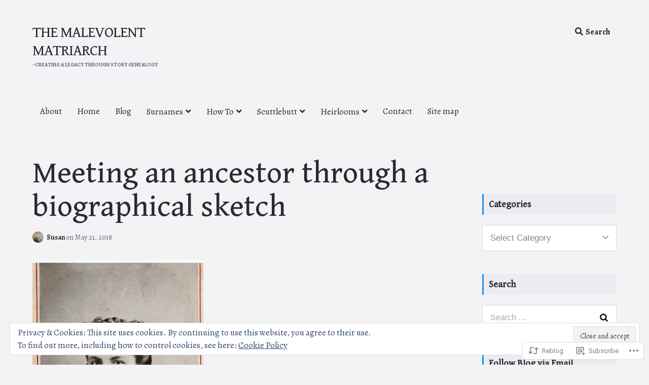

--- FILE ---
content_type: text/html; charset=UTF-8
request_url: https://themalevolentmatriarch.com/2018/05/21/version-90/
body_size: 31569
content:
<!DOCTYPE html>
<html lang="en" class="no-js">
<head>
	<meta charset="UTF-8">
	<meta name="viewport" content="width=device-width, initial-scale=1">
	<link rel="profile" href="http://gmpg.org/xfn/11">
	<link rel="pingback" href="https://themalevolentmatriarch.com/xmlrpc.php">

	<title>Meeting an ancestor through a biographical sketch &#8211; The Malevolent Matriarch</title>
<script type="text/javascript">
  WebFontConfig = {"google":{"families":["Gentium+Book+Basic:r:latin,latin-ext","Alegreya:r,i,b,bi:latin,latin-ext"]},"api_url":"https:\/\/fonts-api.wp.com\/css"};
  (function() {
    var wf = document.createElement('script');
    wf.src = '/wp-content/plugins/custom-fonts/js/webfont.js';
    wf.type = 'text/javascript';
    wf.async = 'true';
    var s = document.getElementsByTagName('script')[0];
    s.parentNode.insertBefore(wf, s);
	})();
</script><style id="jetpack-custom-fonts-css">.wf-active body, .wf-active button{font-family:"Alegreya",serif}.wf-active .dropcap{font-family:"Alegreya",serif}.wf-active blockquote{font-family:"Alegreya",serif}.wf-active blockquote:before{font-family:"Alegreya",serif}.wf-active .comments-area blockquote{font-family:"Alegreya",serif}.wf-active #page #infinite-handle button, .wf-active .button, .wf-active .comment-navigation a, .wf-active .drawer .tax-widget a, .wf-active .su-button, .wf-active .woocommerce a.button, .wf-active .woocommerce input.button, .wf-active a.added_to_cart, .wf-active button, .wf-active input[type="button"], .wf-active input[type="reset"], .wf-active input[type="submit"]{font-family:"Alegreya",serif}.wf-active .main-navigation{font-family:"Alegreya",serif}.wf-active .main-navigation .children, .wf-active .main-navigation .sub-menu{font-family:"Alegreya",serif}.wf-active .page-numbers{font-family:"Alegreya",serif}.wf-active .pull-excerpt, .wf-active .pull-left, .wf-active .pull-right{font-family:"Alegreya",serif}.wf-active .comment-cite{font-family:"Alegreya",serif}.wf-active .comment-edit-link, .wf-active .comment-time{font-family:"Alegreya",serif}.wf-active .comment-notes, .wf-active .logged-in-as{font-family:"Alegreya",serif}.wf-active .site-description{font-family:"Alegreya",serif}.wf-active .preview-toggle{font-family:"Alegreya",serif}.wf-active h1, .wf-active h2, .wf-active h3, .wf-active h4, .wf-active h5, .wf-active h6{font-family:"Gentium Book Basic",serif;font-weight:400;font-style:normal}@media (max-width: 1024px){.wf-active .entry-header .entry-title, .wf-active .error404 .entry-header .entry-title{font-style:normal;font-weight:400}}.wf-active .entry-header .entry-title, .wf-active .error404 .entry-header .entry-title{font-style:normal;font-weight:400}.wf-active .author-profile-title, .wf-active .author-heading .author-title{font-style:normal;font-weight:400}.wf-active .featured-content-title, .wf-active .excerpt-view .index-posts .post .entry-title{font-style:normal;font-weight:400}.wf-active .single .related-post-wrap .jp-relatedposts-post-title{font-style:normal;font-weight:400}.wf-active #jp-relatedposts .jp-relatedposts-headline{font-style:normal;font-weight:400}.wf-active .archive-header .entry-title{font-style:normal;font-weight:400}.wf-active h1{font-style:normal;font-weight:400}@media (max-width: 600px){.wf-active h1{font-style:normal;font-weight:400}}.wf-active h2{font-style:normal;font-weight:400}@media (max-width: 600px){.wf-active h2{font-style:normal;font-weight:400}}.wf-active h3{font-style:normal;font-weight:400}@media (max-width: 600px){.wf-active h3{font-style:normal;font-weight:400}}.wf-active h4{font-style:normal;font-weight:400}@media (max-width: 600px){.wf-active h4{font-style:normal;font-weight:400}}.wf-active h5{font-style:normal;font-weight:400}.wf-active h6{font-style:normal;font-weight:400}.wf-active .featured-content-posts .post .entry-title{font-style:normal;font-weight:400}.wf-active #hero-pager .entry-title{font-weight:400;font-style:normal}.wf-active .meta-list .meta-title, .wf-active .meta-list div.sharedaddy h3.sd-title{font-style:normal;font-weight:400}.wf-active h3.comments-title{font-family:"Gentium Book Basic",serif;font-weight:400;font-style:normal}.wf-active #hero-pager .entry-title{font-family:"Gentium Book Basic",serif;font-style:normal;font-weight:400}.wf-active .site-title{font-family:"Gentium Book Basic",serif;font-weight:400;font-style:normal}.wf-active .full-post-header .entry-title{font-family:"Gentium Book Basic",serif;font-style:normal;font-weight:400}.wf-active .meta-list .meta-title, .wf-active .meta-list div.sharedaddy h3.sd-title{font-family:"Gentium Book Basic",serif;font-style:normal;font-weight:400}</style>
<meta name='robots' content='max-image-preview:large' />
<script>document.documentElement.className = document.documentElement.className.replace("no-js","js");</script>

<!-- Async WordPress.com Remote Login -->
<script id="wpcom_remote_login_js">
var wpcom_remote_login_extra_auth = '';
function wpcom_remote_login_remove_dom_node_id( element_id ) {
	var dom_node = document.getElementById( element_id );
	if ( dom_node ) { dom_node.parentNode.removeChild( dom_node ); }
}
function wpcom_remote_login_remove_dom_node_classes( class_name ) {
	var dom_nodes = document.querySelectorAll( '.' + class_name );
	for ( var i = 0; i < dom_nodes.length; i++ ) {
		dom_nodes[ i ].parentNode.removeChild( dom_nodes[ i ] );
	}
}
function wpcom_remote_login_final_cleanup() {
	wpcom_remote_login_remove_dom_node_classes( "wpcom_remote_login_msg" );
	wpcom_remote_login_remove_dom_node_id( "wpcom_remote_login_key" );
	wpcom_remote_login_remove_dom_node_id( "wpcom_remote_login_validate" );
	wpcom_remote_login_remove_dom_node_id( "wpcom_remote_login_js" );
	wpcom_remote_login_remove_dom_node_id( "wpcom_request_access_iframe" );
	wpcom_remote_login_remove_dom_node_id( "wpcom_request_access_styles" );
}

// Watch for messages back from the remote login
window.addEventListener( "message", function( e ) {
	if ( e.origin === "https://r-login.wordpress.com" ) {
		var data = {};
		try {
			data = JSON.parse( e.data );
		} catch( e ) {
			wpcom_remote_login_final_cleanup();
			return;
		}

		if ( data.msg === 'LOGIN' ) {
			// Clean up the login check iframe
			wpcom_remote_login_remove_dom_node_id( "wpcom_remote_login_key" );

			var id_regex = new RegExp( /^[0-9]+$/ );
			var token_regex = new RegExp( /^.*|.*|.*$/ );
			if (
				token_regex.test( data.token )
				&& id_regex.test( data.wpcomid )
			) {
				// We have everything we need to ask for a login
				var script = document.createElement( "script" );
				script.setAttribute( "id", "wpcom_remote_login_validate" );
				script.src = '/remote-login.php?wpcom_remote_login=validate'
					+ '&wpcomid=' + data.wpcomid
					+ '&token=' + encodeURIComponent( data.token )
					+ '&host=' + window.location.protocol
					+ '//' + window.location.hostname
					+ '&postid=2854'
					+ '&is_singular=1';
				document.body.appendChild( script );
			}

			return;
		}

		// Safari ITP, not logged in, so redirect
		if ( data.msg === 'LOGIN-REDIRECT' ) {
			window.location = 'https://wordpress.com/log-in?redirect_to=' + window.location.href;
			return;
		}

		// Safari ITP, storage access failed, remove the request
		if ( data.msg === 'LOGIN-REMOVE' ) {
			var css_zap = 'html { -webkit-transition: margin-top 1s; transition: margin-top 1s; } /* 9001 */ html { margin-top: 0 !important; } * html body { margin-top: 0 !important; } @media screen and ( max-width: 782px ) { html { margin-top: 0 !important; } * html body { margin-top: 0 !important; } }';
			var style_zap = document.createElement( 'style' );
			style_zap.type = 'text/css';
			style_zap.appendChild( document.createTextNode( css_zap ) );
			document.body.appendChild( style_zap );

			var e = document.getElementById( 'wpcom_request_access_iframe' );
			e.parentNode.removeChild( e );

			document.cookie = 'wordpress_com_login_access=denied; path=/; max-age=31536000';

			return;
		}

		// Safari ITP
		if ( data.msg === 'REQUEST_ACCESS' ) {
			console.log( 'request access: safari' );

			// Check ITP iframe enable/disable knob
			if ( wpcom_remote_login_extra_auth !== 'safari_itp_iframe' ) {
				return;
			}

			// If we are in a "private window" there is no ITP.
			var private_window = false;
			try {
				var opendb = window.openDatabase( null, null, null, null );
			} catch( e ) {
				private_window = true;
			}

			if ( private_window ) {
				console.log( 'private window' );
				return;
			}

			var iframe = document.createElement( 'iframe' );
			iframe.id = 'wpcom_request_access_iframe';
			iframe.setAttribute( 'scrolling', 'no' );
			iframe.setAttribute( 'sandbox', 'allow-storage-access-by-user-activation allow-scripts allow-same-origin allow-top-navigation-by-user-activation' );
			iframe.src = 'https://r-login.wordpress.com/remote-login.php?wpcom_remote_login=request_access&origin=' + encodeURIComponent( data.origin ) + '&wpcomid=' + encodeURIComponent( data.wpcomid );

			var css = 'html { -webkit-transition: margin-top 1s; transition: margin-top 1s; } /* 9001 */ html { margin-top: 46px !important; } * html body { margin-top: 46px !important; } @media screen and ( max-width: 660px ) { html { margin-top: 71px !important; } * html body { margin-top: 71px !important; } #wpcom_request_access_iframe { display: block; height: 71px !important; } } #wpcom_request_access_iframe { border: 0px; height: 46px; position: fixed; top: 0; left: 0; width: 100%; min-width: 100%; z-index: 99999; background: #23282d; } ';

			var style = document.createElement( 'style' );
			style.type = 'text/css';
			style.id = 'wpcom_request_access_styles';
			style.appendChild( document.createTextNode( css ) );
			document.body.appendChild( style );

			document.body.appendChild( iframe );
		}

		if ( data.msg === 'DONE' ) {
			wpcom_remote_login_final_cleanup();
		}
	}
}, false );

// Inject the remote login iframe after the page has had a chance to load
// more critical resources
window.addEventListener( "DOMContentLoaded", function( e ) {
	var iframe = document.createElement( "iframe" );
	iframe.style.display = "none";
	iframe.setAttribute( "scrolling", "no" );
	iframe.setAttribute( "id", "wpcom_remote_login_key" );
	iframe.src = "https://r-login.wordpress.com/remote-login.php"
		+ "?wpcom_remote_login=key"
		+ "&origin=aHR0cHM6Ly90aGVtYWxldm9sZW50bWF0cmlhcmNoLmNvbQ%3D%3D"
		+ "&wpcomid=144894114"
		+ "&time=" + Math.floor( Date.now() / 1000 );
	document.body.appendChild( iframe );
}, false );
</script>
<link rel='dns-prefetch' href='//s0.wp.com' />
<link rel='dns-prefetch' href='//wordpress.com' />
<link rel='dns-prefetch' href='//fonts-api.wp.com' />
<link rel="alternate" type="application/rss+xml" title="The Malevolent Matriarch &raquo; Feed" href="https://themalevolentmatriarch.com/feed/" />
<link rel="alternate" type="application/rss+xml" title="The Malevolent Matriarch &raquo; Comments Feed" href="https://themalevolentmatriarch.com/comments/feed/" />
<link rel="alternate" type="application/rss+xml" title="The Malevolent Matriarch &raquo; Meeting an ancestor through a biographical&nbsp;sketch Comments Feed" href="https://themalevolentmatriarch.com/2018/05/21/version-90/feed/" />
	<script type="text/javascript">
		/* <![CDATA[ */
		function addLoadEvent(func) {
			var oldonload = window.onload;
			if (typeof window.onload != 'function') {
				window.onload = func;
			} else {
				window.onload = function () {
					oldonload();
					func();
				}
			}
		}
		/* ]]> */
	</script>
	<link crossorigin='anonymous' rel='stylesheet' id='all-css-0-1' href='/_static/??/wp-content/mu-plugins/widgets/eu-cookie-law/templates/style.css,/wp-content/mu-plugins/likes/jetpack-likes.css?m=1743883414j&cssminify=yes' type='text/css' media='all' />
<style id='wp-emoji-styles-inline-css'>

	img.wp-smiley, img.emoji {
		display: inline !important;
		border: none !important;
		box-shadow: none !important;
		height: 1em !important;
		width: 1em !important;
		margin: 0 0.07em !important;
		vertical-align: -0.1em !important;
		background: none !important;
		padding: 0 !important;
	}
/*# sourceURL=wp-emoji-styles-inline-css */
</style>
<link crossorigin='anonymous' rel='stylesheet' id='all-css-2-1' href='/wp-content/plugins/gutenberg-core/v22.2.0/build/styles/block-library/style.css?m=1764855221i&cssminify=yes' type='text/css' media='all' />
<style id='wp-block-library-inline-css'>
.has-text-align-justify {
	text-align:justify;
}
.has-text-align-justify{text-align:justify;}

/*# sourceURL=wp-block-library-inline-css */
</style><style id='global-styles-inline-css'>
:root{--wp--preset--aspect-ratio--square: 1;--wp--preset--aspect-ratio--4-3: 4/3;--wp--preset--aspect-ratio--3-4: 3/4;--wp--preset--aspect-ratio--3-2: 3/2;--wp--preset--aspect-ratio--2-3: 2/3;--wp--preset--aspect-ratio--16-9: 16/9;--wp--preset--aspect-ratio--9-16: 9/16;--wp--preset--color--black: #000000;--wp--preset--color--cyan-bluish-gray: #abb8c3;--wp--preset--color--white: #ffffff;--wp--preset--color--pale-pink: #f78da7;--wp--preset--color--vivid-red: #cf2e2e;--wp--preset--color--luminous-vivid-orange: #ff6900;--wp--preset--color--luminous-vivid-amber: #fcb900;--wp--preset--color--light-green-cyan: #7bdcb5;--wp--preset--color--vivid-green-cyan: #00d084;--wp--preset--color--pale-cyan-blue: #8ed1fc;--wp--preset--color--vivid-cyan-blue: #0693e3;--wp--preset--color--vivid-purple: #9b51e0;--wp--preset--gradient--vivid-cyan-blue-to-vivid-purple: linear-gradient(135deg,rgb(6,147,227) 0%,rgb(155,81,224) 100%);--wp--preset--gradient--light-green-cyan-to-vivid-green-cyan: linear-gradient(135deg,rgb(122,220,180) 0%,rgb(0,208,130) 100%);--wp--preset--gradient--luminous-vivid-amber-to-luminous-vivid-orange: linear-gradient(135deg,rgb(252,185,0) 0%,rgb(255,105,0) 100%);--wp--preset--gradient--luminous-vivid-orange-to-vivid-red: linear-gradient(135deg,rgb(255,105,0) 0%,rgb(207,46,46) 100%);--wp--preset--gradient--very-light-gray-to-cyan-bluish-gray: linear-gradient(135deg,rgb(238,238,238) 0%,rgb(169,184,195) 100%);--wp--preset--gradient--cool-to-warm-spectrum: linear-gradient(135deg,rgb(74,234,220) 0%,rgb(151,120,209) 20%,rgb(207,42,186) 40%,rgb(238,44,130) 60%,rgb(251,105,98) 80%,rgb(254,248,76) 100%);--wp--preset--gradient--blush-light-purple: linear-gradient(135deg,rgb(255,206,236) 0%,rgb(152,150,240) 100%);--wp--preset--gradient--blush-bordeaux: linear-gradient(135deg,rgb(254,205,165) 0%,rgb(254,45,45) 50%,rgb(107,0,62) 100%);--wp--preset--gradient--luminous-dusk: linear-gradient(135deg,rgb(255,203,112) 0%,rgb(199,81,192) 50%,rgb(65,88,208) 100%);--wp--preset--gradient--pale-ocean: linear-gradient(135deg,rgb(255,245,203) 0%,rgb(182,227,212) 50%,rgb(51,167,181) 100%);--wp--preset--gradient--electric-grass: linear-gradient(135deg,rgb(202,248,128) 0%,rgb(113,206,126) 100%);--wp--preset--gradient--midnight: linear-gradient(135deg,rgb(2,3,129) 0%,rgb(40,116,252) 100%);--wp--preset--font-size--small: 13px;--wp--preset--font-size--medium: 20px;--wp--preset--font-size--large: 36px;--wp--preset--font-size--x-large: 42px;--wp--preset--font-family--albert-sans: 'Albert Sans', sans-serif;--wp--preset--font-family--alegreya: Alegreya, serif;--wp--preset--font-family--arvo: Arvo, serif;--wp--preset--font-family--bodoni-moda: 'Bodoni Moda', serif;--wp--preset--font-family--bricolage-grotesque: 'Bricolage Grotesque', sans-serif;--wp--preset--font-family--cabin: Cabin, sans-serif;--wp--preset--font-family--chivo: Chivo, sans-serif;--wp--preset--font-family--commissioner: Commissioner, sans-serif;--wp--preset--font-family--cormorant: Cormorant, serif;--wp--preset--font-family--courier-prime: 'Courier Prime', monospace;--wp--preset--font-family--crimson-pro: 'Crimson Pro', serif;--wp--preset--font-family--dm-mono: 'DM Mono', monospace;--wp--preset--font-family--dm-sans: 'DM Sans', sans-serif;--wp--preset--font-family--dm-serif-display: 'DM Serif Display', serif;--wp--preset--font-family--domine: Domine, serif;--wp--preset--font-family--eb-garamond: 'EB Garamond', serif;--wp--preset--font-family--epilogue: Epilogue, sans-serif;--wp--preset--font-family--fahkwang: Fahkwang, sans-serif;--wp--preset--font-family--figtree: Figtree, sans-serif;--wp--preset--font-family--fira-sans: 'Fira Sans', sans-serif;--wp--preset--font-family--fjalla-one: 'Fjalla One', sans-serif;--wp--preset--font-family--fraunces: Fraunces, serif;--wp--preset--font-family--gabarito: Gabarito, system-ui;--wp--preset--font-family--ibm-plex-mono: 'IBM Plex Mono', monospace;--wp--preset--font-family--ibm-plex-sans: 'IBM Plex Sans', sans-serif;--wp--preset--font-family--ibarra-real-nova: 'Ibarra Real Nova', serif;--wp--preset--font-family--instrument-serif: 'Instrument Serif', serif;--wp--preset--font-family--inter: Inter, sans-serif;--wp--preset--font-family--josefin-sans: 'Josefin Sans', sans-serif;--wp--preset--font-family--jost: Jost, sans-serif;--wp--preset--font-family--libre-baskerville: 'Libre Baskerville', serif;--wp--preset--font-family--libre-franklin: 'Libre Franklin', sans-serif;--wp--preset--font-family--literata: Literata, serif;--wp--preset--font-family--lora: Lora, serif;--wp--preset--font-family--merriweather: Merriweather, serif;--wp--preset--font-family--montserrat: Montserrat, sans-serif;--wp--preset--font-family--newsreader: Newsreader, serif;--wp--preset--font-family--noto-sans-mono: 'Noto Sans Mono', sans-serif;--wp--preset--font-family--nunito: Nunito, sans-serif;--wp--preset--font-family--open-sans: 'Open Sans', sans-serif;--wp--preset--font-family--overpass: Overpass, sans-serif;--wp--preset--font-family--pt-serif: 'PT Serif', serif;--wp--preset--font-family--petrona: Petrona, serif;--wp--preset--font-family--piazzolla: Piazzolla, serif;--wp--preset--font-family--playfair-display: 'Playfair Display', serif;--wp--preset--font-family--plus-jakarta-sans: 'Plus Jakarta Sans', sans-serif;--wp--preset--font-family--poppins: Poppins, sans-serif;--wp--preset--font-family--raleway: Raleway, sans-serif;--wp--preset--font-family--roboto: Roboto, sans-serif;--wp--preset--font-family--roboto-slab: 'Roboto Slab', serif;--wp--preset--font-family--rubik: Rubik, sans-serif;--wp--preset--font-family--rufina: Rufina, serif;--wp--preset--font-family--sora: Sora, sans-serif;--wp--preset--font-family--source-sans-3: 'Source Sans 3', sans-serif;--wp--preset--font-family--source-serif-4: 'Source Serif 4', serif;--wp--preset--font-family--space-mono: 'Space Mono', monospace;--wp--preset--font-family--syne: Syne, sans-serif;--wp--preset--font-family--texturina: Texturina, serif;--wp--preset--font-family--urbanist: Urbanist, sans-serif;--wp--preset--font-family--work-sans: 'Work Sans', sans-serif;--wp--preset--spacing--20: 0.44rem;--wp--preset--spacing--30: 0.67rem;--wp--preset--spacing--40: 1rem;--wp--preset--spacing--50: 1.5rem;--wp--preset--spacing--60: 2.25rem;--wp--preset--spacing--70: 3.38rem;--wp--preset--spacing--80: 5.06rem;--wp--preset--shadow--natural: 6px 6px 9px rgba(0, 0, 0, 0.2);--wp--preset--shadow--deep: 12px 12px 50px rgba(0, 0, 0, 0.4);--wp--preset--shadow--sharp: 6px 6px 0px rgba(0, 0, 0, 0.2);--wp--preset--shadow--outlined: 6px 6px 0px -3px rgb(255, 255, 255), 6px 6px rgb(0, 0, 0);--wp--preset--shadow--crisp: 6px 6px 0px rgb(0, 0, 0);}:where(.is-layout-flex){gap: 0.5em;}:where(.is-layout-grid){gap: 0.5em;}body .is-layout-flex{display: flex;}.is-layout-flex{flex-wrap: wrap;align-items: center;}.is-layout-flex > :is(*, div){margin: 0;}body .is-layout-grid{display: grid;}.is-layout-grid > :is(*, div){margin: 0;}:where(.wp-block-columns.is-layout-flex){gap: 2em;}:where(.wp-block-columns.is-layout-grid){gap: 2em;}:where(.wp-block-post-template.is-layout-flex){gap: 1.25em;}:where(.wp-block-post-template.is-layout-grid){gap: 1.25em;}.has-black-color{color: var(--wp--preset--color--black) !important;}.has-cyan-bluish-gray-color{color: var(--wp--preset--color--cyan-bluish-gray) !important;}.has-white-color{color: var(--wp--preset--color--white) !important;}.has-pale-pink-color{color: var(--wp--preset--color--pale-pink) !important;}.has-vivid-red-color{color: var(--wp--preset--color--vivid-red) !important;}.has-luminous-vivid-orange-color{color: var(--wp--preset--color--luminous-vivid-orange) !important;}.has-luminous-vivid-amber-color{color: var(--wp--preset--color--luminous-vivid-amber) !important;}.has-light-green-cyan-color{color: var(--wp--preset--color--light-green-cyan) !important;}.has-vivid-green-cyan-color{color: var(--wp--preset--color--vivid-green-cyan) !important;}.has-pale-cyan-blue-color{color: var(--wp--preset--color--pale-cyan-blue) !important;}.has-vivid-cyan-blue-color{color: var(--wp--preset--color--vivid-cyan-blue) !important;}.has-vivid-purple-color{color: var(--wp--preset--color--vivid-purple) !important;}.has-black-background-color{background-color: var(--wp--preset--color--black) !important;}.has-cyan-bluish-gray-background-color{background-color: var(--wp--preset--color--cyan-bluish-gray) !important;}.has-white-background-color{background-color: var(--wp--preset--color--white) !important;}.has-pale-pink-background-color{background-color: var(--wp--preset--color--pale-pink) !important;}.has-vivid-red-background-color{background-color: var(--wp--preset--color--vivid-red) !important;}.has-luminous-vivid-orange-background-color{background-color: var(--wp--preset--color--luminous-vivid-orange) !important;}.has-luminous-vivid-amber-background-color{background-color: var(--wp--preset--color--luminous-vivid-amber) !important;}.has-light-green-cyan-background-color{background-color: var(--wp--preset--color--light-green-cyan) !important;}.has-vivid-green-cyan-background-color{background-color: var(--wp--preset--color--vivid-green-cyan) !important;}.has-pale-cyan-blue-background-color{background-color: var(--wp--preset--color--pale-cyan-blue) !important;}.has-vivid-cyan-blue-background-color{background-color: var(--wp--preset--color--vivid-cyan-blue) !important;}.has-vivid-purple-background-color{background-color: var(--wp--preset--color--vivid-purple) !important;}.has-black-border-color{border-color: var(--wp--preset--color--black) !important;}.has-cyan-bluish-gray-border-color{border-color: var(--wp--preset--color--cyan-bluish-gray) !important;}.has-white-border-color{border-color: var(--wp--preset--color--white) !important;}.has-pale-pink-border-color{border-color: var(--wp--preset--color--pale-pink) !important;}.has-vivid-red-border-color{border-color: var(--wp--preset--color--vivid-red) !important;}.has-luminous-vivid-orange-border-color{border-color: var(--wp--preset--color--luminous-vivid-orange) !important;}.has-luminous-vivid-amber-border-color{border-color: var(--wp--preset--color--luminous-vivid-amber) !important;}.has-light-green-cyan-border-color{border-color: var(--wp--preset--color--light-green-cyan) !important;}.has-vivid-green-cyan-border-color{border-color: var(--wp--preset--color--vivid-green-cyan) !important;}.has-pale-cyan-blue-border-color{border-color: var(--wp--preset--color--pale-cyan-blue) !important;}.has-vivid-cyan-blue-border-color{border-color: var(--wp--preset--color--vivid-cyan-blue) !important;}.has-vivid-purple-border-color{border-color: var(--wp--preset--color--vivid-purple) !important;}.has-vivid-cyan-blue-to-vivid-purple-gradient-background{background: var(--wp--preset--gradient--vivid-cyan-blue-to-vivid-purple) !important;}.has-light-green-cyan-to-vivid-green-cyan-gradient-background{background: var(--wp--preset--gradient--light-green-cyan-to-vivid-green-cyan) !important;}.has-luminous-vivid-amber-to-luminous-vivid-orange-gradient-background{background: var(--wp--preset--gradient--luminous-vivid-amber-to-luminous-vivid-orange) !important;}.has-luminous-vivid-orange-to-vivid-red-gradient-background{background: var(--wp--preset--gradient--luminous-vivid-orange-to-vivid-red) !important;}.has-very-light-gray-to-cyan-bluish-gray-gradient-background{background: var(--wp--preset--gradient--very-light-gray-to-cyan-bluish-gray) !important;}.has-cool-to-warm-spectrum-gradient-background{background: var(--wp--preset--gradient--cool-to-warm-spectrum) !important;}.has-blush-light-purple-gradient-background{background: var(--wp--preset--gradient--blush-light-purple) !important;}.has-blush-bordeaux-gradient-background{background: var(--wp--preset--gradient--blush-bordeaux) !important;}.has-luminous-dusk-gradient-background{background: var(--wp--preset--gradient--luminous-dusk) !important;}.has-pale-ocean-gradient-background{background: var(--wp--preset--gradient--pale-ocean) !important;}.has-electric-grass-gradient-background{background: var(--wp--preset--gradient--electric-grass) !important;}.has-midnight-gradient-background{background: var(--wp--preset--gradient--midnight) !important;}.has-small-font-size{font-size: var(--wp--preset--font-size--small) !important;}.has-medium-font-size{font-size: var(--wp--preset--font-size--medium) !important;}.has-large-font-size{font-size: var(--wp--preset--font-size--large) !important;}.has-x-large-font-size{font-size: var(--wp--preset--font-size--x-large) !important;}.has-albert-sans-font-family{font-family: var(--wp--preset--font-family--albert-sans) !important;}.has-alegreya-font-family{font-family: var(--wp--preset--font-family--alegreya) !important;}.has-arvo-font-family{font-family: var(--wp--preset--font-family--arvo) !important;}.has-bodoni-moda-font-family{font-family: var(--wp--preset--font-family--bodoni-moda) !important;}.has-bricolage-grotesque-font-family{font-family: var(--wp--preset--font-family--bricolage-grotesque) !important;}.has-cabin-font-family{font-family: var(--wp--preset--font-family--cabin) !important;}.has-chivo-font-family{font-family: var(--wp--preset--font-family--chivo) !important;}.has-commissioner-font-family{font-family: var(--wp--preset--font-family--commissioner) !important;}.has-cormorant-font-family{font-family: var(--wp--preset--font-family--cormorant) !important;}.has-courier-prime-font-family{font-family: var(--wp--preset--font-family--courier-prime) !important;}.has-crimson-pro-font-family{font-family: var(--wp--preset--font-family--crimson-pro) !important;}.has-dm-mono-font-family{font-family: var(--wp--preset--font-family--dm-mono) !important;}.has-dm-sans-font-family{font-family: var(--wp--preset--font-family--dm-sans) !important;}.has-dm-serif-display-font-family{font-family: var(--wp--preset--font-family--dm-serif-display) !important;}.has-domine-font-family{font-family: var(--wp--preset--font-family--domine) !important;}.has-eb-garamond-font-family{font-family: var(--wp--preset--font-family--eb-garamond) !important;}.has-epilogue-font-family{font-family: var(--wp--preset--font-family--epilogue) !important;}.has-fahkwang-font-family{font-family: var(--wp--preset--font-family--fahkwang) !important;}.has-figtree-font-family{font-family: var(--wp--preset--font-family--figtree) !important;}.has-fira-sans-font-family{font-family: var(--wp--preset--font-family--fira-sans) !important;}.has-fjalla-one-font-family{font-family: var(--wp--preset--font-family--fjalla-one) !important;}.has-fraunces-font-family{font-family: var(--wp--preset--font-family--fraunces) !important;}.has-gabarito-font-family{font-family: var(--wp--preset--font-family--gabarito) !important;}.has-ibm-plex-mono-font-family{font-family: var(--wp--preset--font-family--ibm-plex-mono) !important;}.has-ibm-plex-sans-font-family{font-family: var(--wp--preset--font-family--ibm-plex-sans) !important;}.has-ibarra-real-nova-font-family{font-family: var(--wp--preset--font-family--ibarra-real-nova) !important;}.has-instrument-serif-font-family{font-family: var(--wp--preset--font-family--instrument-serif) !important;}.has-inter-font-family{font-family: var(--wp--preset--font-family--inter) !important;}.has-josefin-sans-font-family{font-family: var(--wp--preset--font-family--josefin-sans) !important;}.has-jost-font-family{font-family: var(--wp--preset--font-family--jost) !important;}.has-libre-baskerville-font-family{font-family: var(--wp--preset--font-family--libre-baskerville) !important;}.has-libre-franklin-font-family{font-family: var(--wp--preset--font-family--libre-franklin) !important;}.has-literata-font-family{font-family: var(--wp--preset--font-family--literata) !important;}.has-lora-font-family{font-family: var(--wp--preset--font-family--lora) !important;}.has-merriweather-font-family{font-family: var(--wp--preset--font-family--merriweather) !important;}.has-montserrat-font-family{font-family: var(--wp--preset--font-family--montserrat) !important;}.has-newsreader-font-family{font-family: var(--wp--preset--font-family--newsreader) !important;}.has-noto-sans-mono-font-family{font-family: var(--wp--preset--font-family--noto-sans-mono) !important;}.has-nunito-font-family{font-family: var(--wp--preset--font-family--nunito) !important;}.has-open-sans-font-family{font-family: var(--wp--preset--font-family--open-sans) !important;}.has-overpass-font-family{font-family: var(--wp--preset--font-family--overpass) !important;}.has-pt-serif-font-family{font-family: var(--wp--preset--font-family--pt-serif) !important;}.has-petrona-font-family{font-family: var(--wp--preset--font-family--petrona) !important;}.has-piazzolla-font-family{font-family: var(--wp--preset--font-family--piazzolla) !important;}.has-playfair-display-font-family{font-family: var(--wp--preset--font-family--playfair-display) !important;}.has-plus-jakarta-sans-font-family{font-family: var(--wp--preset--font-family--plus-jakarta-sans) !important;}.has-poppins-font-family{font-family: var(--wp--preset--font-family--poppins) !important;}.has-raleway-font-family{font-family: var(--wp--preset--font-family--raleway) !important;}.has-roboto-font-family{font-family: var(--wp--preset--font-family--roboto) !important;}.has-roboto-slab-font-family{font-family: var(--wp--preset--font-family--roboto-slab) !important;}.has-rubik-font-family{font-family: var(--wp--preset--font-family--rubik) !important;}.has-rufina-font-family{font-family: var(--wp--preset--font-family--rufina) !important;}.has-sora-font-family{font-family: var(--wp--preset--font-family--sora) !important;}.has-source-sans-3-font-family{font-family: var(--wp--preset--font-family--source-sans-3) !important;}.has-source-serif-4-font-family{font-family: var(--wp--preset--font-family--source-serif-4) !important;}.has-space-mono-font-family{font-family: var(--wp--preset--font-family--space-mono) !important;}.has-syne-font-family{font-family: var(--wp--preset--font-family--syne) !important;}.has-texturina-font-family{font-family: var(--wp--preset--font-family--texturina) !important;}.has-urbanist-font-family{font-family: var(--wp--preset--font-family--urbanist) !important;}.has-work-sans-font-family{font-family: var(--wp--preset--font-family--work-sans) !important;}
/*# sourceURL=global-styles-inline-css */
</style>

<style id='classic-theme-styles-inline-css'>
/*! This file is auto-generated */
.wp-block-button__link{color:#fff;background-color:#32373c;border-radius:9999px;box-shadow:none;text-decoration:none;padding:calc(.667em + 2px) calc(1.333em + 2px);font-size:1.125em}.wp-block-file__button{background:#32373c;color:#fff;text-decoration:none}
/*# sourceURL=/wp-includes/css/classic-themes.min.css */
</style>
<link crossorigin='anonymous' rel='stylesheet' id='all-css-4-1' href='/_static/??-eJx9jtEKglAMhl+oNRTDbqJn0eOw1dnx4CbW2zexgii8GT/j//YN5wxhSEbJUCbIceo5KYZhJN9Lbgy9IdRxQ5HEa/ugusP/2MxdT+a4vjMY3beR7Bpo2zySKvgUngTs4i7d4pxavoHIN1qFX5sVZUyDsdP6CT83VxW+zBgpaWgyqj0iLeWznIpDVVR1XZbH6xPZ8HHy&cssminify=yes' type='text/css' media='all' />
<style id='lenscap-style-inline-css'>


	.featured-content-wrapper .entry-content {
		float: none;
		width: 47.5%;
	}

	.featured-content-posts .cover-image {
		opacity: 0.5;
	}

	.blur {
		-webkit-filter: blur(0px);
		filter: blur(0px);
	}

	.cover-image-footer-wrap {
		opacity: .3;
		-webkit-filter: blur(0px);
		filter: blur(0px);
	}

	.featured-content-posts .post .container {
		padding-top: 5%;
		padding-bottom: 5%;
	}
	
/*# sourceURL=lenscap-style-inline-css */
</style>
<link rel='stylesheet' id='lenscap-fonts-css' href='//fonts-api.wp.com/css?family=Archivo+Narrow%3A400%2C700%7CRoboto%3A400%2C500%2C700%2C300%2C400italic&#038;subset=latin%2Clatin-ext' media='all' />
<link crossorigin='anonymous' rel='stylesheet' id='screen-css-7-1' href='/wp-content/themes/premium/lenscap/inc/fontawesome/css/fontawesome-all.css?m=1525233279i&cssminify=yes' type='text/css' media='screen' />
<link crossorigin='anonymous' rel='stylesheet' id='all-css-8-1' href='/_static/??-eJzTLy/QTc7PK0nNK9HPLdUtyClNz8wr1i9KTcrJTwcy0/WTi5G5ekCujj52Temp+bo5+cmJJZn5eSgc3bScxMwikFb7XFtDE1NLExMLc0OTLACohS2q&cssminify=yes' type='text/css' media='all' />
<link crossorigin='anonymous' rel='stylesheet' id='print-css-9-1' href='/wp-content/mu-plugins/global-print/global-print.css?m=1465851035i&cssminify=yes' type='text/css' media='print' />
<style id='jetpack-global-styles-frontend-style-inline-css'>
:root { --font-headings: unset; --font-base: unset; --font-headings-default: -apple-system,BlinkMacSystemFont,"Segoe UI",Roboto,Oxygen-Sans,Ubuntu,Cantarell,"Helvetica Neue",sans-serif; --font-base-default: -apple-system,BlinkMacSystemFont,"Segoe UI",Roboto,Oxygen-Sans,Ubuntu,Cantarell,"Helvetica Neue",sans-serif;}
/*# sourceURL=jetpack-global-styles-frontend-style-inline-css */
</style>
<link crossorigin='anonymous' rel='stylesheet' id='all-css-12-1' href='/_static/??-eJyNjcsKAjEMRX/IGtQZBxfip0hMS9sxTYppGfx7H7gRN+7ugcs5sFRHKi1Ig9Jd5R6zGMyhVaTrh8G6QFHfORhYwlvw6P39PbPENZmt4G/ROQuBKWVkxxrVvuBH1lIoz2waILJekF+HUzlupnG3nQ77YZwfuRJIaQ==&cssminify=yes' type='text/css' media='all' />
<script type="text/javascript" id="jetpack_related-posts-js-extra">
/* <![CDATA[ */
var related_posts_js_options = {"post_heading":"h4"};
//# sourceURL=jetpack_related-posts-js-extra
/* ]]> */
</script>
<script type="text/javascript" id="wpcom-actionbar-placeholder-js-extra">
/* <![CDATA[ */
var actionbardata = {"siteID":"144894114","postID":"2854","siteURL":"https://themalevolentmatriarch.com","xhrURL":"https://themalevolentmatriarch.com/wp-admin/admin-ajax.php","nonce":"0b2adfe689","isLoggedIn":"","statusMessage":"","subsEmailDefault":"instantly","proxyScriptUrl":"https://s0.wp.com/wp-content/js/wpcom-proxy-request.js?m=1513050504i&amp;ver=20211021","shortlink":"https://wp.me/p9NXzQ-K2","i18n":{"followedText":"New posts from this site will now appear in your \u003Ca href=\"https://wordpress.com/reader\"\u003EReader\u003C/a\u003E","foldBar":"Collapse this bar","unfoldBar":"Expand this bar","shortLinkCopied":"Shortlink copied to clipboard."}};
//# sourceURL=wpcom-actionbar-placeholder-js-extra
/* ]]> */
</script>
<script type="text/javascript" id="jetpack-mu-wpcom-settings-js-before">
/* <![CDATA[ */
var JETPACK_MU_WPCOM_SETTINGS = {"assetsUrl":"https://s0.wp.com/wp-content/mu-plugins/jetpack-mu-wpcom-plugin/sun/jetpack_vendor/automattic/jetpack-mu-wpcom/src/build/"};
//# sourceURL=jetpack-mu-wpcom-settings-js-before
/* ]]> */
</script>
<script crossorigin='anonymous' type='text/javascript'  src='/_static/??-eJx1j1EKwjAQRC/kdq1Q2h/xKFKTEBKTTcwm1t7eFKtU0K9hmOENg1MEESgryugLRFe0IUarchzFdfXIhfBsSOClGCcxKTdmJSEGzvztGm+osbzDDdfWjssQU3jM76zCXJGKl9DeikrzKlvA3xJ4o1Md/bV2cUF/fkwhyVEyCDcyv0DCR7wfFgEKBFrGVBEnf2z7rtu3bT8M9gk9l2bI'></script>
<script type="text/javascript" id="rlt-proxy-js-after">
/* <![CDATA[ */
	rltInitialize( {"token":null,"iframeOrigins":["https:\/\/widgets.wp.com"]} );
//# sourceURL=rlt-proxy-js-after
/* ]]> */
</script>
<link rel="EditURI" type="application/rsd+xml" title="RSD" href="https://themalevolentmatriarch.wordpress.com/xmlrpc.php?rsd" />
<meta name="generator" content="WordPress.com" />
<link rel="canonical" href="https://themalevolentmatriarch.com/2018/05/21/version-90/" />
<link rel='shortlink' href='https://wp.me/p9NXzQ-K2' />
<link rel="alternate" type="application/json+oembed" href="https://public-api.wordpress.com/oembed/?format=json&amp;url=https%3A%2F%2Fthemalevolentmatriarch.com%2F2018%2F05%2F21%2Fversion-90%2F&amp;for=wpcom-auto-discovery" /><link rel="alternate" type="application/xml+oembed" href="https://public-api.wordpress.com/oembed/?format=xml&amp;url=https%3A%2F%2Fthemalevolentmatriarch.com%2F2018%2F05%2F21%2Fversion-90%2F&amp;for=wpcom-auto-discovery" />
<!-- Jetpack Open Graph Tags -->
<meta property="og:type" content="article" />
<meta property="og:title" content="Meeting an ancestor through a biographical sketch" />
<meta property="og:url" content="https://themalevolentmatriarch.com/2018/05/21/version-90/" />
<meta property="og:description" content="Ways to learn about our ancestors Creating a biography In the following article, Susan creates a biographical sketch of Mary Smith Phelps, her husband&#8217;s grandmother. Mary was someone that nei…" />
<meta property="article:published_time" content="2018-05-21T18:57:03+00:00" />
<meta property="article:modified_time" content="2018-06-11T16:46:46+00:00" />
<meta property="og:site_name" content="The Malevolent Matriarch" />
<meta property="og:image" content="https://themalevolentmatriarch.com/wp-content/uploads/2018/05/smith-mary-elizabeth_sis-of-alfred-josiah-smith_shared-by-fetzdon.jpg" />
<meta property="og:image:width" content="337" />
<meta property="og:image:height" content="500" />
<meta property="og:image:alt" content="" />
<meta property="og:locale" content="en_US" />
<meta property="article:publisher" content="https://www.facebook.com/WordPresscom" />
<meta name="twitter:text:title" content="Meeting an ancestor through a biographical&nbsp;sketch" />
<meta name="twitter:image" content="https://themalevolentmatriarch.com/wp-content/uploads/2018/05/smith-mary-elizabeth_sis-of-alfred-josiah-smith_shared-by-fetzdon.jpg?w=640" />
<meta name="twitter:card" content="summary_large_image" />

<!-- End Jetpack Open Graph Tags -->
<link rel="search" type="application/opensearchdescription+xml" href="https://themalevolentmatriarch.com/osd.xml" title="The Malevolent Matriarch" />
<link rel="search" type="application/opensearchdescription+xml" href="https://s1.wp.com/opensearch.xml" title="WordPress.com" />
<meta name="theme-color" content="#f3f3f6" />
<meta name="description" content="Ways to learn about our ancestors Creating a biography In the following article, Susan creates a biographical sketch of Mary Smith Phelps, her husband&#039;s grandmother. Mary was someone that neither Susan nor her husband ever met. Incidentally, Mary was sister to my great, great grandfather Alfred Josiah Smith and aunt to our malevolent matriarch. By&hellip;" />
<style type="text/css" id="custom-background-css">
body.custom-background { background-color: #f3f3f6; }
</style>
			<script type="text/javascript">

			window.doNotSellCallback = function() {

				var linkElements = [
					'a[href="https://wordpress.com/?ref=footer_blog"]',
					'a[href="https://wordpress.com/?ref=footer_website"]',
					'a[href="https://wordpress.com/?ref=vertical_footer"]',
					'a[href^="https://wordpress.com/?ref=footer_segment_"]',
				].join(',');

				var dnsLink = document.createElement( 'a' );
				dnsLink.href = 'https://wordpress.com/advertising-program-optout/';
				dnsLink.classList.add( 'do-not-sell-link' );
				dnsLink.rel = 'nofollow';
				dnsLink.style.marginLeft = '0.5em';
				dnsLink.textContent = 'Do Not Sell or Share My Personal Information';

				var creditLinks = document.querySelectorAll( linkElements );

				if ( 0 === creditLinks.length ) {
					return false;
				}

				Array.prototype.forEach.call( creditLinks, function( el ) {
					el.insertAdjacentElement( 'afterend', dnsLink );
				});

				return true;
			};

		</script>
		<style type="text/css" id="custom-colors-css">	.format-video.has-post-thumbnail .preview-toggle,
	.format-gallery.has-post-thumbnail .preview-toggle {
		background: none;
	}
#main .index-posts .video-lightbox,
            #page .mejs-controls,
            #wp-calendar tr th,
            .hero-pager-wrap,
            .preview-toggle,
            .sd-social-icon a,
            .secondary-navigation ul.sub-menu,
            .site-footer,
            .video-lightbox.without-featured-image,
            #hero-pager .entry-title,
            #hero-pager .paging-date,
            .grid-text .entry-title a,
            .featured-content-posts .post .entry-byline,
            .featured-content-posts .grid-cats a,
            .featured-content-posts .slide-navs a,
            .featured-content-posts .post .entry-byline a,
            .featured-content-posts .post .entry-byline a:hover,
            .featured-content-posts .post .entry-title a:hover,
            .featured-content-posts .grid-cats a:hover,
            .site-footer a,
            .site-footer .widget-title,
            .featured-content-title a,
            .site-footer .wp-caption-text,
            .site-footer .gallery-caption { color: #FFFFFF;}
#page #infinite-handle button,
            #page #infinite-handle button:hover,
            .button,
            .comment-navigation a,
            .drawer .tax-widget a,
            .entry-cats a,
            .page-numbers.current,
            .page-numbers:hover,
            .post-cats a,
            .su-button,
            .woocommerce a.button,
            .woocommerce input.button,
            a.added_to_cart,
            button,
            h3.comments-title,
            input[type="button"],
            input[type="reset"],
            input[type="submit"],
            button:hover,
            input[type="button"]:hover,
            input[type="reset"]:hover,
            input[type="submit"]:hover,
            .button:hover,
            .woocommerce a.button:hover,
            .comment-navigation a:hover,
            .drawer .tax-widget a:hover,
            h3.comments-title:hover,
            a.added_to_cart:hover { color: #232323;}
body,
            .pull-excerpt,
            .pull-left,
            .pull-right,
            #jp-relatedposts a,
            #main .entry-content .page-links a:hover,
            #wp-calendar a,
            .big-search .search-field,
            .big-search .search-field:focus,
            .big-search .search-submit,
            .button-toggle,
            .button-toggle:active,
            .button-toggle:focus,
            .button-toggle:hover,
            .cat-intro a,
            .category-wrap .grid-date a:hover,
            .ccfic a:hover,
            .comment-cite a,
            .comment-list .reply a:hover,
            .drawer .drawer-navigation a,
            .drawer .menu-item-has-children .toggle-sub,
            .drawer .menu-item-has-children .toggle-sub:hover,
            .dropcap,
            .entry-byline-author,
            .index-posts .grid-cats a:hover,
            .excerpt-view .index-posts .post .entry-excerpt,
            .fallback-letter span,
            .fixed-post-text a,
            .format-gallery.without-featured-image .preview-toggle,
            .format-gallery.without-featured-image .preview-toggle span,
            .format-video.without-featured-image .preview-toggle,
            .format-video.without-featured-image .preview-toggle span,
            .logged-in-as a,
            .main-navigation a,
            .main-navigation ul li a:hover,
            .meta-list .meta-title,
            .meta-list a:hover,
            .meta-list div.sharedaddy h3.sd-title,
            .meta-list strong,
            .meta-nav-text,
            .mini-bar .mini-menu li a,
            .page-navigation a,
            .search-form .search-submit:hover,
            .search-toggle,
            .social-navigation a:before,
            .sort-list a,
            .widget-area .post-stats a:hover,
            .widget-area .widget-grofile h4 a,
            .widget-area .wpp-post-title,
            .widget-area a:hover,
            a:active,
            a:focus,
            a:hover,
            blockquote,
            input[type="email"]:focus,
            input[type="password"]:focus,
            input[type="search"]:focus,
            input[type="text"]:focus,
            input[type="url"]:focus,
            select:focus,
            textarea:focus,
            .social-navigation a:before,
            .comment-list .reply a { color: #272C30;}
.author-profile,
            .meta-nav .nav-next,
            .single .entry-author,
            .top-navigation .main-navigation,
            .error404 .without-featured-image .entry-header,
            .excerpt-view .index-posts .post,
            .full-post-view .without-featured-image .entry-header,
            .meta-list > li,
            .page .without-featured-image .entry-header,
            .search-no-results .post .entry-header,
            .single .without-featured-image .entry-header,
            .top-navigation .main-navigation,
            .meta-nav + .meta-share { border-color: #e1e1e1;}
.author-profile,
            .meta-nav .nav-next,
            .single .entry-author,
            .top-navigation .main-navigation,
            .error404 .without-featured-image .entry-header,
            .excerpt-view .index-posts .post,
            .full-post-view .without-featured-image .entry-header,
            .meta-list > li,
            .page .without-featured-image .entry-header,
            .search-no-results .post .entry-header,
            .single .without-featured-image .entry-header,
            .top-navigation .main-navigation,
            .meta-nav + .meta-share { border-color: rgba( 225, 225, 225, 0.25 );}
.grid-text .entry-excerpt { color: #E1E1E1;}
.widget-area aside li { border-color: #b7c6d3;}
.widget-area aside li { border-color: rgba( 183, 198, 211, 0.25 );}
body,
            #wp-calendar tfoot td,
            #calendar_wrap { background-color: #f3f3f6;}
.single .related-post-wrap,
            .site-header .menu-item-has-children:hover,
            .site-header .page_item_has_children:hover,
            .main-navigation .sub-menu,
            .main-navigation .children,
            .category-wrap,
            .widget-area aside .widget-title,
            .widget-area aside .widgettitle,
            .widget-area .widget-grofile h4 a,
            .comment-content,
            .search-drawer,
            .big-search .search-submit:hover { background-color: #ECECF0;}
.comment-content:after { border-bottom-color: #ECECF0;}
#wp-calendar tbody tr td,
            table tr:nth-child(even),
            #wp-calendar caption { background-color: #EDEDF1;}
#wp-calendar tbody tr td,
            #wp-calendar tfoot td { border-color: #EDEDF1;}
.index-posts .post.without-featured-image .index-image,
            .format-video.without-featured-image .preview-toggle,
            .format-gallery.without-featured-image .preview-toggle { background-color: #E9E9EE;}
.main-navigation li ul li:hover { background-color: #EFEFF2;}
#calendar_wrap,
            #content .wp-playlist-current-item .wp-playlist-item-title,
            #content .wp-playlist-item .wp-playlist-caption,
            .category-wrap .featured-content-title,
            .entry-header .entry-title a,
            .error404 .entry-header .entry-title a,
            .full-post-header .entry-title a,
            .grid-wrapper .grid-post .entry-title a,
            .grid-wrapper .grid-post .entry-title a:hover,
            .jetpack-testimonial-shortcode .testimonial-entry .testimonial-entry-title a,
            h1,
            h2,
            h3,
            h4,
            h5,
            h6,
            .site-title a { color: #272C30;}
.fallback-letter span { color: #272c30;}
::-moz-selection { color: #272C30;}
::selection { color: #272C30;}
.pull-excerpt,
            .pull-left,
            .pull-right,
            blockquote,
            .fallback-letter span { border-color: #272c30;}
#main .index-posts .video-lightbox,
            #page .mejs-controls,
            #wp-calendar tr th,
            .site-footer #wp-calendar tfoot td,
            .site-footer #calendar_wrap,
            .hero-pager-wrap,
            .preview-toggle,
            .sd-social-icon a,
            .secondary-navigation ul.sub-menu,
            .site-footer,
            .video-lightbox.without-featured-image { background-color: #272c30;}
.site-footer #wp-calendar tbody tr td,
            .site-footer table tr:nth-child(even),
            .site-footer #wp-calendar caption { background-color: #22262A;}
.site-footer #wp-calendar tbody tr td,
            .site-footer #wp-calendar tfoot td { border-color: #22262A;}
#hero-pager .pager-tip { border-bottom-color: #272c30;}
.featured-content-posts .post .grid-text,
            .featured-content-posts .slide-navs a,
            .featured-content-title { background-color: #272c30;}
.featured-content-posts .post .grid-text,
            .featured-content-posts .slide-navs a,
            .featured-content-title { background-color: rgba( 39, 44, 48, 0.78 );}
.grid-cats a,
            .index-posts .grid-cats a,
            .sort-list .current-menu-item a { color: #056AB7;}
.sort-list .current-menu-item,
            #jp-relatedposts .jp-relatedposts-headline,
            .archive-header,
            .cat-intro,
            .category-menu-title,
            .site-footer .widget-title,
            .widget-area .widget-grofile h4 a,
            .widget-area aside .widget-title,
            .widget-area aside .widgettitle,
            h3.comment-reply-title,
            .main-navigation ul li.current-menu-item,
            .main-navigation ul li.current-page-item,
            .main-navigation ul li:hover { border-color: #1d96f3;}
#page #infinite-handle button,
            #page #infinite-handle button:hover,
            .button,
            .comment-navigation a,
            .drawer .tax-widget a,
            .entry-cats a,
            .page-numbers.current,
            .page-numbers:hover,
            .post-cats a,
            .su-button,
            .woocommerce a.button,
            .woocommerce input.button,
            a.added_to_cart,
            button,
            h3.comments-title,
            input[type="button"],
            input[type="reset"],
            input[type="submit"] { background-color: #1d96f3;}
.social-navigation a:hover:before,
            #jp-relatedposts .jp-relatedposts-post-context,
            #main .entry-content .page-links a,
            #wp-calendar a:hover,
            .archive-box ul a:hover,
            .author-profile-info,
            .byline,
            .byline a,
            .cat-intro a:hover,
            .cat-intro p,
            .category-wrap .entry-excerpt,
            .category-wrap .grid-date a,
            .ccfic,
            .ccfic a,
            .comment-edit-link,
            .comment-notes,
            .comment-time,
            .drawer .drawer-navigation a:hover,
            .entry-byline,
            .entry-byline-author:hover,
            .entry-excerpt,
            .fixed-post-text a:hover,
            .fixed-post-text span,
            .full-post-header .entry-title a:hover,
            .gallery-caption,
            .grid-cats a:hover:after,
            .logged-in-as,
            .main-navigation a:hover,
            .meta-list,
            .meta-list .meta-date,
            .meta-list a,
            .mini-bar .mini-menu li a:hover,
            .page-navigation a,
            .page-navigation span,
            .search-toggle:hover,
            .single .author-bio,
            .single .author-heading,
            .single .related-post-wrap .jp-relatedposts-post-date,
            .site-description,
            .sort-list a:hover,
            .taxonomy-description,
            .widget-area .post-stats,
            .widget-area .post-stats a,
            .widget-area .widget-grofile h4 a:hover,
            .widget-area .wpp-excerpt,
            .widget-area .wpp-post-title:hover,
            .widget-area a,
            .wp-caption-text,
            a { color: #5C6875;}
.big-search :-moz-placeholder,
            .big-search :-ms-input-placeholder,
            .big-search ::-moz-placeholder,
            .big-search ::-webkit-input-placeholder { color: #5C6875;}
</style>
<link rel="icon" href="https://themalevolentmatriarch.com/wp-content/uploads/2018/04/cropped-butterfield_orah-myrtle-at-hood-canal11.jpg?w=32" sizes="32x32" />
<link rel="icon" href="https://themalevolentmatriarch.com/wp-content/uploads/2018/04/cropped-butterfield_orah-myrtle-at-hood-canal11.jpg?w=192" sizes="192x192" />
<link rel="apple-touch-icon" href="https://themalevolentmatriarch.com/wp-content/uploads/2018/04/cropped-butterfield_orah-myrtle-at-hood-canal11.jpg?w=180" />
<meta name="msapplication-TileImage" content="https://themalevolentmatriarch.com/wp-content/uploads/2018/04/cropped-butterfield_orah-myrtle-at-hood-canal11.jpg?w=270" />
<script type="text/javascript">
	window.google_analytics_uacct = "UA-52447-2";
</script>

<script type="text/javascript">
	var _gaq = _gaq || [];
	_gaq.push(['_setAccount', 'UA-52447-2']);
	_gaq.push(['_gat._anonymizeIp']);
	_gaq.push(['_setDomainName', 'none']);
	_gaq.push(['_setAllowLinker', true]);
	_gaq.push(['_initData']);
	_gaq.push(['_trackPageview']);

	(function() {
		var ga = document.createElement('script'); ga.type = 'text/javascript'; ga.async = true;
		ga.src = ('https:' == document.location.protocol ? 'https://ssl' : 'http://www') + '.google-analytics.com/ga.js';
		(document.getElementsByTagName('head')[0] || document.getElementsByTagName('body')[0]).appendChild(ga);
	})();
</script>
<link crossorigin='anonymous' rel='stylesheet' id='all-css-0-3' href='/_static/??-eJyVjssKwkAMRX/INowP1IX4KdKmg6SdScJkQn+/FR/gTpfncjhcmLVB4Rq5QvZGk9+JDcZYtcPpxWDOcCNG6JPgZGAzaSwtmm3g50CWwVM0wK6IW0wf5z382XseckrDir1hIa0kq/tFbSZ+hK/5Eo6H3fkU9mE7Lr2lXSA=&cssminify=yes' type='text/css' media='all' />
</head>

<body class="wp-singular post-template-default single single-post postid-2854 single-format-standard custom-background wp-theme-premiumlenscap customizer-styles-applied excerpt-view group-blog has-featured-content jetpack-reblog-enabled">

<header id="masthead" class="site-header">
	<div class="search-drawer" aria-expanded="false" role="region">
		<div class="container">
			<div class="drawer-search">
				<div class="big-search">
					<form role="search" method="get" class="search-form" action="https://themalevolentmatriarch.com/">
				<label>
					<span class="screen-reader-text">Search for:</span>
					<input type="search" class="search-field" placeholder="Search &hellip;" value="" name="s" />
				</label>
				<input type="submit" class="search-submit" value="Search" />
			</form>				</div>
			</div>
		</div><!-- .container -->
	</div><!-- .drawer -->

	<div class="top-navigation">
		<div class="container">
			<div class="site-identity clear">
				<!-- Site title and logo -->
					<div class="site-title-wrap">
		<!-- Use the Site Logo feature, if supported -->
		
		<div class="titles-wrap">
							<p class="site-title"><a href="https://themalevolentmatriarch.com/" rel="home">The Malevolent Matriarch</a></p>
 			
							<p class="site-description">~creating a legacy through story genealogy</p>
					</div>
	</div><!-- .site-title-wrap -->

				<div class="top-navigation-right">
					
					<button class="search-toggle button-toggle">
						<span class="toggle-visible">
							<i class="fa fa-search"></i>
							Search						</span>
						<span>
							<i class="fa fa-times"></i>
							Close						</span>
					</button><!-- .overlay-toggle-->

					<button class="menu-toggle button-toggle">
						<span>
							<i class="fa fa-bars"></i>
							Menu						</span>
						<span>
							<i class="fa fa-times"></i>
							Close						</span>
					</button><!-- .overlay-toggle
					-->
				</div><!-- .top-navigation-right -->
			</div><!-- .site-identity-->

			<!-- Main navigation -->
			<nav id="site-navigation" class="main-navigation">
				<div class="menu-top-container"><ul id="menu-top" class="menu"><li id="menu-item-566" class="menu-item menu-item-type-post_type menu-item-object-page menu-item-566"><a href="https://themalevolentmatriarch.com/about/">About</a></li>
<li id="menu-item-655" class="menu-item menu-item-type-post_type menu-item-object-page menu-item-home menu-item-655"><a href="https://themalevolentmatriarch.com/">Home</a></li>
<li id="menu-item-660" class="menu-item menu-item-type-post_type menu-item-object-page current_page_parent menu-item-660"><a href="https://themalevolentmatriarch.com/posts/">Blog</a></li>
<li id="menu-item-634" class="menu-item menu-item-type-post_type menu-item-object-page menu-item-has-children menu-item-634"><a href="https://themalevolentmatriarch.com/home-front-2/">Surnames</a>
<ul class="sub-menu">
	<li id="menu-item-1590" class="menu-item menu-item-type-post_type menu-item-object-page menu-item-1590"><a href="https://themalevolentmatriarch.com/appell/">Appell</a></li>
	<li id="menu-item-3307" class="menu-item menu-item-type-post_type menu-item-object-page menu-item-3307"><a href="https://themalevolentmatriarch.com/bixby/">Bixby</a></li>
	<li id="menu-item-1592" class="menu-item menu-item-type-post_type menu-item-object-page menu-item-1592"><a href="https://themalevolentmatriarch.com/butterfield/">Butterfield</a></li>
	<li id="menu-item-1594" class="menu-item menu-item-type-post_type menu-item-object-page menu-item-1594"><a href="https://themalevolentmatriarch.com/geier/">Geier</a></li>
	<li id="menu-item-1598" class="menu-item menu-item-type-post_type menu-item-object-page menu-item-1598"><a href="https://themalevolentmatriarch.com/haggie/">Haggie</a></li>
	<li id="menu-item-1596" class="menu-item menu-item-type-post_type menu-item-object-page menu-item-1596"><a href="https://themalevolentmatriarch.com/kraft/">Kraft</a></li>
	<li id="menu-item-1600" class="menu-item menu-item-type-post_type menu-item-object-page menu-item-1600"><a href="https://themalevolentmatriarch.com/patterson/">Patterson</a></li>
	<li id="menu-item-1613" class="menu-item menu-item-type-post_type menu-item-object-page menu-item-1613"><a href="https://themalevolentmatriarch.com/raymond/">Raymond</a></li>
	<li id="menu-item-1602" class="menu-item menu-item-type-post_type menu-item-object-page menu-item-1602"><a href="https://themalevolentmatriarch.com/servatius/">Servatius</a></li>
	<li id="menu-item-1573" class="menu-item menu-item-type-post_type menu-item-object-page menu-item-1573"><a href="https://themalevolentmatriarch.com/smith/">Smith</a></li>
</ul>
</li>
<li id="menu-item-1230" class="menu-item menu-item-type-post_type menu-item-object-page menu-item-has-children menu-item-1230"><a href="https://themalevolentmatriarch.com/how-to/">How To</a>
<ul class="sub-menu">
	<li id="menu-item-1952" class="menu-item menu-item-type-taxonomy menu-item-object-category menu-item-1952"><a href="https://themalevolentmatriarch.com/category/get-started/" data-object-id="192389">Get Started</a></li>
	<li id="menu-item-1653" class="menu-item menu-item-type-post_type menu-item-object-page menu-item-1653"><a href="https://themalevolentmatriarch.com/create-stories-profiles/">Create ancestor profiles</a></li>
	<li id="menu-item-1658" class="menu-item menu-item-type-post_type menu-item-object-page menu-item-1658"><a href="https://themalevolentmatriarch.com/random-keepsakes/">Piece it together</a></li>
	<li id="menu-item-1866" class="menu-item menu-item-type-post_type menu-item-object-page menu-item-1866"><a href="https://themalevolentmatriarch.com/adoption-step-relatives-half-siblings/">Profile types of relatives</a></li>
	<li id="menu-item-2117" class="menu-item menu-item-type-post_type menu-item-object-page menu-item-2117"><a href="https://themalevolentmatriarch.com/profile-unsolved-mysteries/">Profile unsolved mysteries</a></li>
	<li id="menu-item-1632" class="menu-item menu-item-type-post_type menu-item-object-page menu-item-1632"><a href="https://themalevolentmatriarch.com/using-antiques/">Use antiques</a></li>
	<li id="menu-item-1636" class="menu-item menu-item-type-post_type menu-item-object-page menu-item-1636"><a href="https://themalevolentmatriarch.com/using-odds-ends/" title="Use odds &amp; ends">Use mixed methods</a></li>
	<li id="menu-item-1634" class="menu-item menu-item-type-post_type menu-item-object-page menu-item-1634"><a href="https://themalevolentmatriarch.com/using-photos/">Use photos</a></li>
</ul>
</li>
<li id="menu-item-2231" class="menu-item menu-item-type-taxonomy menu-item-object-category menu-item-has-children menu-item-2231"><a href="https://themalevolentmatriarch.com/category/scuttlebutt/" data-object-id="536998">Scuttlebutt</a>
<ul class="sub-menu">
	<li id="menu-item-3561" class="menu-item menu-item-type-post_type menu-item-object-page menu-item-3561"><a href="https://themalevolentmatriarch.com/whimsy-whatnot/">Whimsy &amp; whatnot</a></li>
	<li id="menu-item-1351" class="menu-item menu-item-type-post_type menu-item-object-page menu-item-1351"><a href="https://themalevolentmatriarch.com/contributors/">Contributors</a></li>
</ul>
</li>
<li id="menu-item-3619" class="menu-item menu-item-type-post_type menu-item-object-page menu-item-has-children menu-item-3619"><a href="https://themalevolentmatriarch.com/heirlooms/">Heirlooms</a>
<ul class="sub-menu">
	<li id="menu-item-3763" class="menu-item menu-item-type-taxonomy menu-item-object-category menu-item-3763"><a href="https://themalevolentmatriarch.com/category/preservation/" data-object-id="3345">Preservation</a></li>
</ul>
</li>
<li id="menu-item-565" class="menu-item menu-item-type-post_type menu-item-object-page menu-item-565"><a href="https://themalevolentmatriarch.com/contact/">Contact</a></li>
<li id="menu-item-2930" class="menu-item menu-item-type-post_type menu-item-object-page menu-item-2930"><a href="https://themalevolentmatriarch.com/site-map/">Site map</a></li>
</ul></div>			</nav><!-- .main-navigation -->
		</div><!-- .container -->

		
<div class="drawer-wrap">
	<div class="drawer drawer-menu-explore">
					<nav id="drawer-navigation" class="drawer-navigation">
				<div class="menu-top-container"><ul id="menu-top-1" class="menu"><li class="menu-item menu-item-type-post_type menu-item-object-page menu-item-566"><a href="https://themalevolentmatriarch.com/about/">About</a></li>
<li class="menu-item menu-item-type-post_type menu-item-object-page menu-item-home menu-item-655"><a href="https://themalevolentmatriarch.com/">Home</a></li>
<li class="menu-item menu-item-type-post_type menu-item-object-page current_page_parent menu-item-660"><a href="https://themalevolentmatriarch.com/posts/">Blog</a></li>
<li class="menu-item menu-item-type-post_type menu-item-object-page menu-item-has-children menu-item-634"><a href="https://themalevolentmatriarch.com/home-front-2/">Surnames</a>
<ul class="sub-menu">
	<li class="menu-item menu-item-type-post_type menu-item-object-page menu-item-1590"><a href="https://themalevolentmatriarch.com/appell/">Appell</a></li>
	<li class="menu-item menu-item-type-post_type menu-item-object-page menu-item-3307"><a href="https://themalevolentmatriarch.com/bixby/">Bixby</a></li>
	<li class="menu-item menu-item-type-post_type menu-item-object-page menu-item-1592"><a href="https://themalevolentmatriarch.com/butterfield/">Butterfield</a></li>
	<li class="menu-item menu-item-type-post_type menu-item-object-page menu-item-1594"><a href="https://themalevolentmatriarch.com/geier/">Geier</a></li>
	<li class="menu-item menu-item-type-post_type menu-item-object-page menu-item-1598"><a href="https://themalevolentmatriarch.com/haggie/">Haggie</a></li>
	<li class="menu-item menu-item-type-post_type menu-item-object-page menu-item-1596"><a href="https://themalevolentmatriarch.com/kraft/">Kraft</a></li>
	<li class="menu-item menu-item-type-post_type menu-item-object-page menu-item-1600"><a href="https://themalevolentmatriarch.com/patterson/">Patterson</a></li>
	<li class="menu-item menu-item-type-post_type menu-item-object-page menu-item-1613"><a href="https://themalevolentmatriarch.com/raymond/">Raymond</a></li>
	<li class="menu-item menu-item-type-post_type menu-item-object-page menu-item-1602"><a href="https://themalevolentmatriarch.com/servatius/">Servatius</a></li>
	<li class="menu-item menu-item-type-post_type menu-item-object-page menu-item-1573"><a href="https://themalevolentmatriarch.com/smith/">Smith</a></li>
</ul>
</li>
<li class="menu-item menu-item-type-post_type menu-item-object-page menu-item-has-children menu-item-1230"><a href="https://themalevolentmatriarch.com/how-to/">How To</a>
<ul class="sub-menu">
	<li class="menu-item menu-item-type-taxonomy menu-item-object-category menu-item-1952"><a href="https://themalevolentmatriarch.com/category/get-started/" data-object-id="192389">Get Started</a></li>
	<li class="menu-item menu-item-type-post_type menu-item-object-page menu-item-1653"><a href="https://themalevolentmatriarch.com/create-stories-profiles/">Create ancestor profiles</a></li>
	<li class="menu-item menu-item-type-post_type menu-item-object-page menu-item-1658"><a href="https://themalevolentmatriarch.com/random-keepsakes/">Piece it together</a></li>
	<li class="menu-item menu-item-type-post_type menu-item-object-page menu-item-1866"><a href="https://themalevolentmatriarch.com/adoption-step-relatives-half-siblings/">Profile types of relatives</a></li>
	<li class="menu-item menu-item-type-post_type menu-item-object-page menu-item-2117"><a href="https://themalevolentmatriarch.com/profile-unsolved-mysteries/">Profile unsolved mysteries</a></li>
	<li class="menu-item menu-item-type-post_type menu-item-object-page menu-item-1632"><a href="https://themalevolentmatriarch.com/using-antiques/">Use antiques</a></li>
	<li class="menu-item menu-item-type-post_type menu-item-object-page menu-item-1636"><a href="https://themalevolentmatriarch.com/using-odds-ends/" title="Use odds &amp; ends">Use mixed methods</a></li>
	<li class="menu-item menu-item-type-post_type menu-item-object-page menu-item-1634"><a href="https://themalevolentmatriarch.com/using-photos/">Use photos</a></li>
</ul>
</li>
<li class="menu-item menu-item-type-taxonomy menu-item-object-category menu-item-has-children menu-item-2231"><a href="https://themalevolentmatriarch.com/category/scuttlebutt/" data-object-id="536998">Scuttlebutt</a>
<ul class="sub-menu">
	<li class="menu-item menu-item-type-post_type menu-item-object-page menu-item-3561"><a href="https://themalevolentmatriarch.com/whimsy-whatnot/">Whimsy &amp; whatnot</a></li>
	<li class="menu-item menu-item-type-post_type menu-item-object-page menu-item-1351"><a href="https://themalevolentmatriarch.com/contributors/">Contributors</a></li>
</ul>
</li>
<li class="menu-item menu-item-type-post_type menu-item-object-page menu-item-has-children menu-item-3619"><a href="https://themalevolentmatriarch.com/heirlooms/">Heirlooms</a>
<ul class="sub-menu">
	<li class="menu-item menu-item-type-taxonomy menu-item-object-category menu-item-3763"><a href="https://themalevolentmatriarch.com/category/preservation/" data-object-id="3345">Preservation</a></li>
</ul>
</li>
<li class="menu-item menu-item-type-post_type menu-item-object-page menu-item-565"><a href="https://themalevolentmatriarch.com/contact/">Contact</a></li>
<li class="menu-item menu-item-type-post_type menu-item-object-page menu-item-2930"><a href="https://themalevolentmatriarch.com/site-map/">Site map</a></li>
</ul></div>			</nav><!-- #site-navigation -->
		
		
		<form role="search" method="get" class="search-form" action="https://themalevolentmatriarch.com/">
				<label>
					<span class="screen-reader-text">Search for:</span>
					<input type="search" class="search-field" placeholder="Search &hellip;" value="" name="s" />
				</label>
				<input type="submit" class="search-submit" value="Search" />
			</form>	</div><!-- .drawer -->
</div>	</div><!-- .top-navigation -->
</header><!-- .site-header -->



<div id="page" class="hfeed site container">
	<div id="content" class="site-content">

	<div id="primary" class="content-area">
		<main id="main" class="site-main">

		
<article id="post-2854" class="post-2854 post type-post status-publish format-standard has-post-thumbnail hentry category-smith tag-biographical-sketch-of-ancestor tag-mary-elizabeth-smith-phelps tag-mary-smith-phelps with-featured-image">
	<header class="entry-header">

		<!-- Post title -->
					<h1 class="entry-title">Meeting an ancestor through a biographical&nbsp;sketch</h1>
		
				<p class="entry-byline">
			<!-- Create an avatar link -->
			<a class="content-option-author" href="https://themalevolentmatriarch.com/author/ladyempath/" title="Posts by Susan">
				<img referrerpolicy="no-referrer" alt='Susan&#039;s avatar' src='https://2.gravatar.com/avatar/56e8bf83f512c5f9994211f9e77bc9201f77b2069823bb31ee7321ccd1977f1e?s=44&#038;d=identicon&#038;r=G' srcset='https://2.gravatar.com/avatar/56e8bf83f512c5f9994211f9e77bc9201f77b2069823bb31ee7321ccd1977f1e?s=44&#038;d=identicon&#038;r=G 1x, https://2.gravatar.com/avatar/56e8bf83f512c5f9994211f9e77bc9201f77b2069823bb31ee7321ccd1977f1e?s=66&#038;d=identicon&#038;r=G 1.5x, https://2.gravatar.com/avatar/56e8bf83f512c5f9994211f9e77bc9201f77b2069823bb31ee7321ccd1977f1e?s=88&#038;d=identicon&#038;r=G 2x, https://2.gravatar.com/avatar/56e8bf83f512c5f9994211f9e77bc9201f77b2069823bb31ee7321ccd1977f1e?s=132&#038;d=identicon&#038;r=G 3x, https://2.gravatar.com/avatar/56e8bf83f512c5f9994211f9e77bc9201f77b2069823bb31ee7321ccd1977f1e?s=176&#038;d=identicon&#038;r=G 4x' class='avatar avatar-44' height='44' width='44' loading='lazy' decoding='async' />			</a>

			<!-- Create an author post link -->
			<a class="entry-byline-author content-option-author" href="https://themalevolentmatriarch.com/author/ladyempath/">
				Susan			</a>

			<span class="entry-byline-on content-option-date">on</span>

			<span class="content-option-date">May 21, 2018</span>
		</p>
	</header>

			<div class="featured-image"><img width="337" height="500" src="https://themalevolentmatriarch.com/wp-content/uploads/2018/05/smith-mary-elizabeth_sis-of-alfred-josiah-smith_shared-by-fetzdon.jpg?w=337" class="attachment-lenscap-featured-image size-lenscap-featured-image wp-post-image" alt="" decoding="async" srcset="https://themalevolentmatriarch.com/wp-content/uploads/2018/05/smith-mary-elizabeth_sis-of-alfred-josiah-smith_shared-by-fetzdon.jpg 337w, https://themalevolentmatriarch.com/wp-content/uploads/2018/05/smith-mary-elizabeth_sis-of-alfred-josiah-smith_shared-by-fetzdon.jpg?w=101 101w, https://themalevolentmatriarch.com/wp-content/uploads/2018/05/smith-mary-elizabeth_sis-of-alfred-josiah-smith_shared-by-fetzdon.jpg?w=202 202w" sizes="(max-width: 1480px) 950px, 713px, (max-width: 800px) 800px, 600px, (max-width: 600px) 600px, 450px" data-attachment-id="2952" data-permalink="https://themalevolentmatriarch.com/2018/05/21/version-90/smith-mary-elizabeth_sis-of-alfred-josiah-smith_shared-by-fetzdon/" data-orig-file="https://themalevolentmatriarch.com/wp-content/uploads/2018/05/smith-mary-elizabeth_sis-of-alfred-josiah-smith_shared-by-fetzdon.jpg" data-orig-size="337,500" data-comments-opened="1" data-image-meta="{&quot;aperture&quot;:&quot;0&quot;,&quot;credit&quot;:&quot;&quot;,&quot;camera&quot;:&quot;&quot;,&quot;caption&quot;:&quot;&quot;,&quot;created_timestamp&quot;:&quot;0&quot;,&quot;copyright&quot;:&quot;&quot;,&quot;focal_length&quot;:&quot;0&quot;,&quot;iso&quot;:&quot;0&quot;,&quot;shutter_speed&quot;:&quot;0&quot;,&quot;title&quot;:&quot;&quot;,&quot;orientation&quot;:&quot;0&quot;}" data-image-title="Smith Mary Elizabeth_sis of Alfred Josiah Smith_shared by fetzdon" data-image-description="" data-image-caption="" data-medium-file="https://themalevolentmatriarch.com/wp-content/uploads/2018/05/smith-mary-elizabeth_sis-of-alfred-josiah-smith_shared-by-fetzdon.jpg?w=202" data-large-file="https://themalevolentmatriarch.com/wp-content/uploads/2018/05/smith-mary-elizabeth_sis-of-alfred-josiah-smith_shared-by-fetzdon.jpg?w=337" /></div>
	
	<div class="entry-content">

		<h4>Ways to learn about our ancestors</h4>
<p><strong>Creating a biography</strong></p>
<p>In the following article, Susan creates a biographical sketch of Mary Smith Phelps, her husband&#8217;s grandmother. Mary was someone that neither Susan nor her husband ever met. Incidentally, Mary was sister to my great, great grandfather Alfred Josiah Smith and aunt to our malevolent matriarch.</p>
<p>By piecing together what we do have, we are able to learn about someone&#8217;s character, as Susan writes. <img data-attachment-id="2952" data-permalink="https://themalevolentmatriarch.com/2018/05/21/version-90/smith-mary-elizabeth_sis-of-alfred-josiah-smith_shared-by-fetzdon/" data-orig-file="https://themalevolentmatriarch.com/wp-content/uploads/2018/05/smith-mary-elizabeth_sis-of-alfred-josiah-smith_shared-by-fetzdon.jpg" data-orig-size="337,500" data-comments-opened="1" data-image-meta="{&quot;aperture&quot;:&quot;0&quot;,&quot;credit&quot;:&quot;&quot;,&quot;camera&quot;:&quot;&quot;,&quot;caption&quot;:&quot;&quot;,&quot;created_timestamp&quot;:&quot;0&quot;,&quot;copyright&quot;:&quot;&quot;,&quot;focal_length&quot;:&quot;0&quot;,&quot;iso&quot;:&quot;0&quot;,&quot;shutter_speed&quot;:&quot;0&quot;,&quot;title&quot;:&quot;&quot;,&quot;orientation&quot;:&quot;0&quot;}" data-image-title="Smith Mary Elizabeth_sis of Alfred Josiah Smith_shared by fetzdon" data-image-description="" data-image-caption="" data-medium-file="https://themalevolentmatriarch.com/wp-content/uploads/2018/05/smith-mary-elizabeth_sis-of-alfred-josiah-smith_shared-by-fetzdon.jpg?w=202" data-large-file="https://themalevolentmatriarch.com/wp-content/uploads/2018/05/smith-mary-elizabeth_sis-of-alfred-josiah-smith_shared-by-fetzdon.jpg?w=337" class="  wp-image-2952 alignright" src="https://themalevolentmatriarch.com/wp-content/uploads/2018/05/smith-mary-elizabeth_sis-of-alfred-josiah-smith_shared-by-fetzdon.jpg?w=191&#038;h=283" alt="Smith Mary Elizabeth_sis of Alfred Josiah Smith_shared by fetzdon" width="191" height="283" srcset="https://themalevolentmatriarch.com/wp-content/uploads/2018/05/smith-mary-elizabeth_sis-of-alfred-josiah-smith_shared-by-fetzdon.jpg?w=191&amp;h=283 191w, https://themalevolentmatriarch.com/wp-content/uploads/2018/05/smith-mary-elizabeth_sis-of-alfred-josiah-smith_shared-by-fetzdon.jpg?w=101&amp;h=150 101w, https://themalevolentmatriarch.com/wp-content/uploads/2018/05/smith-mary-elizabeth_sis-of-alfred-josiah-smith_shared-by-fetzdon.jpg?w=202&amp;h=300 202w, https://themalevolentmatriarch.com/wp-content/uploads/2018/05/smith-mary-elizabeth_sis-of-alfred-josiah-smith_shared-by-fetzdon.jpg 337w" sizes="(max-width: 191px) 100vw, 191px" /></p>
<p>Note how Susan learns about Mary through wedding announcements, photos, and her obit, for example, and how she used these to discover various aspects (stamina, love, principles and faith, her love of being a mother) that define Mary&#8217;s character. (Photo credit right, Donna Fetzer.)</p>
<p><iframe src="https://docs.google.com/document/d/e/2PACX-1vR5QznAhaoyk0zwqDs0sQOV1sLl9jatqksFALZZqb2lXaCIFA2BQOMXQAu1tq28Fkc_HUdnFcQrewNp/pub?embedded=true" frameborder="0" width="100%" height="693" marginheight="0" marginwidth="0" allowfullscreen="true" mozallowfullscreen="true" webkitallowfullscreen="true"></iframe>Similar to but different than a timeline, a biographical sketch brings depth to and helps create a story about an ancestor that perhaps, before it was created, we knew little about.</p>
<p style="padding-left:30px;">This may, in fact, be a bit easier to create than a timeline which is heavily date, event, location, source, and facts-and-figures oriented.</p>
<p>If you&#8217;ve created an interpretive, biographical sketch of an ancestor that would be a great example to share, please let me know.</p>
<p>&nbsp;</p>
<div id="atatags-370373-696441fde59f1">
		<script type="text/javascript">
			__ATA = window.__ATA || {};
			__ATA.cmd = window.__ATA.cmd || [];
			__ATA.cmd.push(function() {
				__ATA.initVideoSlot('atatags-370373-696441fde59f1', {
					sectionId: '370373',
					format: 'inread'
				});
			});
		</script>
	</div><div id="jp-post-flair" class="sharedaddy sd-like-enabled sd-sharing-enabled"><div class='sharedaddy sd-block sd-like jetpack-likes-widget-wrapper jetpack-likes-widget-unloaded' id='like-post-wrapper-144894114-2854-696441fde5e97' data-src='//widgets.wp.com/likes/index.html?ver=20260112#blog_id=144894114&amp;post_id=2854&amp;origin=themalevolentmatriarch.wordpress.com&amp;obj_id=144894114-2854-696441fde5e97&amp;domain=themalevolentmatriarch.com' data-name='like-post-frame-144894114-2854-696441fde5e97' data-title='Like or Reblog'><div class='likes-widget-placeholder post-likes-widget-placeholder' style='height: 55px;'><span class='button'><span>Like</span></span> <span class='loading'>Loading...</span></div><span class='sd-text-color'></span><a class='sd-link-color'></a></div></div>	<div class="entry-meta meta-height">
		<ul class="meta-list">

			<!-- Categories -->
			
				<li class="meta-cat content-option-cat">
					<span class="meta-title">Category:</span>

					<a href="https://themalevolentmatriarch.com/category/smith/" rel="category tag">Smith</a>				</li>

			
			<!-- Tags -->
			
				<li class="meta-tag content-option-tag">
					<span class="meta-title">Tag:</span>

					<a href="https://themalevolentmatriarch.com/tag/biographical-sketch-of-ancestor/" rel="tag">biographical sketch of ancestor</a>, <a href="https://themalevolentmatriarch.com/tag/mary-elizabeth-smith-phelps/" rel="tag">Mary Elizabeth Smith Phelps</a>, <a href="https://themalevolentmatriarch.com/tag/mary-smith-phelps/" rel="tag">Mary Smith Phelps</a>				</li>

			
		</ul><!-- .meta-list -->

		<!-- Sticky sidebar -->
		<ul class="meta-list sticky-widget">
			
			<li class="meta-nav">
				
	<nav class="navigation post-navigation" aria-label="Posts">
		<h2 class="screen-reader-text">Post navigation</h2>
		<div class="nav-links"><div class="nav-previous"><a href="https://themalevolentmatriarch.com/2018/05/17/scanning-negatives-labeling-storage-and-journals/" rel="prev"><span class="meta-nav-text meta-title">Previous:</span> <span class="screen-reader-text">Previous post:</span> <span class="post-title">Scanning, negatives, labeling, storage, and&nbsp;journals</span></a></div><div class="nav-next"><a href="https://themalevolentmatriarch.com/2018/05/22/truth-or-fact-honor-guard-or-wounded-soldier/" rel="next"><span class="meta-nav-text meta-title">Next:</span> <span class="screen-reader-text">Next post:</span> <span class="post-title">Truth or fact: Honor guard or wounded&nbsp;soldier?</span></a></div></div>
	</nav>			</li>
			
			<li class='meta-share'><div class='share-icons'><div class="sharedaddy sd-sharing-enabled"><div class="robots-nocontent sd-block sd-social sd-social-icon-text sd-sharing"><h3 class="sd-title">Share this:</h3><div class="sd-content"><ul><li class="share-twitter"><a rel="nofollow noopener noreferrer"
				data-shared="sharing-twitter-2854"
				class="share-twitter sd-button share-icon"
				href="https://themalevolentmatriarch.com/2018/05/21/version-90/?share=twitter"
				target="_blank"
				aria-labelledby="sharing-twitter-2854"
				>
				<span id="sharing-twitter-2854" hidden>Click to share on X (Opens in new window)</span>
				<span>X</span>
			</a></li><li class="share-facebook"><a rel="nofollow noopener noreferrer"
				data-shared="sharing-facebook-2854"
				class="share-facebook sd-button share-icon"
				href="https://themalevolentmatriarch.com/2018/05/21/version-90/?share=facebook"
				target="_blank"
				aria-labelledby="sharing-facebook-2854"
				>
				<span id="sharing-facebook-2854" hidden>Click to share on Facebook (Opens in new window)</span>
				<span>Facebook</span>
			</a></li><li class="share-end"></li></ul></div></div></div></div></li>
			<li class="sticky-spacer"><!-- empty spacer for sticky sidebar spacing --></li>
		</ul><!-- .meta-list -->

	</div><!-- .entry-meta -->

		<div class="entry-author author-avatar-show">
						<div class="author-avatar">
				<img referrerpolicy="no-referrer" alt='Unknown&#039;s avatar' src='https://2.gravatar.com/avatar/56e8bf83f512c5f9994211f9e77bc9201f77b2069823bb31ee7321ccd1977f1e?s=65&#038;d=identicon&#038;r=G' srcset='https://2.gravatar.com/avatar/56e8bf83f512c5f9994211f9e77bc9201f77b2069823bb31ee7321ccd1977f1e?s=65&#038;d=identicon&#038;r=G 1x, https://2.gravatar.com/avatar/56e8bf83f512c5f9994211f9e77bc9201f77b2069823bb31ee7321ccd1977f1e?s=98&#038;d=identicon&#038;r=G 1.5x, https://2.gravatar.com/avatar/56e8bf83f512c5f9994211f9e77bc9201f77b2069823bb31ee7321ccd1977f1e?s=130&#038;d=identicon&#038;r=G 2x, https://2.gravatar.com/avatar/56e8bf83f512c5f9994211f9e77bc9201f77b2069823bb31ee7321ccd1977f1e?s=195&#038;d=identicon&#038;r=G 3x, https://2.gravatar.com/avatar/56e8bf83f512c5f9994211f9e77bc9201f77b2069823bb31ee7321ccd1977f1e?s=260&#038;d=identicon&#038;r=G 4x' class='avatar avatar-65' height='65' width='65' loading='lazy' decoding='async' />			</div><!-- .author-avatar -->
			
			<div class="author-heading">
				<h2 class="author-title">
					Published by <span class="author-name">Susan</span>				</h2>
			</div><!-- .author-heading -->

			<p class="author-bio">
				Life is good.				<a class="author-link" href="https://themalevolentmatriarch.com/author/ladyempath/" rel="author">
					View all posts by Susan				</a>
			</p><!-- .author-bio -->
		</div><!-- .entry-auhtor -->
		

<div id="comments" class="comments-area">
	<div class="comments-wrap">
		<button class="comments-toggle">
						3 Comments					</button>

					<ol class="comment-list">
				<li class="comment byuser comment-author-ladyempath bypostauthor even thread-even depth-1 clearfix" id="li-comment-1169">

	<div class="comment-block" id="comment-1169">

		<div class="comment-wrap">
			<img referrerpolicy="no-referrer" alt='Unknown&#039;s avatar' src='https://2.gravatar.com/avatar/56e8bf83f512c5f9994211f9e77bc9201f77b2069823bb31ee7321ccd1977f1e?s=75&#038;d=identicon&#038;r=G' srcset='https://2.gravatar.com/avatar/56e8bf83f512c5f9994211f9e77bc9201f77b2069823bb31ee7321ccd1977f1e?s=75&#038;d=identicon&#038;r=G 1x, https://2.gravatar.com/avatar/56e8bf83f512c5f9994211f9e77bc9201f77b2069823bb31ee7321ccd1977f1e?s=113&#038;d=identicon&#038;r=G 1.5x, https://2.gravatar.com/avatar/56e8bf83f512c5f9994211f9e77bc9201f77b2069823bb31ee7321ccd1977f1e?s=150&#038;d=identicon&#038;r=G 2x, https://2.gravatar.com/avatar/56e8bf83f512c5f9994211f9e77bc9201f77b2069823bb31ee7321ccd1977f1e?s=225&#038;d=identicon&#038;r=G 3x, https://2.gravatar.com/avatar/56e8bf83f512c5f9994211f9e77bc9201f77b2069823bb31ee7321ccd1977f1e?s=300&#038;d=identicon&#038;r=G 4x' class='avatar avatar-75' height='75' width='75' loading='lazy' decoding='async' />
			<div class="comment-info">
				<cite class="comment-cite">
				    Susan				</cite>

				<a class="comment-time" href="https://themalevolentmatriarch.com/2018/05/21/version-90/#comment-1169">August 28, 2018 at 5:20 am</a>			</div>

			<div class="comment-content">
				<p>Thanks for commenting, Zandra.  Nice to have you here on the blog.  I wish any of us had gotten a chance to meet Mary.  I know lots of facts about her, but I bet she was a wonderful person.  You might enjoy the &#8220;Tangled Web&#8221; article, too.  It has a lovely picture of Metta, Mary&#8217;s daughter, your grandmother.</p>
<p id="comment-like-1169" data-liked=comment-not-liked class="comment-likes comment-not-liked"><a href="https://themalevolentmatriarch.com/2018/05/21/version-90/?like_comment=1169&#038;_wpnonce=7a8f06fc17" class="comment-like-link needs-login" rel="nofollow" data-blog="144894114"><span>Like</span></a><span id="comment-like-count-1169" class="comment-like-feedback">Liked by <a href="#" class="view-likers" data-like-count="1">1 person</a></span></p>
				<p class="reply">
									</p>
			</div>

					</div>
	</div>
</li><!-- #comment-## -->
<li class="comment odd alt thread-odd thread-alt depth-1 clearfix" id="li-comment-552">

	<div class="comment-block" id="comment-552">

		<div class="comment-wrap">
			<img referrerpolicy="no-referrer" alt='Unknown&#039;s avatar' src='https://1.gravatar.com/avatar/d89d7cc1b52b7a1e266310751474e532423c9a28d33a6f2747a19b1f26edb5d8?s=75&#038;d=identicon&#038;r=G' srcset='https://1.gravatar.com/avatar/d89d7cc1b52b7a1e266310751474e532423c9a28d33a6f2747a19b1f26edb5d8?s=75&#038;d=identicon&#038;r=G 1x, https://1.gravatar.com/avatar/d89d7cc1b52b7a1e266310751474e532423c9a28d33a6f2747a19b1f26edb5d8?s=113&#038;d=identicon&#038;r=G 1.5x, https://1.gravatar.com/avatar/d89d7cc1b52b7a1e266310751474e532423c9a28d33a6f2747a19b1f26edb5d8?s=150&#038;d=identicon&#038;r=G 2x, https://1.gravatar.com/avatar/d89d7cc1b52b7a1e266310751474e532423c9a28d33a6f2747a19b1f26edb5d8?s=225&#038;d=identicon&#038;r=G 3x, https://1.gravatar.com/avatar/d89d7cc1b52b7a1e266310751474e532423c9a28d33a6f2747a19b1f26edb5d8?s=300&#038;d=identicon&#038;r=G 4x' class='avatar avatar-75' height='75' width='75' loading='lazy' decoding='async' />
			<div class="comment-info">
				<cite class="comment-cite">
				    Zandra Brant				</cite>

				<a class="comment-time" href="https://themalevolentmatriarch.com/2018/05/21/version-90/#comment-552">August 20, 2018 at 7:10 pm</a>			</div>

			<div class="comment-content">
				<p>Susan, this in enlightening biographical sketch.  Mary was my great grandmother.  She must have been a good communicator.   I know she was a good mother because her children became loving, dedicated people.</p>
<p id="comment-like-552" data-liked=comment-not-liked class="comment-likes comment-not-liked"><a href="https://themalevolentmatriarch.com/2018/05/21/version-90/?like_comment=552&#038;_wpnonce=df8bc77ba0" class="comment-like-link needs-login" rel="nofollow" data-blog="144894114"><span>Like</span></a><span id="comment-like-count-552" class="comment-like-feedback">Liked by <a href="#" class="view-likers" data-like-count="1">1 person</a></span></p>
				<p class="reply">
									</p>
			</div>

					</div>
	</div>
<ol class="children">
<li class="comment byuser comment-author-karenlee59 even depth-2 clearfix" id="li-comment-557">

	<div class="comment-block" id="comment-557">

		<div class="comment-wrap">
			<img referrerpolicy="no-referrer" alt='Unknown&#039;s avatar' src='https://2.gravatar.com/avatar/b854d221ec2624d5dfed41ccaa6d8a1be632a7c6bc91a0bf1b98dc8cfaa0732a?s=75&#038;d=identicon&#038;r=G' srcset='https://2.gravatar.com/avatar/b854d221ec2624d5dfed41ccaa6d8a1be632a7c6bc91a0bf1b98dc8cfaa0732a?s=75&#038;d=identicon&#038;r=G 1x, https://2.gravatar.com/avatar/b854d221ec2624d5dfed41ccaa6d8a1be632a7c6bc91a0bf1b98dc8cfaa0732a?s=113&#038;d=identicon&#038;r=G 1.5x, https://2.gravatar.com/avatar/b854d221ec2624d5dfed41ccaa6d8a1be632a7c6bc91a0bf1b98dc8cfaa0732a?s=150&#038;d=identicon&#038;r=G 2x, https://2.gravatar.com/avatar/b854d221ec2624d5dfed41ccaa6d8a1be632a7c6bc91a0bf1b98dc8cfaa0732a?s=225&#038;d=identicon&#038;r=G 3x, https://2.gravatar.com/avatar/b854d221ec2624d5dfed41ccaa6d8a1be632a7c6bc91a0bf1b98dc8cfaa0732a?s=300&#038;d=identicon&#038;r=G 4x' class='avatar avatar-75' height='75' width='75' loading='lazy' decoding='async' />
			<div class="comment-info">
				<cite class="comment-cite">
				    <a href="http://themalevolentmatriarch.com" class="url" rel="ugc">karenlee</a>				</cite>

				<a class="comment-time" href="https://themalevolentmatriarch.com/2018/05/21/version-90/#comment-557">August 21, 2018 at 9:56 am</a>			</div>

			<div class="comment-content">
				<p>Hi Zandra, Thanks for chiming in. I&#8217;m seeing Susan in two days and will let her know you&#8217;ve been here. I agree; she did a great job with Mary&#8217;s biographical sketch. Did you see my post about the Smith autograph book? More very soon on that one.</p>
<p id="comment-like-557" data-liked=comment-not-liked class="comment-likes comment-not-liked"><a href="https://themalevolentmatriarch.com/2018/05/21/version-90/?like_comment=557&#038;_wpnonce=eb46253df1" class="comment-like-link needs-login" rel="nofollow" data-blog="144894114"><span>Like</span></a><span id="comment-like-count-557" class="comment-like-feedback">Like</span></p>
				<p class="reply">
									</p>
			</div>

					</div>
	</div>
</li><!-- #comment-## -->
</ol><!-- .children -->
</li><!-- #comment-## -->
			</ol><!-- .comment-list -->

			
		
					<p class="no-comments">Comments are closed.</p>
		
			</div><!-- .comments-wrap -->
</div><!-- #comments -->

	</div><!-- .entry-content -->

</article><!-- #post-## -->

		</main><!-- #main -->
	</div><!-- #primary -->

		<div id="secondary" class="widget-area">
		<aside id="follow_button_widget-6" class="widget widget_follow_button_widget">
		<a class="wordpress-follow-button" href="https://themalevolentmatriarch.com" data-blog="144894114" data-lang="en" >Follow The Malevolent Matriarch on WordPress.com</a>
		<script type="text/javascript">(function(d){ window.wpcomPlatform = {"titles":{"timelines":"Embeddable Timelines","followButton":"Follow Button","wpEmbeds":"WordPress Embeds"}}; var f = d.getElementsByTagName('SCRIPT')[0], p = d.createElement('SCRIPT');p.type = 'text/javascript';p.async = true;p.src = '//widgets.wp.com/platform.js';f.parentNode.insertBefore(p,f);}(document));</script>

		</aside><aside id="categories-2" class="widget widget_categories"><h2 class="widget-title">Categories</h2><form action="https://themalevolentmatriarch.com" method="get"><label class="screen-reader-text" for="cat">Categories</label><select  name='cat' id='cat' class='postform'>
	<option value='-1'>Select Category</option>
	<option class="level-0" value="1185457">Appel</option>
	<option class="level-0" value="86460">Autograph</option>
	<option class="level-0" value="2261287">Bixby</option>
	<option class="level-0" value="1221351">Butterfield</option>
	<option class="level-0" value="35231">Chase</option>
	<option class="level-0" value="971088">Geier</option>
	<option class="level-0" value="192389">Get Started</option>
	<option class="level-0" value="12392895">Haggie</option>
	<option class="level-0" value="524290">Heirlooms</option>
	<option class="level-0" value="233036717">Kasae</option>
	<option class="level-0" value="135512">Patterson</option>
	<option class="level-0" value="3345">Preservation</option>
	<option class="level-0" value="536998">Scuttlebutt</option>
	<option class="level-0" value="9897677">Servatius</option>
	<option class="level-0" value="58506">Smith</option>
	<option class="level-0" value="1">Uncategorized</option>
	<option class="level-0" value="135439556">Whimsy &amp; whatnot</option>
</select>
</form><script type="text/javascript">
/* <![CDATA[ */

( ( dropdownId ) => {
	const dropdown = document.getElementById( dropdownId );
	function onSelectChange() {
		setTimeout( () => {
			if ( 'escape' === dropdown.dataset.lastkey ) {
				return;
			}
			if ( dropdown.value && parseInt( dropdown.value ) > 0 && dropdown instanceof HTMLSelectElement ) {
				dropdown.parentElement.submit();
			}
		}, 250 );
	}
	function onKeyUp( event ) {
		if ( 'Escape' === event.key ) {
			dropdown.dataset.lastkey = 'escape';
		} else {
			delete dropdown.dataset.lastkey;
		}
	}
	function onClick() {
		delete dropdown.dataset.lastkey;
	}
	dropdown.addEventListener( 'keyup', onKeyUp );
	dropdown.addEventListener( 'click', onClick );
	dropdown.addEventListener( 'change', onSelectChange );
})( "cat" );

//# sourceURL=WP_Widget_Categories%3A%3Awidget
/* ]]> */
</script>
</aside><aside id="search-3" class="widget widget_search"><h2 class="widget-title">Search</h2><form role="search" method="get" class="search-form" action="https://themalevolentmatriarch.com/">
				<label>
					<span class="screen-reader-text">Search for:</span>
					<input type="search" class="search-field" placeholder="Search &hellip;" value="" name="s" />
				</label>
				<input type="submit" class="search-submit" value="Search" />
			</form></aside><aside id="blog_subscription-6" class="widget widget_blog_subscription jetpack_subscription_widget"><h2 class="widget-title"><label for="subscribe-field">Follow Blog via Email</label></h2>

			<div class="wp-block-jetpack-subscriptions__container">
			<form
				action="https://subscribe.wordpress.com"
				method="post"
				accept-charset="utf-8"
				data-blog="144894114"
				data-post_access_level="everybody"
				id="subscribe-blog"
			>
				<p>Enter your email address to follow this blog and receive notifications of new posts by email.</p>
				<p id="subscribe-email">
					<label
						id="subscribe-field-label"
						for="subscribe-field"
						class="screen-reader-text"
					>
						Email Address:					</label>

					<input
							type="email"
							name="email"
							autocomplete="email"
							
							style="width: 95%; padding: 1px 10px"
							placeholder="Email Address"
							value=""
							id="subscribe-field"
							required
						/>				</p>

				<p id="subscribe-submit"
									>
					<input type="hidden" name="action" value="subscribe"/>
					<input type="hidden" name="blog_id" value="144894114"/>
					<input type="hidden" name="source" value="https://themalevolentmatriarch.com/2018/05/21/version-90/"/>
					<input type="hidden" name="sub-type" value="widget"/>
					<input type="hidden" name="redirect_fragment" value="subscribe-blog"/>
					<input type="hidden" id="_wpnonce" name="_wpnonce" value="db747b4ece" />					<button type="submit"
													class="wp-block-button__link"
																	>
						Follow					</button>
				</p>
			</form>
						</div>
			
</aside>	</div><!-- #secondary .widget-area -->


	</div><!-- #content -->
</div><!-- #page .container -->

<div class="related-post-wrap"><div class="container"><div id='jp-relatedposts' class='jp-relatedposts' >
	<h3 class="jp-relatedposts-headline"><em>Related</em></h3>
</div></div></div>

<footer id="colophon" class="site-footer">
	
	<div class="container">

					<div class="footer-widgets">
									<div class="footer-column">
						<aside id="text-4" class="widget widget_text"><h2 class="widget-title">Copyright</h2>			<div class="textwidget"><p>© [Karenlee G] and [Wordpress.com], [2014 to the present]. Unauthorized use and/or duplication of any/all materials/photos without express and written permission from this blog’s author&#8211;that would be me&#8211;is strictly prohibited. This is my content and these are my musings. If you would like to share, please ask. <strong>Your genealogical submissions</strong>: when you post here, it is understood your content is free to be shared. Feel free to <a href="https://themalevolentmatriarch.com/2018/05/01/why-watermark/">watermark</a> your photos. Thank you.</p>
</div>
		</aside>					</div>
				
									<div class="footer-column">
						<aside id="text-2" class="widget widget_text"><h2 class="widget-title">Her Malevolency</h2>			<div class="textwidget"><p>Why &#8220;<em>The Malevolent Matriarch</em>?&#8221;</p>
<p>Her tongue was as sharp as her pencil.</p>
<p>Intrigued?</p>
<p>Click <a href="https://themalevolentmatriarch.com/2018/04/08/why-the-malevolent-matriarch/">HERE</a> to read more.</p>
</div>
		</aside><aside id="text-14" class="widget widget_text"><h2 class="widget-title">Coolness</h2>			<div class="textwidget"><p>Original blog: <a href="https://findingmerle.com/">Finding Merle</a></p>
<p>Go there. Immediately.</p>
</div>
		</aside><aside id="search-4" class="widget widget_search"><h2 class="widget-title">Search</h2><form role="search" method="get" class="search-form" action="https://themalevolentmatriarch.com/">
				<label>
					<span class="screen-reader-text">Search for:</span>
					<input type="search" class="search-field" placeholder="Search &hellip;" value="" name="s" />
				</label>
				<input type="submit" class="search-submit" value="Search" />
			</form></aside>					</div>
				
									<div class="footer-column">
						<aside id="text-15" class="widget widget_text"><h2 class="widget-title">Say Hi!</h2>			<div class="textwidget"><p>Use <a href="https://themalevolentmatriarch.com/contact/">this link </a>to contact me directly.</p>
</div>
		</aside><aside id="tag_cloud-2" class="widget widget_tag_cloud"><h2 class="widget-title">Categories</h2><div style="overflow: hidden;"><a href="https://themalevolentmatriarch.com/category/appel/" style="font-size: 109.6%; padding: 1px; margin: 1px;"  title="Appel (5)">Appel</a> <a href="https://themalevolentmatriarch.com/category/autograph/" style="font-size: 109.6%; padding: 1px; margin: 1px;"  title="Autograph (5)">Autograph</a> <a href="https://themalevolentmatriarch.com/category/bixby/" style="font-size: 112.5%; padding: 1px; margin: 1px;"  title="Bixby (6)">Bixby</a> <a href="https://themalevolentmatriarch.com/tag/butterfield/" style="font-size: 153.1%; padding: 1px; margin: 1px;"  title="Butterfield (20)">Butterfield</a> <a href="https://themalevolentmatriarch.com/category/chase/" style="font-size: 98%; padding: 1px; margin: 1px;"  title="Chase (1)">Chase</a> <a href="https://themalevolentmatriarch.com/category/geier/" style="font-size: 129.9%; padding: 1px; margin: 1px;"  title="Geier (12)">Geier</a> <a href="https://themalevolentmatriarch.com/tag/get-started/" style="font-size: 185%; padding: 1px; margin: 1px;"  title="Get Started (31)">Get Started</a> <a href="https://themalevolentmatriarch.com/category/haggie/" style="font-size: 109.6%; padding: 1px; margin: 1px;"  title="Haggie (5)">Haggie</a> <a href="https://themalevolentmatriarch.com/category/heirlooms/" style="font-size: 135.7%; padding: 1px; margin: 1px;"  title="Heirlooms (14)">Heirlooms</a> <a href="https://themalevolentmatriarch.com/category/kasae/" style="font-size: 112.5%; padding: 1px; margin: 1px;"  title="Kasae (6)">Kasae</a> <a href="https://themalevolentmatriarch.com/category/patterson/" style="font-size: 103.8%; padding: 1px; margin: 1px;"  title="Patterson (3)">Patterson</a> <a href="https://themalevolentmatriarch.com/category/preservation/" style="font-size: 103.8%; padding: 1px; margin: 1px;"  title="Preservation (3)">Preservation</a> <a href="https://themalevolentmatriarch.com/tag/scuttlebutt/" style="font-size: 124.1%; padding: 1px; margin: 1px;"  title="Scuttlebutt (10)">Scuttlebutt</a> <a href="https://themalevolentmatriarch.com/category/servatius/" style="font-size: 100.9%; padding: 1px; margin: 1px;"  title="Servatius (2)">Servatius</a> <a href="https://themalevolentmatriarch.com/category/smith/" style="font-size: 176.3%; padding: 1px; margin: 1px;"  title="Smith (28)">Smith</a> <a href="https://themalevolentmatriarch.com/category/uncategorized/" style="font-size: 100.9%; padding: 1px; margin: 1px;"  title="Uncategorized (2)">Uncategorized</a> <a href="https://themalevolentmatriarch.com/category/scuttlebutt/whimsy-whatnot/" style="font-size: 103.8%; padding: 1px; margin: 1px;"  title="Whimsy &amp; whatnot (3)">Whimsy &amp; whatnot</a> </div></aside><aside id="follow_button_widget-5" class="widget widget_follow_button_widget">
		<a class="wordpress-follow-button" href="https://themalevolentmatriarch.com" data-blog="144894114" data-lang="en" >Follow The Malevolent Matriarch on WordPress.com</a>
		<script type="text/javascript">(function(d){ window.wpcomPlatform = {"titles":{"timelines":"Embeddable Timelines","followButton":"Follow Button","wpEmbeds":"WordPress Embeds"}}; var f = d.getElementsByTagName('SCRIPT')[0], p = d.createElement('SCRIPT');p.type = 'text/javascript';p.async = true;p.src = '//widgets.wp.com/platform.js';f.parentNode.insertBefore(p,f);}(document));</script>

		</aside>					</div>
				
									<div class="footer-column">
											</div>
							</div>
		
		<div class="footer-bottom">
							<nav class="footer-navigation">
					<div class="menu-top-container"><ul id="menu-top-2" class="menu"><li class="menu-item menu-item-type-post_type menu-item-object-page menu-item-566"><a href="https://themalevolentmatriarch.com/about/">About</a></li>
<li class="menu-item menu-item-type-post_type menu-item-object-page menu-item-home menu-item-655"><a href="https://themalevolentmatriarch.com/">Home</a></li>
<li class="menu-item menu-item-type-post_type menu-item-object-page current_page_parent menu-item-660"><a href="https://themalevolentmatriarch.com/posts/">Blog</a></li>
<li class="menu-item menu-item-type-post_type menu-item-object-page menu-item-634"><a href="https://themalevolentmatriarch.com/home-front-2/">Surnames</a></li>
<li class="menu-item menu-item-type-post_type menu-item-object-page menu-item-1230"><a href="https://themalevolentmatriarch.com/how-to/">How To</a></li>
<li class="menu-item menu-item-type-taxonomy menu-item-object-category menu-item-2231"><a href="https://themalevolentmatriarch.com/category/scuttlebutt/" data-object-id="536998">Scuttlebutt</a></li>
<li class="menu-item menu-item-type-post_type menu-item-object-page menu-item-3619"><a href="https://themalevolentmatriarch.com/heirlooms/">Heirlooms</a></li>
<li class="menu-item menu-item-type-post_type menu-item-object-page menu-item-565"><a href="https://themalevolentmatriarch.com/contact/">Contact</a></li>
<li class="menu-item menu-item-type-post_type menu-item-object-page menu-item-2930"><a href="https://themalevolentmatriarch.com/site-map/">Site map</a></li>
</ul></div>				</nav><!-- .footer-navigation -->
			
			<div class="footer-tagline">
				<div class="site-info">
					<a href="https://wordpress.com/?ref=footer_custom_com" rel="nofollow">Website Built with WordPress.com</a>.
					
									</div>
			</div><!-- .footer-tagline -->
		</div><!-- .footer-bottom -->
	</div><!-- .container -->
</footer><!-- #colophon -->

<!--  -->
<script type="speculationrules">
{"prefetch":[{"source":"document","where":{"and":[{"href_matches":"/*"},{"not":{"href_matches":["/wp-*.php","/wp-admin/*","/files/*","/wp-content/*","/wp-content/plugins/*","/wp-content/themes/premium/lenscap/*","/*\\?(.+)"]}},{"not":{"selector_matches":"a[rel~=\"nofollow\"]"}},{"not":{"selector_matches":".no-prefetch, .no-prefetch a"}}]},"eagerness":"conservative"}]}
</script>
<script type="text/javascript" src="//0.gravatar.com/js/hovercards/hovercards.min.js?ver=202603924dcd77a86c6f1d3698ec27fc5da92b28585ddad3ee636c0397cf312193b2a1" id="grofiles-cards-js"></script>
<script type="text/javascript" id="wpgroho-js-extra">
/* <![CDATA[ */
var WPGroHo = {"my_hash":""};
//# sourceURL=wpgroho-js-extra
/* ]]> */
</script>
<script crossorigin='anonymous' type='text/javascript'  src='/wp-content/mu-plugins/gravatar-hovercards/wpgroho.js?m=1610363240i'></script>

	<script>
		// Initialize and attach hovercards to all gravatars
		( function() {
			function init() {
				if ( typeof Gravatar === 'undefined' ) {
					return;
				}

				if ( typeof Gravatar.init !== 'function' ) {
					return;
				}

				Gravatar.profile_cb = function ( hash, id ) {
					WPGroHo.syncProfileData( hash, id );
				};

				Gravatar.my_hash = WPGroHo.my_hash;
				Gravatar.init(
					'body',
					'#wp-admin-bar-my-account',
					{
						i18n: {
							'Edit your profile →': 'Edit your profile →',
							'View profile →': 'View profile →',
							'Contact': 'Contact',
							'Send money': 'Send money',
							'Sorry, we are unable to load this Gravatar profile.': 'Sorry, we are unable to load this Gravatar profile.',
							'Gravatar not found.': 'Gravatar not found.',
							'Too Many Requests.': 'Too Many Requests.',
							'Internal Server Error.': 'Internal Server Error.',
							'Is this you?': 'Is this you?',
							'Claim your free profile.': 'Claim your free profile.',
							'Email': 'Email',
							'Home Phone': 'Home Phone',
							'Work Phone': 'Work Phone',
							'Cell Phone': 'Cell Phone',
							'Contact Form': 'Contact Form',
							'Calendar': 'Calendar',
						},
					}
				);
			}

			if ( document.readyState !== 'loading' ) {
				init();
			} else {
				document.addEventListener( 'DOMContentLoaded', init );
			}
		} )();
	</script>

		<div style="display:none">
	<div class="grofile-hash-map-21543fa9e8cb41185b24f5cccc45a4da">
	</div>
	<div class="grofile-hash-map-21543fa9e8cb41185b24f5cccc45a4da">
	</div>
	<div class="grofile-hash-map-ed89990b2e7426b9413d503491b4870d">
	</div>
	<div class="grofile-hash-map-7b23cd9a3ba934f795dc92928426dc4e">
	</div>
	</div>
		<!-- CCPA [start] -->
		<script type="text/javascript">
			( function () {

				var setupPrivacy = function() {

					// Minimal Mozilla Cookie library
					// https://developer.mozilla.org/en-US/docs/Web/API/Document/cookie/Simple_document.cookie_framework
					var cookieLib = window.cookieLib = {getItem:function(e){return e&&decodeURIComponent(document.cookie.replace(new RegExp("(?:(?:^|.*;)\\s*"+encodeURIComponent(e).replace(/[\-\.\+\*]/g,"\\$&")+"\\s*\\=\\s*([^;]*).*$)|^.*$"),"$1"))||null},setItem:function(e,o,n,t,r,i){if(!e||/^(?:expires|max\-age|path|domain|secure)$/i.test(e))return!1;var c="";if(n)switch(n.constructor){case Number:c=n===1/0?"; expires=Fri, 31 Dec 9999 23:59:59 GMT":"; max-age="+n;break;case String:c="; expires="+n;break;case Date:c="; expires="+n.toUTCString()}return"rootDomain"!==r&&".rootDomain"!==r||(r=(".rootDomain"===r?".":"")+document.location.hostname.split(".").slice(-2).join(".")),document.cookie=encodeURIComponent(e)+"="+encodeURIComponent(o)+c+(r?"; domain="+r:"")+(t?"; path="+t:"")+(i?"; secure":""),!0}};

					// Implement IAB USP API.
					window.__uspapi = function( command, version, callback ) {

						// Validate callback.
						if ( typeof callback !== 'function' ) {
							return;
						}

						// Validate the given command.
						if ( command !== 'getUSPData' || version !== 1 ) {
							callback( null, false );
							return;
						}

						// Check for GPC. If set, override any stored cookie.
						if ( navigator.globalPrivacyControl ) {
							callback( { version: 1, uspString: '1YYN' }, true );
							return;
						}

						// Check for cookie.
						var consent = cookieLib.getItem( 'usprivacy' );

						// Invalid cookie.
						if ( null === consent ) {
							callback( null, false );
							return;
						}

						// Everything checks out. Fire the provided callback with the consent data.
						callback( { version: 1, uspString: consent }, true );
					};

					// Initialization.
					document.addEventListener( 'DOMContentLoaded', function() {

						// Internal functions.
						var setDefaultOptInCookie = function() {
							var value = '1YNN';
							var domain = '.wordpress.com' === location.hostname.slice( -14 ) ? '.rootDomain' : location.hostname;
							cookieLib.setItem( 'usprivacy', value, 365 * 24 * 60 * 60, '/', domain );
						};

						var setDefaultOptOutCookie = function() {
							var value = '1YYN';
							var domain = '.wordpress.com' === location.hostname.slice( -14 ) ? '.rootDomain' : location.hostname;
							cookieLib.setItem( 'usprivacy', value, 24 * 60 * 60, '/', domain );
						};

						var setDefaultNotApplicableCookie = function() {
							var value = '1---';
							var domain = '.wordpress.com' === location.hostname.slice( -14 ) ? '.rootDomain' : location.hostname;
							cookieLib.setItem( 'usprivacy', value, 24 * 60 * 60, '/', domain );
						};

						var setCcpaAppliesCookie = function( applies ) {
							var domain = '.wordpress.com' === location.hostname.slice( -14 ) ? '.rootDomain' : location.hostname;
							cookieLib.setItem( 'ccpa_applies', applies, 24 * 60 * 60, '/', domain );
						}

						var maybeCallDoNotSellCallback = function() {
							if ( 'function' === typeof window.doNotSellCallback ) {
								return window.doNotSellCallback();
							}

							return false;
						}

						// Look for usprivacy cookie first.
						var usprivacyCookie = cookieLib.getItem( 'usprivacy' );

						// Found a usprivacy cookie.
						if ( null !== usprivacyCookie ) {

							// If the cookie indicates that CCPA does not apply, then bail.
							if ( '1---' === usprivacyCookie ) {
								return;
							}

							// CCPA applies, so call our callback to add Do Not Sell link to the page.
							maybeCallDoNotSellCallback();

							// We're all done, no more processing needed.
							return;
						}

						// We don't have a usprivacy cookie, so check to see if we have a CCPA applies cookie.
						var ccpaCookie = cookieLib.getItem( 'ccpa_applies' );

						// No CCPA applies cookie found, so we'll need to geolocate if this visitor is from California.
						// This needs to happen client side because we do not have region geo data in our $SERVER headers,
						// only country data -- therefore we can't vary cache on the region.
						if ( null === ccpaCookie ) {

							var request = new XMLHttpRequest();
							request.open( 'GET', 'https://public-api.wordpress.com/geo/', true );

							request.onreadystatechange = function () {
								if ( 4 === this.readyState ) {
									if ( 200 === this.status ) {

										// Got a geo response. Parse out the region data.
										var data = JSON.parse( this.response );
										var region      = data.region ? data.region.toLowerCase() : '';
										var ccpa_applies = ['california', 'colorado', 'connecticut', 'delaware', 'indiana', 'iowa', 'montana', 'new jersey', 'oregon', 'tennessee', 'texas', 'utah', 'virginia'].indexOf( region ) > -1;
										// Set CCPA applies cookie. This keeps us from having to make a geo request too frequently.
										setCcpaAppliesCookie( ccpa_applies );

										// Check if CCPA applies to set the proper usprivacy cookie.
										if ( ccpa_applies ) {
											if ( maybeCallDoNotSellCallback() ) {
												// Do Not Sell link added, so set default opt-in.
												setDefaultOptInCookie();
											} else {
												// Failed showing Do Not Sell link as required, so default to opt-OUT just to be safe.
												setDefaultOptOutCookie();
											}
										} else {
											// CCPA does not apply.
											setDefaultNotApplicableCookie();
										}
									} else {
										// Could not geo, so let's assume for now that CCPA applies to be safe.
										setCcpaAppliesCookie( true );
										if ( maybeCallDoNotSellCallback() ) {
											// Do Not Sell link added, so set default opt-in.
											setDefaultOptInCookie();
										} else {
											// Failed showing Do Not Sell link as required, so default to opt-OUT just to be safe.
											setDefaultOptOutCookie();
										}
									}
								}
							};

							// Send the geo request.
							request.send();
						} else {
							// We found a CCPA applies cookie.
							if ( ccpaCookie === 'true' ) {
								if ( maybeCallDoNotSellCallback() ) {
									// Do Not Sell link added, so set default opt-in.
									setDefaultOptInCookie();
								} else {
									// Failed showing Do Not Sell link as required, so default to opt-OUT just to be safe.
									setDefaultOptOutCookie();
								}
							} else {
								// CCPA does not apply.
								setDefaultNotApplicableCookie();
							}
						}
					} );
				};

				// Kickoff initialization.
				if ( window.defQueue && defQueue.isLOHP && defQueue.isLOHP === 2020 ) {
					defQueue.items.push( setupPrivacy );
				} else {
					setupPrivacy();
				}

			} )();
		</script>

		<!-- CCPA [end] -->
		<div class="widget widget_eu_cookie_law_widget">
<div
	class="hide-on-button ads-active"
	data-hide-timeout="30"
	data-consent-expiration="180"
	id="eu-cookie-law"
	style="display: none"
>
	<form method="post">
		<input type="submit" value="Close and accept" class="accept" />

		Privacy &amp; Cookies: This site uses cookies. By continuing to use this website, you agree to their use. <br />
To find out more, including how to control cookies, see here:
				<a href="https://automattic.com/cookies/" rel="nofollow">
			Cookie Policy		</a>
 </form>
</div>
</div>		<div id="actionbar" dir="ltr" style="display: none;"
			class="actnbr-premium-lenscap actnbr-has-follow actnbr-has-actions">
		<ul>
								<li class="actnbr-btn actnbr-hidden">
						<a class="actnbr-action actnbr-actn-reblog" href="">
							<svg class="gridicon gridicons-reblog" height="20" width="20" xmlns="http://www.w3.org/2000/svg" viewBox="0 0 24 24"><g><path d="M22.086 9.914L20 7.828V18c0 1.105-.895 2-2 2h-7v-2h7V7.828l-2.086 2.086L14.5 8.5 19 4l4.5 4.5-1.414 1.414zM6 16.172V6h7V4H6c-1.105 0-2 .895-2 2v10.172l-2.086-2.086L.5 15.5 5 20l4.5-4.5-1.414-1.414L6 16.172z"/></g></svg><span>Reblog</span>
						</a>
					</li>
									<li class="actnbr-btn actnbr-hidden">
								<a class="actnbr-action actnbr-actn-follow " href="">
			<svg class="gridicon" height="20" width="20" xmlns="http://www.w3.org/2000/svg" viewBox="0 0 20 20"><path clip-rule="evenodd" d="m4 4.5h12v6.5h1.5v-6.5-1.5h-1.5-12-1.5v1.5 10.5c0 1.1046.89543 2 2 2h7v-1.5h-7c-.27614 0-.5-.2239-.5-.5zm10.5 2h-9v1.5h9zm-5 3h-4v1.5h4zm3.5 1.5h-1v1h1zm-1-1.5h-1.5v1.5 1 1.5h1.5 1 1.5v-1.5-1-1.5h-1.5zm-2.5 2.5h-4v1.5h4zm6.5 1.25h1.5v2.25h2.25v1.5h-2.25v2.25h-1.5v-2.25h-2.25v-1.5h2.25z"  fill-rule="evenodd"></path></svg>
			<span>Subscribe</span>
		</a>
		<a class="actnbr-action actnbr-actn-following  no-display" href="">
			<svg class="gridicon" height="20" width="20" xmlns="http://www.w3.org/2000/svg" viewBox="0 0 20 20"><path fill-rule="evenodd" clip-rule="evenodd" d="M16 4.5H4V15C4 15.2761 4.22386 15.5 4.5 15.5H11.5V17H4.5C3.39543 17 2.5 16.1046 2.5 15V4.5V3H4H16H17.5V4.5V12.5H16V4.5ZM5.5 6.5H14.5V8H5.5V6.5ZM5.5 9.5H9.5V11H5.5V9.5ZM12 11H13V12H12V11ZM10.5 9.5H12H13H14.5V11V12V13.5H13H12H10.5V12V11V9.5ZM5.5 12H9.5V13.5H5.5V12Z" fill="#008A20"></path><path class="following-icon-tick" d="M13.5 16L15.5 18L19 14.5" stroke="#008A20" stroke-width="1.5"></path></svg>
			<span>Subscribed</span>
		</a>
							<div class="actnbr-popover tip tip-top-left actnbr-notice" id="follow-bubble">
							<div class="tip-arrow"></div>
							<div class="tip-inner actnbr-follow-bubble">
															<ul>
											<li class="actnbr-sitename">
			<a href="http://themalevolentmatriarch.com">
				<img loading='lazy' alt='' src='https://themalevolentmatriarch.com/wp-content/uploads/2018/04/cropped-butterfield_orah-myrtle-at-hood-canal11.jpg?w=50' srcset='https://themalevolentmatriarch.com/wp-content/uploads/2018/04/cropped-butterfield_orah-myrtle-at-hood-canal11.jpg?w=50 1x, https://themalevolentmatriarch.com/wp-content/uploads/2018/04/cropped-butterfield_orah-myrtle-at-hood-canal11.jpg?w=75 1.5x, https://themalevolentmatriarch.com/wp-content/uploads/2018/04/cropped-butterfield_orah-myrtle-at-hood-canal11.jpg?w=100 2x, https://themalevolentmatriarch.com/wp-content/uploads/2018/04/cropped-butterfield_orah-myrtle-at-hood-canal11.jpg?w=150 3x, https://themalevolentmatriarch.com/wp-content/uploads/2018/04/cropped-butterfield_orah-myrtle-at-hood-canal11.jpg?w=200 4x' class='avatar avatar-50' height='50' width='50' />				The Malevolent Matriarch			</a>
		</li>
										<div class="actnbr-message no-display"></div>
									<form method="post" action="https://subscribe.wordpress.com" accept-charset="utf-8" style="display: none;">
																						<div class="actnbr-follow-count">Join 42 other subscribers</div>
																					<div>
										<input type="email" name="email" placeholder="Enter your email address" class="actnbr-email-field" aria-label="Enter your email address" />
										</div>
										<input type="hidden" name="action" value="subscribe" />
										<input type="hidden" name="blog_id" value="144894114" />
										<input type="hidden" name="source" value="https://themalevolentmatriarch.com/2018/05/21/version-90/" />
										<input type="hidden" name="sub-type" value="actionbar-follow" />
										<input type="hidden" id="_wpnonce" name="_wpnonce" value="db747b4ece" />										<div class="actnbr-button-wrap">
											<button type="submit" value="Sign me up">
												Sign me up											</button>
										</div>
									</form>
									<li class="actnbr-login-nudge">
										<div>
											Already have a WordPress.com account? <a href="https://wordpress.com/log-in?redirect_to=https%3A%2F%2Fr-login.wordpress.com%2Fremote-login.php%3Faction%3Dlink%26back%3Dhttps%253A%252F%252Fthemalevolentmatriarch.com%252F2018%252F05%252F21%252Fversion-90%252F">Log in now.</a>										</div>
									</li>
								</ul>
															</div>
						</div>
					</li>
							<li class="actnbr-ellipsis actnbr-hidden">
				<svg class="gridicon gridicons-ellipsis" height="24" width="24" xmlns="http://www.w3.org/2000/svg" viewBox="0 0 24 24"><g><path d="M7 12c0 1.104-.896 2-2 2s-2-.896-2-2 .896-2 2-2 2 .896 2 2zm12-2c-1.104 0-2 .896-2 2s.896 2 2 2 2-.896 2-2-.896-2-2-2zm-7 0c-1.104 0-2 .896-2 2s.896 2 2 2 2-.896 2-2-.896-2-2-2z"/></g></svg>				<div class="actnbr-popover tip tip-top-left actnbr-more">
					<div class="tip-arrow"></div>
					<div class="tip-inner">
						<ul>
								<li class="actnbr-sitename">
			<a href="http://themalevolentmatriarch.com">
				<img loading='lazy' alt='' src='https://themalevolentmatriarch.com/wp-content/uploads/2018/04/cropped-butterfield_orah-myrtle-at-hood-canal11.jpg?w=50' srcset='https://themalevolentmatriarch.com/wp-content/uploads/2018/04/cropped-butterfield_orah-myrtle-at-hood-canal11.jpg?w=50 1x, https://themalevolentmatriarch.com/wp-content/uploads/2018/04/cropped-butterfield_orah-myrtle-at-hood-canal11.jpg?w=75 1.5x, https://themalevolentmatriarch.com/wp-content/uploads/2018/04/cropped-butterfield_orah-myrtle-at-hood-canal11.jpg?w=100 2x, https://themalevolentmatriarch.com/wp-content/uploads/2018/04/cropped-butterfield_orah-myrtle-at-hood-canal11.jpg?w=150 3x, https://themalevolentmatriarch.com/wp-content/uploads/2018/04/cropped-butterfield_orah-myrtle-at-hood-canal11.jpg?w=200 4x' class='avatar avatar-50' height='50' width='50' />				The Malevolent Matriarch			</a>
		</li>
								<li class="actnbr-folded-follow">
										<a class="actnbr-action actnbr-actn-follow " href="">
			<svg class="gridicon" height="20" width="20" xmlns="http://www.w3.org/2000/svg" viewBox="0 0 20 20"><path clip-rule="evenodd" d="m4 4.5h12v6.5h1.5v-6.5-1.5h-1.5-12-1.5v1.5 10.5c0 1.1046.89543 2 2 2h7v-1.5h-7c-.27614 0-.5-.2239-.5-.5zm10.5 2h-9v1.5h9zm-5 3h-4v1.5h4zm3.5 1.5h-1v1h1zm-1-1.5h-1.5v1.5 1 1.5h1.5 1 1.5v-1.5-1-1.5h-1.5zm-2.5 2.5h-4v1.5h4zm6.5 1.25h1.5v2.25h2.25v1.5h-2.25v2.25h-1.5v-2.25h-2.25v-1.5h2.25z"  fill-rule="evenodd"></path></svg>
			<span>Subscribe</span>
		</a>
		<a class="actnbr-action actnbr-actn-following  no-display" href="">
			<svg class="gridicon" height="20" width="20" xmlns="http://www.w3.org/2000/svg" viewBox="0 0 20 20"><path fill-rule="evenodd" clip-rule="evenodd" d="M16 4.5H4V15C4 15.2761 4.22386 15.5 4.5 15.5H11.5V17H4.5C3.39543 17 2.5 16.1046 2.5 15V4.5V3H4H16H17.5V4.5V12.5H16V4.5ZM5.5 6.5H14.5V8H5.5V6.5ZM5.5 9.5H9.5V11H5.5V9.5ZM12 11H13V12H12V11ZM10.5 9.5H12H13H14.5V11V12V13.5H13H12H10.5V12V11V9.5ZM5.5 12H9.5V13.5H5.5V12Z" fill="#008A20"></path><path class="following-icon-tick" d="M13.5 16L15.5 18L19 14.5" stroke="#008A20" stroke-width="1.5"></path></svg>
			<span>Subscribed</span>
		</a>
								</li>
														<li class="actnbr-signup"><a href="https://wordpress.com/start/">Sign up</a></li>
							<li class="actnbr-login"><a href="https://wordpress.com/log-in?redirect_to=https%3A%2F%2Fr-login.wordpress.com%2Fremote-login.php%3Faction%3Dlink%26back%3Dhttps%253A%252F%252Fthemalevolentmatriarch.com%252F2018%252F05%252F21%252Fversion-90%252F">Log in</a></li>
																<li class="actnbr-shortlink">
										<a href="https://wp.me/p9NXzQ-K2">
											<span class="actnbr-shortlink__text">Copy shortlink</span>
											<span class="actnbr-shortlink__icon"><svg class="gridicon gridicons-checkmark" height="16" width="16" xmlns="http://www.w3.org/2000/svg" viewBox="0 0 24 24"><g><path d="M9 19.414l-6.707-6.707 1.414-1.414L9 16.586 20.293 5.293l1.414 1.414"/></g></svg></span>
										</a>
									</li>
																<li class="flb-report">
									<a href="https://wordpress.com/abuse/?report_url=https://themalevolentmatriarch.com/2018/05/21/version-90/" target="_blank" rel="noopener noreferrer">
										Report this content									</a>
								</li>
															<li class="actnbr-reader">
									<a href="https://wordpress.com/reader/blogs/144894114/posts/2854">
										View post in Reader									</a>
								</li>
															<li class="actnbr-subs">
									<a href="https://subscribe.wordpress.com/">Manage subscriptions</a>
								</li>
																<li class="actnbr-fold"><a href="">Collapse this bar</a></li>
														</ul>
					</div>
				</div>
			</li>
		</ul>
	</div>
	
<script>
window.addEventListener( "DOMContentLoaded", function( event ) {
	var link = document.createElement( "link" );
	link.href = "/wp-content/mu-plugins/actionbar/actionbar.css?v=20250116";
	link.type = "text/css";
	link.rel = "stylesheet";
	document.head.appendChild( link );

	var script = document.createElement( "script" );
	script.src = "/wp-content/mu-plugins/actionbar/actionbar.js?v=20250204";
	document.body.appendChild( script );
} );
</script>

			<div id="jp-carousel-loading-overlay">
			<div id="jp-carousel-loading-wrapper">
				<span id="jp-carousel-library-loading">&nbsp;</span>
			</div>
		</div>
		<div class="jp-carousel-overlay" style="display: none;">

		<div class="jp-carousel-container">
			<!-- The Carousel Swiper -->
			<div
				class="jp-carousel-wrap swiper jp-carousel-swiper-container jp-carousel-transitions"
				itemscope
				itemtype="https://schema.org/ImageGallery">
				<div class="jp-carousel swiper-wrapper"></div>
				<div class="jp-swiper-button-prev swiper-button-prev">
					<svg width="25" height="24" viewBox="0 0 25 24" fill="none" xmlns="http://www.w3.org/2000/svg">
						<mask id="maskPrev" mask-type="alpha" maskUnits="userSpaceOnUse" x="8" y="6" width="9" height="12">
							<path d="M16.2072 16.59L11.6496 12L16.2072 7.41L14.8041 6L8.8335 12L14.8041 18L16.2072 16.59Z" fill="white"/>
						</mask>
						<g mask="url(#maskPrev)">
							<rect x="0.579102" width="23.8823" height="24" fill="#FFFFFF"/>
						</g>
					</svg>
				</div>
				<div class="jp-swiper-button-next swiper-button-next">
					<svg width="25" height="24" viewBox="0 0 25 24" fill="none" xmlns="http://www.w3.org/2000/svg">
						<mask id="maskNext" mask-type="alpha" maskUnits="userSpaceOnUse" x="8" y="6" width="8" height="12">
							<path d="M8.59814 16.59L13.1557 12L8.59814 7.41L10.0012 6L15.9718 12L10.0012 18L8.59814 16.59Z" fill="white"/>
						</mask>
						<g mask="url(#maskNext)">
							<rect x="0.34375" width="23.8822" height="24" fill="#FFFFFF"/>
						</g>
					</svg>
				</div>
			</div>
			<!-- The main close buton -->
			<div class="jp-carousel-close-hint">
				<svg width="25" height="24" viewBox="0 0 25 24" fill="none" xmlns="http://www.w3.org/2000/svg">
					<mask id="maskClose" mask-type="alpha" maskUnits="userSpaceOnUse" x="5" y="5" width="15" height="14">
						<path d="M19.3166 6.41L17.9135 5L12.3509 10.59L6.78834 5L5.38525 6.41L10.9478 12L5.38525 17.59L6.78834 19L12.3509 13.41L17.9135 19L19.3166 17.59L13.754 12L19.3166 6.41Z" fill="white"/>
					</mask>
					<g mask="url(#maskClose)">
						<rect x="0.409668" width="23.8823" height="24" fill="#FFFFFF"/>
					</g>
				</svg>
			</div>
			<!-- Image info, comments and meta -->
			<div class="jp-carousel-info">
				<div class="jp-carousel-info-footer">
					<div class="jp-carousel-pagination-container">
						<div class="jp-swiper-pagination swiper-pagination"></div>
						<div class="jp-carousel-pagination"></div>
					</div>
					<div class="jp-carousel-photo-title-container">
						<h2 class="jp-carousel-photo-caption"></h2>
					</div>
					<div class="jp-carousel-photo-icons-container">
						<a href="#" class="jp-carousel-icon-btn jp-carousel-icon-info" aria-label="Toggle photo metadata visibility">
							<span class="jp-carousel-icon">
								<svg width="25" height="24" viewBox="0 0 25 24" fill="none" xmlns="http://www.w3.org/2000/svg">
									<mask id="maskInfo" mask-type="alpha" maskUnits="userSpaceOnUse" x="2" y="2" width="21" height="20">
										<path fill-rule="evenodd" clip-rule="evenodd" d="M12.7537 2C7.26076 2 2.80273 6.48 2.80273 12C2.80273 17.52 7.26076 22 12.7537 22C18.2466 22 22.7046 17.52 22.7046 12C22.7046 6.48 18.2466 2 12.7537 2ZM11.7586 7V9H13.7488V7H11.7586ZM11.7586 11V17H13.7488V11H11.7586ZM4.79292 12C4.79292 16.41 8.36531 20 12.7537 20C17.142 20 20.7144 16.41 20.7144 12C20.7144 7.59 17.142 4 12.7537 4C8.36531 4 4.79292 7.59 4.79292 12Z" fill="white"/>
									</mask>
									<g mask="url(#maskInfo)">
										<rect x="0.8125" width="23.8823" height="24" fill="#FFFFFF"/>
									</g>
								</svg>
							</span>
						</a>
												<a href="#" class="jp-carousel-icon-btn jp-carousel-icon-comments" aria-label="Toggle photo comments visibility">
							<span class="jp-carousel-icon">
								<svg width="25" height="24" viewBox="0 0 25 24" fill="none" xmlns="http://www.w3.org/2000/svg">
									<mask id="maskComments" mask-type="alpha" maskUnits="userSpaceOnUse" x="2" y="2" width="21" height="20">
										<path fill-rule="evenodd" clip-rule="evenodd" d="M4.3271 2H20.2486C21.3432 2 22.2388 2.9 22.2388 4V16C22.2388 17.1 21.3432 18 20.2486 18H6.31729L2.33691 22V4C2.33691 2.9 3.2325 2 4.3271 2ZM6.31729 16H20.2486V4H4.3271V18L6.31729 16Z" fill="white"/>
									</mask>
									<g mask="url(#maskComments)">
										<rect x="0.34668" width="23.8823" height="24" fill="#FFFFFF"/>
									</g>
								</svg>

								<span class="jp-carousel-has-comments-indicator" aria-label="This image has comments."></span>
							</span>
						</a>
											</div>
				</div>
				<div class="jp-carousel-info-extra">
					<div class="jp-carousel-info-content-wrapper">
						<div class="jp-carousel-photo-title-container">
							<h2 class="jp-carousel-photo-title"></h2>
						</div>
						<div class="jp-carousel-comments-wrapper">
															<div id="jp-carousel-comments-loading">
									<span>Loading Comments...</span>
								</div>
								<div class="jp-carousel-comments"></div>
								<div id="jp-carousel-comment-form-container">
									<span id="jp-carousel-comment-form-spinner">&nbsp;</span>
									<div id="jp-carousel-comment-post-results"></div>
																														<form id="jp-carousel-comment-form">
												<label for="jp-carousel-comment-form-comment-field" class="screen-reader-text">Write a Comment...</label>
												<textarea
													name="comment"
													class="jp-carousel-comment-form-field jp-carousel-comment-form-textarea"
													id="jp-carousel-comment-form-comment-field"
													placeholder="Write a Comment..."
												></textarea>
												<div id="jp-carousel-comment-form-submit-and-info-wrapper">
													<div id="jp-carousel-comment-form-commenting-as">
																													<fieldset>
																<label for="jp-carousel-comment-form-email-field">Email</label>
																<input type="text" name="email" class="jp-carousel-comment-form-field jp-carousel-comment-form-text-field" id="jp-carousel-comment-form-email-field" />
															</fieldset>
															<fieldset>
																<label for="jp-carousel-comment-form-author-field">Name</label>
																<input type="text" name="author" class="jp-carousel-comment-form-field jp-carousel-comment-form-text-field" id="jp-carousel-comment-form-author-field" />
															</fieldset>
															<fieldset>
																<label for="jp-carousel-comment-form-url-field">Website</label>
																<input type="text" name="url" class="jp-carousel-comment-form-field jp-carousel-comment-form-text-field" id="jp-carousel-comment-form-url-field" />
															</fieldset>
																											</div>
													<input
														type="submit"
														name="submit"
														class="jp-carousel-comment-form-button"
														id="jp-carousel-comment-form-button-submit"
														value="Post Comment" />
												</div>
											</form>
																											</div>
													</div>
						<div class="jp-carousel-image-meta">
							<div class="jp-carousel-title-and-caption">
								<div class="jp-carousel-photo-info">
									<h3 class="jp-carousel-caption" itemprop="caption description"></h3>
								</div>

								<div class="jp-carousel-photo-description"></div>
							</div>
							<ul class="jp-carousel-image-exif" style="display: none;"></ul>
							<a class="jp-carousel-image-download" href="#" target="_blank" style="display: none;">
								<svg width="25" height="24" viewBox="0 0 25 24" fill="none" xmlns="http://www.w3.org/2000/svg">
									<mask id="mask0" mask-type="alpha" maskUnits="userSpaceOnUse" x="3" y="3" width="19" height="18">
										<path fill-rule="evenodd" clip-rule="evenodd" d="M5.84615 5V19H19.7775V12H21.7677V19C21.7677 20.1 20.8721 21 19.7775 21H5.84615C4.74159 21 3.85596 20.1 3.85596 19V5C3.85596 3.9 4.74159 3 5.84615 3H12.8118V5H5.84615ZM14.802 5V3H21.7677V10H19.7775V6.41L9.99569 16.24L8.59261 14.83L18.3744 5H14.802Z" fill="white"/>
									</mask>
									<g mask="url(#mask0)">
										<rect x="0.870605" width="23.8823" height="24" fill="#FFFFFF"/>
									</g>
								</svg>
								<span class="jp-carousel-download-text"></span>
							</a>
							<div class="jp-carousel-image-map" style="display: none;"></div>
						</div>
					</div>
				</div>
			</div>
		</div>

		</div>
		
	<script type="text/javascript">
		window.WPCOM_sharing_counts = {"https://themalevolentmatriarch.com/2018/05/21/version-90/":2854};
	</script>
				
	<script type="text/javascript">
		(function () {
			var wpcom_reblog = {
				source: 'toolbar',

				toggle_reblog_box_flair: function (obj_id, post_id) {

					// Go to site selector. This will redirect to their blog if they only have one.
					const postEndpoint = `https://wordpress.com/post`;

					// Ideally we would use the permalink here, but fortunately this will be replaced with the 
					// post permalink in the editor.
					const originalURL = `${ document.location.href }?page_id=${ post_id }`; 
					
					const url =
						postEndpoint +
						'?url=' +
						encodeURIComponent( originalURL ) +
						'&is_post_share=true' +
						'&v=5';

					const redirect = function () {
						if (
							! window.open( url, '_blank' )
						) {
							location.href = url;
						}
					};

					if ( /Firefox/.test( navigator.userAgent ) ) {
						setTimeout( redirect, 0 );
					} else {
						redirect();
					}
				},
			};

			window.wpcom_reblog = wpcom_reblog;
		})();
	</script>
<script type="text/javascript" id="comment-like-js-extra">
/* <![CDATA[ */
var comment_like_text = {"loading":"Loading...","swipeUrl":"https://s0.wp.com/wp-content/mu-plugins/comment-likes/js/lib/swipe.js?m=1382645497i&amp;ver=20131008"};
//# sourceURL=comment-like-js-extra
/* ]]> */
</script>
<script type="text/javascript" id="lenscap-js-js-extra">
/* <![CDATA[ */
var lenscap_js_vars = {"ajaxurl":"https://themalevolentmatriarch.wordpress.com/wp-admin/admin-ajax.php"};
//# sourceURL=lenscap-js-js-extra
/* ]]> */
</script>
<script type="text/javascript" id="jetpack-carousel-js-extra">
/* <![CDATA[ */
var jetpackSwiperLibraryPath = {"url":"/wp-content/mu-plugins/jetpack-plugin/sun/_inc/blocks/swiper.js"};
var jetpackCarouselStrings = {"widths":[370,700,1000,1200,1400,2000],"is_logged_in":"","lang":"en","ajaxurl":"https://themalevolentmatriarch.com/wp-admin/admin-ajax.php","nonce":"08f5fa76d5","display_exif":"1","display_comments":"1","single_image_gallery":"1","single_image_gallery_media_file":"","background_color":"black","comment":"Comment","post_comment":"Post Comment","write_comment":"Write a Comment...","loading_comments":"Loading Comments...","image_label":"Open image in full-screen.","download_original":"View full size \u003Cspan class=\"photo-size\"\u003E{0}\u003Cspan class=\"photo-size-times\"\u003E\u00d7\u003C/span\u003E{1}\u003C/span\u003E","no_comment_text":"Please be sure to submit some text with your comment.","no_comment_email":"Please provide an email address to comment.","no_comment_author":"Please provide your name to comment.","comment_post_error":"Sorry, but there was an error posting your comment. Please try again later.","comment_approved":"Your comment was approved.","comment_unapproved":"Your comment is in moderation.","camera":"Camera","aperture":"Aperture","shutter_speed":"Shutter Speed","focal_length":"Focal Length","copyright":"Copyright","comment_registration":"0","require_name_email":"0","login_url":"https://themalevolentmatriarch.wordpress.com/wp-login.php?redirect_to=https%3A%2F%2Fthemalevolentmatriarch.com%2F2018%2F05%2F21%2Fversion-90%2F","blog_id":"144894114","meta_data":["camera","aperture","shutter_speed","focal_length","copyright"],"stats_query_args":"blog=144894114&v=wpcom&tz=-8&user_id=0&subd=themalevolentmatriarch","is_public":"1"};
//# sourceURL=jetpack-carousel-js-extra
/* ]]> */
</script>
<script type="text/javascript" id="sharing-js-js-extra">
/* <![CDATA[ */
var sharing_js_options = {"lang":"en","counts":"1","is_stats_active":"1"};
//# sourceURL=sharing-js-js-extra
/* ]]> */
</script>
<script crossorigin='anonymous' type='text/javascript'  src='/_static/??-eJydkUFOxDAMRS9Ea82CGWaBOAQHQJnETN0mToidiXp7AhQWFaooO/v7v9jRh5o6G1mRFULpki9XYoFK7ooqgKVN40TYeVNBMSRvFFd6P8od/P6Op6m53woWHAw7j3nDbGMITeq+oHElrEEdMDRbyhioBPDIYk36wJby70BGSZGFbiie3J5VY/tanvtX0hu5/ZzGYofnSgl3o9XMKRLrjqWiZKd5I4ARNRk7LT1IYXghtnAp5B1Yk2MR9D+2b6EPxFuxLrauphboqv33NTKYjM44N3+WxNfljKfweDgdDw/n8+n+OL4Dv38W5g=='></script>
<script type="text/javascript" id="sharing-js-js-after">
/* <![CDATA[ */
var windowOpen;
			( function () {
				function matches( el, sel ) {
					return !! (
						el.matches && el.matches( sel ) ||
						el.msMatchesSelector && el.msMatchesSelector( sel )
					);
				}

				document.body.addEventListener( 'click', function ( event ) {
					if ( ! event.target ) {
						return;
					}

					var el;
					if ( matches( event.target, 'a.share-twitter' ) ) {
						el = event.target;
					} else if ( event.target.parentNode && matches( event.target.parentNode, 'a.share-twitter' ) ) {
						el = event.target.parentNode;
					}

					if ( el ) {
						event.preventDefault();

						// If there's another sharing window open, close it.
						if ( typeof windowOpen !== 'undefined' ) {
							windowOpen.close();
						}
						windowOpen = window.open( el.getAttribute( 'href' ), 'wpcomtwitter', 'menubar=1,resizable=1,width=600,height=350' );
						return false;
					}
				} );
			} )();
var windowOpen;
			( function () {
				function matches( el, sel ) {
					return !! (
						el.matches && el.matches( sel ) ||
						el.msMatchesSelector && el.msMatchesSelector( sel )
					);
				}

				document.body.addEventListener( 'click', function ( event ) {
					if ( ! event.target ) {
						return;
					}

					var el;
					if ( matches( event.target, 'a.share-facebook' ) ) {
						el = event.target;
					} else if ( event.target.parentNode && matches( event.target.parentNode, 'a.share-facebook' ) ) {
						el = event.target.parentNode;
					}

					if ( el ) {
						event.preventDefault();

						// If there's another sharing window open, close it.
						if ( typeof windowOpen !== 'undefined' ) {
							windowOpen.close();
						}
						windowOpen = window.open( el.getAttribute( 'href' ), 'wpcomfacebook', 'menubar=1,resizable=1,width=600,height=400' );
						return false;
					}
				} );
			} )();
//# sourceURL=sharing-js-js-after
/* ]]> */
</script>
<script id="wp-emoji-settings" type="application/json">
{"baseUrl":"https://s0.wp.com/wp-content/mu-plugins/wpcom-smileys/twemoji/2/72x72/","ext":".png","svgUrl":"https://s0.wp.com/wp-content/mu-plugins/wpcom-smileys/twemoji/2/svg/","svgExt":".svg","source":{"concatemoji":"/wp-includes/js/wp-emoji-release.min.js?m=1764078722i&ver=6.9-RC2-61304"}}
</script>
<script type="module">
/* <![CDATA[ */
/*! This file is auto-generated */
const a=JSON.parse(document.getElementById("wp-emoji-settings").textContent),o=(window._wpemojiSettings=a,"wpEmojiSettingsSupports"),s=["flag","emoji"];function i(e){try{var t={supportTests:e,timestamp:(new Date).valueOf()};sessionStorage.setItem(o,JSON.stringify(t))}catch(e){}}function c(e,t,n){e.clearRect(0,0,e.canvas.width,e.canvas.height),e.fillText(t,0,0);t=new Uint32Array(e.getImageData(0,0,e.canvas.width,e.canvas.height).data);e.clearRect(0,0,e.canvas.width,e.canvas.height),e.fillText(n,0,0);const a=new Uint32Array(e.getImageData(0,0,e.canvas.width,e.canvas.height).data);return t.every((e,t)=>e===a[t])}function p(e,t){e.clearRect(0,0,e.canvas.width,e.canvas.height),e.fillText(t,0,0);var n=e.getImageData(16,16,1,1);for(let e=0;e<n.data.length;e++)if(0!==n.data[e])return!1;return!0}function u(e,t,n,a){switch(t){case"flag":return n(e,"\ud83c\udff3\ufe0f\u200d\u26a7\ufe0f","\ud83c\udff3\ufe0f\u200b\u26a7\ufe0f")?!1:!n(e,"\ud83c\udde8\ud83c\uddf6","\ud83c\udde8\u200b\ud83c\uddf6")&&!n(e,"\ud83c\udff4\udb40\udc67\udb40\udc62\udb40\udc65\udb40\udc6e\udb40\udc67\udb40\udc7f","\ud83c\udff4\u200b\udb40\udc67\u200b\udb40\udc62\u200b\udb40\udc65\u200b\udb40\udc6e\u200b\udb40\udc67\u200b\udb40\udc7f");case"emoji":return!a(e,"\ud83e\u1fac8")}return!1}function f(e,t,n,a){let r;const o=(r="undefined"!=typeof WorkerGlobalScope&&self instanceof WorkerGlobalScope?new OffscreenCanvas(300,150):document.createElement("canvas")).getContext("2d",{willReadFrequently:!0}),s=(o.textBaseline="top",o.font="600 32px Arial",{});return e.forEach(e=>{s[e]=t(o,e,n,a)}),s}function r(e){var t=document.createElement("script");t.src=e,t.defer=!0,document.head.appendChild(t)}a.supports={everything:!0,everythingExceptFlag:!0},new Promise(t=>{let n=function(){try{var e=JSON.parse(sessionStorage.getItem(o));if("object"==typeof e&&"number"==typeof e.timestamp&&(new Date).valueOf()<e.timestamp+604800&&"object"==typeof e.supportTests)return e.supportTests}catch(e){}return null}();if(!n){if("undefined"!=typeof Worker&&"undefined"!=typeof OffscreenCanvas&&"undefined"!=typeof URL&&URL.createObjectURL&&"undefined"!=typeof Blob)try{var e="postMessage("+f.toString()+"("+[JSON.stringify(s),u.toString(),c.toString(),p.toString()].join(",")+"));",a=new Blob([e],{type:"text/javascript"});const r=new Worker(URL.createObjectURL(a),{name:"wpTestEmojiSupports"});return void(r.onmessage=e=>{i(n=e.data),r.terminate(),t(n)})}catch(e){}i(n=f(s,u,c,p))}t(n)}).then(e=>{for(const n in e)a.supports[n]=e[n],a.supports.everything=a.supports.everything&&a.supports[n],"flag"!==n&&(a.supports.everythingExceptFlag=a.supports.everythingExceptFlag&&a.supports[n]);var t;a.supports.everythingExceptFlag=a.supports.everythingExceptFlag&&!a.supports.flag,a.supports.everything||((t=a.source||{}).concatemoji?r(t.concatemoji):t.wpemoji&&t.twemoji&&(r(t.twemoji),r(t.wpemoji)))});
//# sourceURL=/wp-includes/js/wp-emoji-loader.min.js
/* ]]> */
</script>
	<iframe src='https://widgets.wp.com/likes/master.html?ver=20260112#ver=20260112' scrolling='no' id='likes-master' name='likes-master' style='display:none;'></iframe>
	<div id='likes-other-gravatars' role="dialog" aria-hidden="true" tabindex="-1"><div class="likes-text"><span>%d</span></div><ul class="wpl-avatars sd-like-gravatars"></ul></div>
	<script src="//stats.wp.com/w.js?68" defer></script> <script type="text/javascript">
_tkq = window._tkq || [];
_stq = window._stq || [];
_tkq.push(['storeContext', {'blog_id':'144894114','blog_tz':'-8','user_lang':'en','blog_lang':'en','user_id':'0'}]);
		// Prevent sending pageview tracking from WP-Admin pages.
		_stq.push(['view', {'blog':'144894114','v':'wpcom','tz':'-8','user_id':'0','post':'2854','subd':'themalevolentmatriarch'}]);
		_stq.push(['extra', {'crypt':'[base64]'}]);
_stq.push([ 'clickTrackerInit', '144894114', '2854' ]);
</script>
<noscript><img src="https://pixel.wp.com/b.gif?v=noscript" style="height:1px;width:1px;overflow:hidden;position:absolute;bottom:1px;" alt="" /></noscript>
<meta id="bilmur" property="bilmur:data" content="" data-provider="wordpress.com" data-service="simple" data-site-tz="America/Los_Angeles" data-custom-props="{&quot;enq_jquery&quot;:&quot;1&quot;,&quot;logged_in&quot;:&quot;0&quot;,&quot;wptheme&quot;:&quot;premium\/lenscap&quot;,&quot;wptheme_is_block&quot;:&quot;0&quot;}"  >
		<script defer src="/wp-content/js/bilmur.min.js?i=17&amp;m=202603"></script> 	
</body>
</html>


--- FILE ---
content_type: text/html; charset=utf-8
request_url: https://docs.google.com/document/d/e/2PACX-1vR5QznAhaoyk0zwqDs0sQOV1sLl9jatqksFALZZqb2lXaCIFA2BQOMXQAu1tq28Fkc_HUdnFcQrewNp/pub?embedded=true
body_size: 50629
content:
<!DOCTYPE html><head><script nonce="azdaPhQ33NwWu6neUTQO5Q">window['ppConfig'] = {productName: '26981ed0d57bbad37e728ff58134270c', deleteIsEnforced:  false , sealIsEnforced:  false , heartbeatRate:  0.5 , periodicReportingRateMillis:  60000.0 , disableAllReporting:  false };(function(){'use strict';function k(a){var b=0;return function(){return b<a.length?{done:!1,value:a[b++]}:{done:!0}}}function l(a){var b=typeof Symbol!="undefined"&&Symbol.iterator&&a[Symbol.iterator];if(b)return b.call(a);if(typeof a.length=="number")return{next:k(a)};throw Error(String(a)+" is not an iterable or ArrayLike");}var m=typeof Object.defineProperties=="function"?Object.defineProperty:function(a,b,c){if(a==Array.prototype||a==Object.prototype)return a;a[b]=c.value;return a};
function n(a){a=["object"==typeof globalThis&&globalThis,a,"object"==typeof window&&window,"object"==typeof self&&self,"object"==typeof global&&global];for(var b=0;b<a.length;++b){var c=a[b];if(c&&c.Math==Math)return c}throw Error("Cannot find global object");}var p=n(this);function q(a,b){if(b)a:{var c=p;a=a.split(".");for(var d=0;d<a.length-1;d++){var e=a[d];if(!(e in c))break a;c=c[e]}a=a[a.length-1];d=c[a];b=b(d);b!=d&&b!=null&&m(c,a,{configurable:!0,writable:!0,value:b})}}
q("Object.is",function(a){return a?a:function(b,c){return b===c?b!==0||1/b===1/c:b!==b&&c!==c}});q("Array.prototype.includes",function(a){return a?a:function(b,c){var d=this;d instanceof String&&(d=String(d));var e=d.length;c=c||0;for(c<0&&(c=Math.max(c+e,0));c<e;c++){var f=d[c];if(f===b||Object.is(f,b))return!0}return!1}});
q("String.prototype.includes",function(a){return a?a:function(b,c){if(this==null)throw new TypeError("The 'this' value for String.prototype.includes must not be null or undefined");if(b instanceof RegExp)throw new TypeError("First argument to String.prototype.includes must not be a regular expression");return this.indexOf(b,c||0)!==-1}});function r(a,b,c){a("https://csp.withgoogle.com/csp/proto/"+encodeURIComponent(b),JSON.stringify(c))}function t(){var a;if((a=window.ppConfig)==null?0:a.disableAllReporting)return function(){};var b,c,d,e;return(e=(b=window)==null?void 0:(c=b.navigator)==null?void 0:(d=c.sendBeacon)==null?void 0:d.bind(navigator))!=null?e:u}function u(a,b){var c=new XMLHttpRequest;c.open("POST",a);c.send(b)}
function v(){var a=(w=Object.prototype)==null?void 0:w.__lookupGetter__("__proto__"),b=x,c=y;return function(){var d=a.call(this),e,f,g,h;r(c,b,{type:"ACCESS_GET",origin:(f=window.location.origin)!=null?f:"unknown",report:{className:(g=d==null?void 0:(e=d.constructor)==null?void 0:e.name)!=null?g:"unknown",stackTrace:(h=Error().stack)!=null?h:"unknown"}});return d}}
function z(){var a=(A=Object.prototype)==null?void 0:A.__lookupSetter__("__proto__"),b=x,c=y;return function(d){d=a.call(this,d);var e,f,g,h;r(c,b,{type:"ACCESS_SET",origin:(f=window.location.origin)!=null?f:"unknown",report:{className:(g=d==null?void 0:(e=d.constructor)==null?void 0:e.name)!=null?g:"unknown",stackTrace:(h=Error().stack)!=null?h:"unknown"}});return d}}function B(a,b){C(a.productName,b);setInterval(function(){C(a.productName,b)},a.periodicReportingRateMillis)}
var D="constructor __defineGetter__ __defineSetter__ hasOwnProperty __lookupGetter__ __lookupSetter__ isPrototypeOf propertyIsEnumerable toString valueOf __proto__ toLocaleString x_ngfn_x".split(" "),E=D.concat,F=navigator.userAgent.match(/Firefox\/([0-9]+)\./),G=(!F||F.length<2?0:Number(F[1])<75)?["toSource"]:[],H;if(G instanceof Array)H=G;else{for(var I=l(G),J,K=[];!(J=I.next()).done;)K.push(J.value);H=K}var L=E.call(D,H),M=[];
function C(a,b){for(var c=[],d=l(Object.getOwnPropertyNames(Object.prototype)),e=d.next();!e.done;e=d.next())e=e.value,L.includes(e)||M.includes(e)||c.push(e);e=Object.prototype;d=[];for(var f=0;f<c.length;f++){var g=c[f];d[f]={name:g,descriptor:Object.getOwnPropertyDescriptor(Object.prototype,g),type:typeof e[g]}}if(d.length!==0){c=l(d);for(e=c.next();!e.done;e=c.next())M.push(e.value.name);var h;r(b,a,{type:"SEAL",origin:(h=window.location.origin)!=null?h:"unknown",report:{blockers:d}})}};var N=Math.random(),O=t(),P=window.ppConfig;P&&(P.disableAllReporting||P.deleteIsEnforced&&P.sealIsEnforced||N<P.heartbeatRate&&r(O,P.productName,{origin:window.location.origin,type:"HEARTBEAT"}));var y=t(),Q=window.ppConfig;if(Q)if(Q.deleteIsEnforced)delete Object.prototype.__proto__;else if(!Q.disableAllReporting){var x=Q.productName;try{var w,A;Object.defineProperty(Object.prototype,"__proto__",{enumerable:!1,get:v(),set:z()})}catch(a){}}
(function(){var a=t(),b=window.ppConfig;b&&(b.sealIsEnforced?Object.seal(Object.prototype):b.disableAllReporting||(document.readyState!=="loading"?B(b,a):document.addEventListener("DOMContentLoaded",function(){B(b,a)})))})();}).call(this);
</script><script nonce="azdaPhQ33NwWu6neUTQO5Q">try {if (window === window.top) {const url = new URL(window.location); url.searchParams.delete('embedded'); window.location.href = url;}} catch(e) {}</script></head><style type="text/css">@import url(https://themes.googleusercontent.com/fonts/css?kit=DK0eTGXiZjN6yA8zAEyM2RAyWvKLPwr3Q8uRX5AV1zY);ol{margin:0;padding:0}table td,table th{padding:0}.c11{margin-left:59pt;padding-top:0pt;padding-bottom:8pt;line-height:1.15;orphans:2;widows:2;text-align:left;margin-right:50pt}.c2{padding-top:0pt;padding-bottom:0pt;line-height:1.15;orphans:2;widows:2;text-align:left;height:11pt}.c1{color:#000000;font-weight:400;text-decoration:none;vertical-align:baseline;font-size:12pt;font-family:"Arial";font-style:normal}.c17{padding-top:0pt;padding-bottom:8pt;line-height:1.15;orphans:2;widows:2;text-align:left;margin-right:50pt}.c9{padding-top:0pt;text-indent:36pt;padding-bottom:0pt;line-height:1.15;orphans:2;widows:2;text-align:left}.c10{padding-top:0pt;padding-bottom:0pt;line-height:1.15;orphans:2;widows:2;text-align:left}.c0{padding-top:0pt;padding-bottom:0pt;line-height:1.15;orphans:2;widows:2;text-align:center}.c16{color:#000000;font-weight:400;vertical-align:baseline;font-family:"Arial";font-style:normal}.c8{color:#000000;text-decoration:none;vertical-align:baseline;font-style:normal}.c4{text-decoration-skip-ink:none;font-size:12pt;-webkit-text-decoration-skip:none;text-decoration:underline}.c13{font-weight:700;font-size:14pt;font-family:"Arial"}.c3{background-color:#ffffff;max-width:468pt;padding:72pt 72pt 72pt 72pt}.c5{font-size:14pt;font-weight:400;font-family:"Dancing Script"}.c12{font-weight:400;font-size:11pt;font-family:"Arial"}.c14{text-decoration-skip-ink:none;-webkit-text-decoration-skip:none;text-decoration:underline}.c15{text-indent:36pt}.c7{font-size:12pt}.c6{height:11pt}.title{padding-top:0pt;color:#000000;font-size:26pt;padding-bottom:3pt;font-family:"Arial";line-height:1.15;page-break-after:avoid;orphans:2;widows:2;text-align:left}.subtitle{padding-top:0pt;color:#666666;font-size:15pt;padding-bottom:16pt;font-family:"Arial";line-height:1.15;page-break-after:avoid;orphans:2;widows:2;text-align:left}li{color:#000000;font-size:11pt;font-family:"Arial"}p{margin:0;color:#000000;font-size:11pt;font-family:"Arial"}h1{padding-top:20pt;color:#000000;font-size:20pt;padding-bottom:6pt;font-family:"Arial";line-height:1.15;page-break-after:avoid;orphans:2;widows:2;text-align:left}h2{padding-top:18pt;color:#000000;font-size:16pt;padding-bottom:6pt;font-family:"Arial";line-height:1.15;page-break-after:avoid;orphans:2;widows:2;text-align:left}h3{padding-top:16pt;color:#434343;font-size:14pt;padding-bottom:4pt;font-family:"Arial";line-height:1.15;page-break-after:avoid;orphans:2;widows:2;text-align:left}h4{padding-top:14pt;color:#666666;font-size:12pt;padding-bottom:4pt;font-family:"Arial";line-height:1.15;page-break-after:avoid;orphans:2;widows:2;text-align:left}h5{padding-top:12pt;color:#666666;font-size:11pt;padding-bottom:4pt;font-family:"Arial";line-height:1.15;page-break-after:avoid;orphans:2;widows:2;text-align:left}h6{padding-top:12pt;color:#666666;font-size:11pt;padding-bottom:4pt;font-family:"Arial";line-height:1.15;page-break-after:avoid;font-style:italic;orphans:2;widows:2;text-align:left}</style><div class="c3 doc-content"><p class="c0"><span class="c8 c13">An interpretive biographical sketch of Mary Elizabeth Smith Phelps</span></p><p class="c0"><span class="c8 c12">By Susan Phelps</span></p><p class="c0 c6"><span class="c8 c12"></span></p><p class="c9"><span class="c1">How do you tell the life story of someone who died long before you were born?  In my case, the person I wanted to know was not even from my branch of the family.  She was my husband’s grandmother who died 14 years before he was born.  He has no memories of her, and no one is left alive to tell me.  I didn’t want just an ordinary biography--birth, marriage, death, lived here, lived there.  I wanted to know who this woman really was.  I wanted to know what it was like to live her life and face the difficulties and triumphs she collected throughout her years.  I wanted to know what shaped her character.</span></p><p class="c2"><span class="c1"></span></p><p class="c2"><span class="c1"></span></p><p class="c0"><span style="overflow: hidden; display: inline-block; margin: 0.00px 0.00px; border: 2.67px solid #000000; transform: rotate(0.00rad) translateZ(0px); -webkit-transform: rotate(0.00rad) translateZ(0px); width: 189.60px; height: 248.50px;"><img alt="" src="https://lh7-rt.googleusercontent.com/docsz/AD_4nXc4_8hfXpqBkgcbvjn2peHenWnZd92jdWPZqjx4RnK0hL5Q1ONRQDfKLXxQUkRtaBF-_ofPOPAsXqTR-0vBOyqElHyqJi3R2fIqDqo8-ctQGXQaHSTDfhoeyDl2DHSXll4zm-VT56N2oLWsdXDZ?key=pHjVSLIBox0Wt5McQXmTf_lM" style="width: 189.60px; height: 248.50px; margin-left: 0.00px; margin-top: 0.00px; transform: rotate(0.00rad) translateZ(0px); -webkit-transform: rotate(0.00rad) translateZ(0px);" title=""></span></p><p class="c2"><span class="c1"></span></p><p class="c9"><span class="c7">So I began with bits and pieces.  I had a lot more of </span><span class="c7">those at my disposal than I </span><span class="c1">thought I did.  Beyond vital records and Censuses, I was lucky enough to have her husband’s journals.  I found newspaper articles online.  I found a letter written in her handwriting.  I found pictures and trinkets stored in old boxes.  I found a scrapbook created by her son.  It seemed overwhelming.  I sorted them chronologically and made a timeline.  Yet, in the end, it wasn’t the timeline that gave me the true story.  It was the sum of her experiences.</span></p><p class="c2"><span class="c1"></span></p><p class="c10"><span class="c1">Here are the basic facts: </span></p><p class="c9"><span class="c1">Mary Elizabeth Smith was born in Wild Rose, WI, on 13 May 1857.  Her parents were Reverend Charles Smith and Maria (Polly) Bixby Smith.  Mary had two older brothers, Alfred Josiah and Charles Albert, and two older sisters, Alice and Ida Marie.  Her four younger sisters were Sylvia, Sarah, Nellie, and Anna.  She married Adelbert Asa Phelps.  She gave birth to four children: Roland, Metta, Warren, and Raymond.  She had four grandsons.  She lived her entire life in the State of Wisconsin except for a couple of years when she lived near two of her sisters in Tennessee.  She died of a stroke in Beloit, WI, on 14 March 1929. </span></p><p class="c2"><span class="c1"></span></p><p class="c9"><span class="c1">My impressions from all I found?  They boil down to a few words.</span></p><p class="c2"><span class="c1"></span></p><p class="c10"><span class="c1">                                                              LOVE</span></p><p class="c9"><span class="c1">She was very loved—by her husband, her parents, her children, her siblings.  Her husband, shown with her in the picture here, was Adelbert A. Phelps.  </span></p><p class="c2"><span class="c1"></span></p><p class="c0"><span style="overflow: hidden; display: inline-block; margin: -0.00px 0.00px; border: 2.67px solid #000000; transform: rotate(0.00rad) translateZ(0px); -webkit-transform: rotate(0.00rad) translateZ(0px); width: 249.50px; height: 410.94px;"><img alt="" src="https://lh7-rt.googleusercontent.com/docsz/AD_4nXcgyO-R9MEcaNuEqqUFraByPNU1Bnh0UYIr3x8HzQ8d1hD4j0KllAL4NEAy7i8vcR8fNbJHG6toviOfzkp3AFh339eNXeQ4u2Tn4JogY-2KUCCOtZkM753qQfHZqMDeqIlN1KFv7AFoclsPsff-?key=pHjVSLIBox0Wt5McQXmTf_lM" style="width: 249.50px; height: 410.94px; margin-left: 0.00px; margin-top: 0.00px; transform: rotate(0.00rad) translateZ(0px); -webkit-transform: rotate(0.00rad) translateZ(0px);" title=""></span></p><p class="c2"><span class="c1"></span></p><p class="c10"><span class="c7">He fell in love with her when she was his school teacher. </span><span class="c7"> She was a whole 18 months </span><span class="c7">older than he.  During their 47-year marriage, they had four children, two of whom (Roland and Warren) died before they turned four</span><span class="c7"> years old</span><span class="c1">.  Their daughter, Metta, gave them three grandsons before she passed away from diabetes at the age of 34.  Only Raymond outlived her, and my memories of my father-in-law include his difficulty in talking about Mary.  He loved her so much, and her death was a terrible blow to him.  After she passed, her husband Adelbert put some memory trinkets in a small box with a short note that read “only heartaches remain.” </span></p><p class="c2"><span class="c1"></span></p><p class="c2"><span class="c1"></span></p><p class="c0"><span style="overflow: hidden; display: inline-block; margin: 0.00px 0.00px; border: 0.00px solid #000000; transform: rotate(0.00rad) translateZ(0px); -webkit-transform: rotate(0.00rad) translateZ(0px); width: 315.50px; height: 441.13px;"><img alt="" src="https://lh7-rt.googleusercontent.com/docsz/AD_4nXdA9ekSd6gbDwWg8W8juPDeAPsjgr6zwZOqn9JZozFE7tiNNtoYGuX3wEm47emkbMO3TV0RvUa5Xt_MA6qlXJ1-s3NsIlfXzkcxyE6Pzb2o245Luf8vjZcapo4mYuT1qoyIUMA5fnja9NTuHhY?key=pHjVSLIBox0Wt5McQXmTf_lM" style="width: 315.50px; height: 441.13px; margin-left: 0.00px; margin-top: 0.00px; transform: rotate(0.00rad) translateZ(0px); -webkit-transform: rotate(0.00rad) translateZ(0px);" title=""></span></p><p class="c2 c15"><span class="c1"></span></p><p class="c9"><span class="c7">Her sister Sarah shared her wedding day with Mary.  Sarah married William Langton on 10 May 1882 in a double ceremony with Mary and Adelbert.  Mary and Adelbert are on the left, Sarah and William on the</span><span class="c7"> right in this picture.</span></p><p class="c0"><span style="overflow: hidden; display: inline-block; margin: -0.00px 0.00px; border: 1.33px solid #000000; transform: rotate(0.00rad) translateZ(0px); -webkit-transform: rotate(0.00rad) translateZ(0px); width: 277.12px; height: 224.50px;"><img alt="" src="https://lh7-rt.googleusercontent.com/docsz/AD_4nXdOsbMx5U5xBsiy3UMMH6lGwSOmTASaLUh8yIRSuAZBqfpFhaD6JyBvHMguuPZguHz5BgoFJv0mlDSUO_gHU7uY4Aj7blVia_SkLPmgVp_JFgTXG52HTcR8oOz8WdZ-WphP89s6O5SpjyzBZ0M?key=pHjVSLIBox0Wt5McQXmTf_lM" style="width: 277.12px; height: 243.21px; margin-left: 0.00px; margin-top: 0.00px; transform: rotate(0.00rad) translateZ(0px); -webkit-transform: rotate(0.00rad) translateZ(0px);" title=""></span></p><p class="c0 c6"><span class="c1"></span></p><p class="c10"><span class="c1">          Mary’s letter to her sister Ida following the death of Adelbert’s younger sister Jessie is heart wrenching.  To be as loved as Mary was, you have to be a loving person.  I now feel sure she was. </span></p><p class="c2"><span class="c1"></span></p><p class="c0"><span class="c1">STAMINA</span></p><p class="c9"><span class="c7">Adelbert and Mary struggled as a young couple.  He changed jobs often as he found his place in the world.  By my count, they moved </span><span class="c4">a minimum</span><span class="c7"> of 12 times during their first 25 years of marriage.  Below is a picture of the house Adelbert built where the family lived when their youngest child, </span><span class="c7">Raymond, who labeled the photo in a scrapbook</span><span class="c1">, was born.</span></p><p class="c2"><span class="c1"></span></p><p class="c0"><span style="overflow: hidden; display: inline-block; margin: -0.00px -0.00px; border: 2.67px solid #000000; transform: rotate(0.00rad) translateZ(0px); -webkit-transform: rotate(0.00rad) translateZ(0px); width: 478.23px; height: 320.50px;"><img alt="" src="https://lh7-rt.googleusercontent.com/docsz/AD_4nXcbigrr5vyA_bc8o2WarIRaVqPg-G5ALXSoMRS0aL34DV438zJc4ciVUJ9il3GILuFSpFW162y4MgV5h0VRWvDGkC6m1F8wiVFu4B9GugdTIUcxZdG7tnwpzE7ccFJMgY_iIvxS2kDOw02c4Dsi?key=pHjVSLIBox0Wt5McQXmTf_lM" style="width: 478.23px; height: 320.50px; margin-left: 0.00px; margin-top: 0.00px; transform: rotate(0.00rad) translateZ(0px); -webkit-transform: rotate(0.00rad) translateZ(0px);" title=""></span></p><p class="c2"><span class="c1"></span></p><p class="c10"><span class="c7">          Adelbert frequently had to be away from home for his </span><span class="c7">work,</span><span class="c7"> leaving Mary with the </span><span class="c1">responsibility of raising children and keeping the home running smoothly.  Fortunately for Mary, she almost always had extended family nearby to help. </span></p><p class="c9"><span class="c1">Twice Mary had to face the death of her toddler sons.  Roland became ill after Mary left him with a sitter while she testified in court on behalf of a friend.  The sitter let Roland play in the damp and the mud.  In a world without sufficient antibiotics, he contracted diphtheria and did not survive.  When their second son Warren died, Mary was nearly as ill as he was.  The family had moved to Tennessee to find work, and they were living near Mary’s sisters Nell and Alice.  The initial diagnosis for both Mary and Warren was pneumonia.  Warren seemed to be recovering when he developed whooping cough.  Again, with no antibiotics to help, the child did not survive.  Mary survived the illness, but just barely.  Later, of course, she also buried her beautiful daughter Metta, lost to diabetes. </span></p><p class="c9"><span class="c1">Of the nine children who formed the Smith family, only Sarah outlived Mary.  Imagine losing three children, seven brothers and sisters, parents, in-laws.  By all accounts, Mary was a rock.  She, herself, was gravely ill several times in her life.  But she endured.</span></p><p class="c2 c15"><span class="c1"></span></p><p class="c0"><span class="c1">PRINCIPLES</span></p><p class="c10"><span class="c1">                Mary believed what she believed, and it certainly seems that her faith was rock solid.  When she first found out how Adelbert felt about her, she insisted on a four-year waiting period.  She didn’t think that either of them was experienced enough to be sure of his or her feelings.  And so they worked and waited.  It meant she would have to teach for another four years.  She risked losing the love of her life, but she stuck by her beliefs.</span></p><p class="c9"><span class="c1">She was active in the church wherever she lived.  As the daughter of a minister, she practiced her faith in her daily life and taught it to her children.  She was also a leader of the local W.C.T.U.  Does anyone remember what that acronym stands for? Whether teaching,  being chief cook and bottle washer for a logging camp, parenting, or participating in a cause, she accepted what life gave her and knew how to turn her experiences into strength.  </span></p><p class="c0 c6"><span class="c1"></span></p><p class="c0"><span class="c1">MOTHER</span></p><p class="c10"><span class="c1">                At one point in Adelbert’s journals, as he describes what it was like when their firstborn, Roland, was ill with diphtheria, he says: </span></p><p class="c2"><span class="c1"></span></p><p class="c11"><span class="c5">…Mary had it too but she stood by him and worked over him. I think would have gladly given her own life to have saved him.  But it could not be!!  And on March 28, Just 3 years and 8 months from his birth he left us.  “</span><span class="c5 c14">The Lord gave and he took him away.”</span><span class="c5 c8">  This was our consolation….</span></p><p class="c17"><span class="c1">I believe Mary was a wonderful mother.  From all I’ve read, from all I’ve found, I believe she would have gladly sacrificed herself for those she loved.  She was a teacher, a nurturer, a wife, a role model... a mother. </span></p><p class="c10"><span class="c1"> </span></p><p class="c2"><span class="c1"></span></p><p class="c2"><span class="c1"></span></p><p class="c2"><span class="c4 c16"></span></p><p class="c10"><span class="c4">Epilogue</span><span class="c1">:  </span></p><p class="c9"><span class="c1">In March of 1929, Mary died in the hospital in Beloit following a stroke.  Her sister Sarah’s husband, William Langton, passed away in June 1929.  In early 1930, Adelbert went to visit Sarah who lived in Tacoma, WA.  They had both experienced so much loss and thus were able to console each other.  </span></p><p class="c9"><span class="c7">In October 1930, Sarah and Adelbert married.  I am sure Mary would have approved.  Sarah passed away in 1936.  Adelbert Phelps</span><span class="c7"> had loved and was loved by </span><span class="c1">two of the Smith sisters.</span></p><p class="c2"><span class="c1"></span></p><p class="c0"><span style="overflow: hidden; display: inline-block; margin: 0.00px -0.00px; border: 2.67px solid #000000; transform: rotate(0.00rad) translateZ(0px); -webkit-transform: rotate(0.00rad) translateZ(0px); width: 411.51px; height: 604.50px;"><img alt="" src="https://lh7-rt.googleusercontent.com/docsz/AD_4nXd0jV1KRTGoBhWezdNnFNIzIoFpgLGHN0LH-8YCqhFldx3fWwIomoRRR1dAkF1Z_t4b6nPOTtbUmeN5E_4eKtUaKy5M7Iui8TSLN__GD3UPe8j9HDi9aMtRvjV7jfGpTjdr4zwG-K_Xwoi0_Mf0?key=pHjVSLIBox0Wt5McQXmTf_lM" style="width: 411.51px; height: 604.50px; margin-left: 0.00px; margin-top: 0.00px; transform: rotate(0.00rad) translateZ(0px); -webkit-transform: rotate(0.00rad) translateZ(0px);" title=""></span></p><p class="c0 c15 c6"><span class="c8 c12"></span></p></div><script nonce="azdaPhQ33NwWu6neUTQO5Q">function _F_toggles_initialize(a){(typeof globalThis!=="undefined"?globalThis:typeof self!=="undefined"?self:this)._F_toggles=a||[]}_F_toggles_initialize([]);
var k,aa=typeof Object.create=="function"?Object.create:function(a){function b(){}b.prototype=a;return new b},ba=typeof Object.defineProperties=="function"?Object.defineProperty:function(a,b,c){if(a==Array.prototype||a==Object.prototype)return a;a[b]=c.value;return a};
function ca(a){a=["object"==typeof globalThis&&globalThis,a,"object"==typeof window&&window,"object"==typeof self&&self,"object"==typeof global&&global];for(var b=0;b<a.length;++b){var c=a[b];if(c&&c.Math==Math)return c}throw Error("a");}var da=ca(this);function l(a,b){if(b)a:{var c=da;a=a.split(".");for(var d=0;d<a.length-1;d++){var e=a[d];if(!(e in c))break a;c=c[e]}a=a[a.length-1];d=c[a];b=b(d);b!=d&&b!=null&&ba(c,a,{configurable:!0,writable:!0,value:b})}}var ea;
if(typeof Object.setPrototypeOf=="function")ea=Object.setPrototypeOf;else{var fa;a:{var ha={a:!0},ia={};try{ia.__proto__=ha;fa=ia.a;break a}catch(a){}fa=!1}ea=fa?function(a,b){a.__proto__=b;if(a.__proto__!==b)throw new TypeError("b`"+a);return a}:null}var ja=ea;
function m(a,b){a.prototype=aa(b.prototype);a.prototype.constructor=a;if(ja)ja(a,b);else for(var c in b)if(c!="prototype")if(Object.defineProperties){var d=Object.getOwnPropertyDescriptor(b,c);d&&Object.defineProperty(a,c,d)}else a[c]=b[c];a.o=b.prototype}l("globalThis",function(a){return a||da});
l("Symbol",function(a){function b(f){if(this instanceof b)throw new TypeError("c");return new c(d+(f||"")+"_"+e++,f)}function c(f,g){this.g=f;ba(this,"description",{configurable:!0,writable:!0,value:g})}if(a)return a;c.prototype.toString=function(){return this.g};var d="jscomp_symbol_"+(Math.random()*1E9>>>0)+"_",e=0;return b});l("Symbol.dispose",function(a){return a?a:Symbol("f")});l("Object.is",function(a){return a?a:function(b,c){return b===c?b!==0||1/b===1/c:b!==b&&c!==c}});
l("Array.prototype.includes",function(a){return a?a:function(b,c){var d=this;d instanceof String&&(d=String(d));var e=d.length;c=c||0;for(c<0&&(c=Math.max(c+e,0));c<e;c++){var f=d[c];if(f===b||Object.is(f,b))return!0}return!1}});l("String.prototype.includes",function(a){return a?a:function(b,c){if(this==null)throw new TypeError("d`includes");if(b instanceof RegExp)throw new TypeError("e`includes");return this.indexOf(b,c||0)!==-1}});
l("String.fromCodePoint",function(a){return a?a:function(b){for(var c="",d=0;d<arguments.length;d++){var e=Number(arguments[d]);if(e<0||e>1114111||e!==Math.floor(e))throw new RangeError("g`"+e);e<=65535?c+=String.fromCharCode(e):(e-=65536,c+=String.fromCharCode(e>>>10&1023|55296),c+=String.fromCharCode(e&1023|56320))}return c}});
l("Array.prototype.find",function(a){return a?a:function(b,c){a:{var d=this;d instanceof String&&(d=String(d));for(var e=d.length,f=0;f<e;f++){var g=d[f];if(b.call(c,g,f,d)){b=g;break a}}b=void 0}return b}});/*

 Copyright The Closure Library Authors.
 SPDX-License-Identifier: Apache-2.0
*/
var n=this||self;function ka(a){a:{var b=["WIZ_global_data","oxN3nb"];for(var c=n,d=0;d<b.length;d++)if(c=c[b[d]],c==null){b=null;break a}b=c}a=b&&b[a];return a!=null?a:!1}var la=n._F_toggles||[];function ma(a){var b=typeof a;return b=="object"&&a!=null||b=="function"}function na(a,b){var c=Array.prototype.slice.call(arguments,1);return function(){var d=c.slice();d.push.apply(d,arguments);return a.apply(this,d)}}
function oa(a,b){function c(){}c.prototype=b.prototype;a.o=b.prototype;a.prototype=new c;a.prototype.constructor=a;a.H=function(d,e,f){for(var g=Array(arguments.length-2),h=2;h<arguments.length;h++)g[h-2]=arguments[h];return b.prototype[e].apply(d,g)}};Object.create(null);function q(){}q.prototype.equals=function(a){return pa(this,a)};q.prototype.l=function(){return this.j||(Object.defineProperties(this,{j:{value:qa=qa+1|0,enumerable:!1}}),this.j)};q.prototype.toString=function(){var a=r(t(u(this.constructor)))+"@";var b=(this.l()>>>0).toString(16);return a+r(b)};q.prototype.i=["java.lang.Object",0];function v(){}m(v,q);function w(a,b){a.g=b;ra(b,a)}function x(a){sa(a.g)&&(Error.captureStackTrace?Error.captureStackTrace(y(a.g,sa,ta)):y(a.g,sa,ta).stack=Error().stack)}v.prototype.toString=function(){var a=t(u(this.constructor)),b=this.h;return b==null?a:r(a)+": "+r(b)};function ua(a){if(a!=null){var b=a.v;if(b)return b}a instanceof TypeError?b=va():(b=new z,x(b),w(b,Error(b)));b.h=a==null?"null":a.toString();w(b,a);return b}v.prototype.i=["java.lang.Throwable",0];function wa(){}m(wa,v);wa.prototype.i=["java.lang.Exception",0];function A(){}m(A,wa);A.prototype.i=["java.lang.RuntimeException",0];function xa(){}m(xa,A);xa.prototype.i=["java.lang.IndexOutOfBoundsException",0];function pa(a,b){return Object.is(a,b)||a==null&&b==null};function ya(){}m(ya,A);ya.prototype.i=["java.lang.ClassCastException",0];function z(){}m(z,A);z.prototype.i=["java.lang.JsException",0];function za(){}m(za,z);function va(){var a=new za;x(a);w(a,new TypeError(a));return a}za.prototype.i=["java.lang.NullPointerException",0];function Aa(){}m(Aa,xa);function Ba(a){var b=new Aa;b.h=a;x(b);w(b,Error(b));return b}Aa.prototype.i=["java.lang.StringIndexOutOfBoundsException",0];function Ca(){}m(Ca,q);Ca.prototype.i=["java.lang.Number",0];function Da(){}m(Da,Ca);Da.prototype.i=["java.lang.Double",0];function Ea(){}m(Ea,q);Ea.prototype.i=["java.lang.Boolean",0];function y(a,b,c){if(a!=null&&!b(a))throw a=r(t(Fa(a)))+" cannot be cast to "+r(t(u(c))),b=new ya,b.h=a,x(b),w(b,Error(b)),b.g;return a};function Ga(a,b,c){if(Object.prototype.hasOwnProperty.call(a.prototype,b))return a.prototype[b];c=c();return a.prototype[b]=c};var qa=0;function Fa(a){switch(Ha(typeof a)){case "number":return u(Da);case "boolean":return u(Ea);case "string":return u(B);case "function":return u(Ia)}if(a instanceof q)a=u(a.constructor);else if(Array.isArray(a))a=(a=a.G)?u(a.J,a.I):u(q,1);else if(a!=null)a=u(Ja);else throw new TypeError("h");return a};function Ia(){}Ia.prototype.i=["<native function>",1];function Ja(){}m(Ja,q);Ja.prototype.i=["<native object>",0];function Ka(a,b){C(a)?(La(b,a.length),a=a.charCodeAt(b)):a=a.g(b);return a};function Ha(a){if(a==null)throw va().g;return a}function La(a,b){if(a<0||a>=b)throw Ba("i`"+a+"`"+b).g;};function ta(){}function sa(a){return a instanceof Error}ta.prototype.i=["Error",0];function ra(a,b){if(a instanceof Object)try{a.v=b,Object.defineProperties(a,{cause:{get:function(){return b.m&&b.m.g}}})}catch(c){}};function B(){}m(B,q);function r(a){return a==null?"null":a.toString()}function Ma(a,b){var c=b,d=a.length,e;b=Ka(a,(e=c,c=c+1|0,e));var f;if(e=b>=55296&&b<=56319&&c<d)a=f=Ka(a,c),e=a>=56320&&a<=57343;return e?65536+((b&1023)<<10)+(f&1023)|0:b}function C(a){return"string"===typeof a}B.prototype.i=["java.lang.String",0];function Na(){}var Oa,Pa;m(Na,q);function Qa(){Qa=function(){};Pa=new Ra;Oa=new Sa}Na.prototype.i=["java.util.Locale",0];function Ra(){}m(Ra,Na);Ra.prototype.toString=function(){return""};Ra.prototype.i=["java.util.Locale$1",0];function Sa(){}m(Sa,Na);Sa.prototype.toString=function(){return"unknown"};Sa.prototype.i=["java.util.Locale$4",0];function Ta(a,b){this.h=0;this.g=a;this.h=b}m(Ta,q);function u(a,b){var c=b||0;return Ga(a,"$$class/"+c,function(){return new Ta(a,c)})}function t(a){if(a.h!=0){var b=a.g.prototype.i[1]==3?a.g.prototype.i[2]:"L"+r(a.g.prototype.i[0])+";";a=a.h;for(var c="",d=0;d<a;d=d+1|0)c=r(c)+"[";return r(c)+r(b)}return a.g.prototype.i[0]}Ta.prototype.toString=function(){return String(this.h==0&&this.g.prototype.i[1]==1?"interface ":this.h==0&&this.g.prototype.i[1]==3?"":"class ")+r(t(this))};
Ta.prototype.i=["java.lang.Class",0];function Ua(){}function Va(a){return a instanceof Array}Ua.prototype.i=["Array",0];function Wa(a){var b=a;try{var c;if(c="www.google.com"===Xa(a)){var d=Ya(a);var e=y(d[5],C,B);c="/url"===(e==null?null:decodeURI(e))}if(c){var f=Za(a,"q");b=f?f:Za(a,"url")}}catch(h){var g=ua(h);if(!(g instanceof wa))throw g.g;}return b!=null?b:""};function $a(a,b){var c=ab;return Object.prototype.hasOwnProperty.call(c,a)?c[a]:c[a]=b(a)};var bb;function Ya(a){cb();a=bb.exec(a);for(var b=y([],Va,Ua),c=0;c<=7;c=c+1|0)if(!a||a.length<=c||y(a[c],C,B)==null)b.push(null);else{var d=b,e=y(a[c],C,B);d.push(e)}return b}function Xa(a){a=Ya(a);a=y(a[3],C,B);return a==null?null:decodeURI(a)}function cb(){cb=function(){};bb=RegExp("^(?:([^:/?#.]+):)?(?://(?:([^/?#]*)@)?([^/#?]*?)(?::([0-9]+))?(?=[/#?]|$))?([^?#]+)?(?:\\?([^#]*))?(?:#([\\S\\s]*))?$","")};function Za(a,b){var c=String.fromCodePoint(35);c=a.indexOf(c);c=c<0?a.length:c;a:{var d=0;for(var e=b.length;(d=a.indexOf(b,d))>0&&d<c;){var f=Ma(a,d-1|0);if(f==38||f==63){if((d+e|0)>=a.length)break a;f=Ma(a,d+e|0);if(f==61||f==38||f==35)break a}d=d+(e+1)|0}d=-1}if(d<0)return null;e=d;f=String.fromCodePoint(38);e=a.indexOf(f,e);if(e<0||e>c)e=c;d=d+(b.length+1)|0;b=decodeURIComponent;c=Math.min(a.length,d);d=Math.min(a.length,Math.max(d,e));e=a.length;if(c<0||d>e||d<c)throw Ba("j`"+c+"`"+d+"`"+e).g;
a=a.substr(c,d-c|0);c=(43).toString(16);d=c.length;La(d,5);a=a.replace(new RegExp("\\u"+r("0000".substr(d))+r(c),"g"),String.fromCharCode(32));return b(a)};function db(a,b,c){for(var d in a)b.call(c,a[d],d,a)};var eb=/&/g,fb=/</g,gb=/>/g,hb=/"/g,ib=/'/g,jb=/\x00/g,kb=/[\x00&<>"']/;/*

 Copyright Google LLC
 SPDX-License-Identifier: Apache-2.0
*/
var lb=globalThis.trustedTypes,mb;function nb(){var a=null;if(!lb)return a;try{var b=function(c){return c};a=lb.createPolicy("goog#html",{createHTML:b,createScript:b,createScriptURL:b})}catch(c){}return a};function D(a){this.g=a}D.prototype.toString=function(){return this.g};var ob=new D("about:invalid#zClosurez");function pb(a){if(a instanceof D)return a.g;throw Error("l");};function qb(a){this.A=a}function E(a){return new qb(function(b){return b.substr(0,a.length+1).toLowerCase()===a+":"})}var rb=[E("data"),E("http"),E("https"),E("mailto"),E("ftp"),new qb(function(a){return/^[^:]*([/?#]|$)/.test(a)})],sb=/^\s*(?!javascript:)(?:[\w+.-]+:|[^:/?#]*(?:[/?#]|$))/i;function tb(a){a instanceof D?a=pb(a):a=sb.test(a)?a:void 0;return a};function ub(a){this.g=a}ub.prototype.toString=function(){return this.g+""};function vb(a,b,c,d){b=tb(b);return b!==void 0?a.open(b,c,d):null};var wb=Array.prototype.indexOf?function(a,b){return Array.prototype.indexOf.call(a,b,void 0)}:function(a,b){if(typeof a==="string")return typeof b!=="string"||b.length!=1?-1:a.indexOf(b,0);for(var c=0;c<a.length;c++)if(c in a&&a[c]===b)return c;return-1};function F(a,b){this.h=b;for(var c=[],d=!0,e=a.length-1;e>=0;e--){var f=a[e]|0;d&&f==b||(c[e]=f,d=!1)}this.g=c}var ab={};function xb(a){return-128<=a&&a<128?$a(a,function(b){return new F([b|0],b<0?-1:0)}):new F([a|0],a<0?-1:0)}function G(a){if(isNaN(a)||!isFinite(a))return H;if(a<0)return I(G(-a));for(var b=[],c=1,d=0;a>=c;d++)b[d]=a/c|0,c*=4294967296;return new F(b,0)}var H=xb(0),J=xb(1),yb=xb(16777216);
function K(a){if(M(a))return-K(I(a));for(var b=0,c=1,d=0;d<a.g.length;d++){var e=N(a,d);b+=(e>=0?e:4294967296+e)*c;c*=4294967296}return b}k=F.prototype;k.toString=function(a){a=a||10;if(a<2||36<a)throw Error("m`"+a);if(O(this))return"0";if(M(this))return"-"+I(this).toString(a);for(var b=G(Math.pow(a,6)),c=this,d="";;){var e=zb(c,b).g;c=P(c,e.multiply(b));var f=((c.g.length>0?c.g[0]:c.h)>>>0).toString(a);c=e;if(O(c))return f+d;for(;f.length<6;)f="0"+f;d=f+d}};
function N(a,b){return b<0?0:b<a.g.length?a.g[b]:a.h}function O(a){if(a.h!=0)return!1;for(var b=0;b<a.g.length;b++)if(a.g[b]!=0)return!1;return!0}function M(a){return a.h==-1}k.equals=function(a){if(this.h!=a.h)return!1;for(var b=Math.max(this.g.length,a.g.length),c=0;c<b;c++)if(N(this,c)!=N(a,c))return!1;return!0};k.compare=function(a){a=P(this,a);return M(a)?-1:O(a)?0:1};function I(a){for(var b=a.g.length,c=[],d=0;d<b;d++)c[d]=~a.g[d];return(new F(c,~a.h)).add(J)}
k.abs=function(){return M(this)?I(this):this};k.add=function(a){for(var b=Math.max(this.g.length,a.g.length),c=[],d=0,e=0;e<=b;e++){var f=d+(N(this,e)&65535)+(N(a,e)&65535),g=(f>>>16)+(N(this,e)>>>16)+(N(a,e)>>>16);d=g>>>16;f&=65535;g&=65535;c[e]=g<<16|f}return new F(c,c[c.length-1]&-2147483648?-1:0)};function P(a,b){return a.add(I(b))}
k.multiply=function(a){if(O(this)||O(a))return H;if(M(this))return M(a)?I(this).multiply(I(a)):I(I(this).multiply(a));if(M(a))return I(this.multiply(I(a)));if(this.compare(yb)<0&&a.compare(yb)<0)return G(K(this)*K(a));for(var b=this.g.length+a.g.length,c=[],d=0;d<2*b;d++)c[d]=0;for(d=0;d<this.g.length;d++)for(var e=0;e<a.g.length;e++){var f=N(this,d)>>>16,g=N(this,d)&65535,h=N(a,e)>>>16,p=N(a,e)&65535;c[2*d+2*e]+=g*p;Ab(c,2*d+2*e);c[2*d+2*e+1]+=f*p;Ab(c,2*d+2*e+1);c[2*d+2*e+1]+=g*h;Ab(c,2*d+2*e+1);
c[2*d+2*e+2]+=f*h;Ab(c,2*d+2*e+2)}for(a=0;a<b;a++)c[a]=c[2*a+1]<<16|c[2*a];for(a=b;a<2*b;a++)c[a]=0;return new F(c,0)};function Ab(a,b){for(;(a[b]&65535)!=a[b];)a[b+1]+=a[b]>>>16,a[b]&=65535,b++}function Q(a,b){this.g=a;this.h=b}
function zb(a,b){if(O(b))throw Error("o");if(O(a))return new Q(H,H);if(M(a))return b=zb(I(a),b),new Q(I(b.g),I(b.h));if(M(b))return b=zb(a,I(b)),new Q(I(b.g),b.h);if(a.g.length>30){if(M(a)||M(b))throw Error("n");for(var c=J,d=b;d.compare(a)<=0;)c=c.shiftLeft(1),d=d.shiftLeft(1);var e=R(c,1),f=R(d,1);d=R(d,2);for(c=R(c,2);!O(d);){var g=f.add(d);g.compare(a)<=0&&(e=e.add(c),f=g);d=R(d,1);c=R(c,1)}b=P(a,e.multiply(b));return new Q(e,b)}for(e=H;a.compare(b)>=0;){c=Math.max(1,Math.floor(K(a)/K(b)));d=
Math.ceil(Math.log(c)/Math.LN2);d=d<=48?1:Math.pow(2,d-48);f=G(c);for(g=f.multiply(b);M(g)||g.compare(a)>0;)c-=d,f=G(c),g=f.multiply(b);O(f)&&(f=J);e=e.add(f);a=P(a,g)}return new Q(e,a)}k.and=function(a){for(var b=Math.max(this.g.length,a.g.length),c=[],d=0;d<b;d++)c[d]=N(this,d)&N(a,d);return new F(c,this.h&a.h)};k.or=function(a){for(var b=Math.max(this.g.length,a.g.length),c=[],d=0;d<b;d++)c[d]=N(this,d)|N(a,d);return new F(c,this.h|a.h)};
k.xor=function(a){for(var b=Math.max(this.g.length,a.g.length),c=[],d=0;d<b;d++)c[d]=N(this,d)^N(a,d);return new F(c,this.h^a.h)};k.shiftLeft=function(a){var b=a>>5;a%=32;for(var c=this.g.length+b+(a>0?1:0),d=[],e=0;e<c;e++)d[e]=a>0?N(this,e-b)<<a|N(this,e-b-1)>>>32-a:N(this,e-b);return new F(d,this.h)};function R(a,b){var c=b>>5;b%=32;for(var d=a.g.length-c,e=[],f=0;f<d;f++)e[f]=b>0?N(a,f+c)>>>b|N(a,f+c+1)<<32-b:N(a,f+c);return new F(e,a.h)};P(J.shiftLeft(32),J);P(J.shiftLeft(128),J);function Bb(){Bb=function(){};Cb||Db()};var Eb=!!(la[0]>>17&1),Gb=!!(la[0]>>18&1),Hb=!!(la[0]&16);var Ib=Eb?Gb:ka(610401301),Jb=Eb?Hb:ka(1331761403);var Kb=null,S,Lb=n.navigator;S=Lb?Lb.userAgentData||null:null;function Mb(){var a;if(Kb==null)a:{if(a=n.navigator)if(a=a.userAgent)break a;a=""}else a=Kb;return a}function T(a){return Mb().indexOf(a)!=-1};function Nb(){if(!Ib)return!1;var a=S;return!!a&&a.brands.length>0}function Ob(a){var b={};a.forEach(function(c){b[c[0]]=c[1]});return function(c){return b[c.find(function(d){return d in b})]||""}}function Pb(){for(var a=Mb(),b=RegExp("([A-Z][\\w ]+)/([^\\s]+)\\s*(?:\\((.*?)\\))?","g"),c=[],d;d=b.exec(a);)c.push([d[1],d[2],d[3]||void 0]);Ob(c);return T("Firefox")||T("FxiOS")?(a=c[2])&&a[1]||"":""}function Db(){Nb()?S.brands.find(function(a){return a.brand==="Firefox"}):Pb()};var Cb=Mb().toLowerCase().indexOf("webkit")!=-1&&!T("Edge"),Qb;if(Ib){var Rb=S;Qb=!!Rb&&!!Rb.platform}else Qb=!1;var Sb=Qb?S.platform==="macOS":T("Macintosh");function Tb(a){a&&typeof a.dispose=="function"&&a.dispose()};function U(){this.h=this.h;this.g=this.g}U.prototype.h=!1;U.prototype.dispose=function(){this.h||(this.h=!0,this.m())};U.prototype[Symbol.dispose]=function(){this.dispose()};U.prototype.m=function(){if(this.g)for(;this.g.length;)this.g.shift()()};function Ub(a,b){this.type=a;this.target=b;this.j=!1}Ub.prototype.g=function(){this.j=!0};var Vb=function(){if(!n.addEventListener||!Object.defineProperty)return!1;var a=!1,b=Object.defineProperty({},"passive",{get:function(){a=!0}});try{var c=function(){};n.addEventListener("test",c,b);n.removeEventListener("test",c,b)}catch(d){}return a}();function V(a,b){Ub.call(this,a?a.type:"");this.relatedTarget=this.target=null;this.button=this.screenY=this.screenX=this.clientY=this.clientX=0;this.key="";this.metaKey=this.shiftKey=this.altKey=this.ctrlKey=!1;this.state=null;this.pointerId=0;this.pointerType="";this.h=null;a&&this.init(a,b)}oa(V,Ub);
V.prototype.init=function(a){var b=this.type=a.type,c=a.changedTouches&&a.changedTouches.length?a.changedTouches[0]:null;this.target=a.target||a.srcElement;var d=a.relatedTarget;d||(b=="mouseover"?d=a.fromElement:b=="mouseout"&&(d=a.toElement));this.relatedTarget=d;c?(this.clientX=c.clientX!==void 0?c.clientX:c.pageX,this.clientY=c.clientY!==void 0?c.clientY:c.pageY,this.screenX=c.screenX||0,this.screenY=c.screenY||0):(this.clientX=a.clientX!==void 0?a.clientX:a.pageX,this.clientY=a.clientY!==void 0?
a.clientY:a.pageY,this.screenX=a.screenX||0,this.screenY=a.screenY||0);this.button=a.button;this.key=a.key||"";this.ctrlKey=a.ctrlKey;this.altKey=a.altKey;this.shiftKey=a.shiftKey;this.metaKey=a.metaKey;this.pointerId=a.pointerId||0;this.pointerType=a.pointerType;this.state=a.state;this.h=a;a.defaultPrevented&&V.o.g.call(this)};V.prototype.g=function(){V.o.g.call(this);var a=this.h;a.preventDefault?a.preventDefault():a.returnValue=!1};var Wb="closure_listenable_"+(Math.random()*1E6|0);var Xb=0;function Yb(a,b,c,d,e){this.listener=a;this.proxy=null;this.src=b;this.type=c;this.capture=!!d;this.h=e;this.key=++Xb;this.g=this.u=!1}function Zb(a){a.g=!0;a.listener=null;a.proxy=null;a.src=null;a.h=null};function $b(a){this.src=a;this.g={};this.h=0}$b.prototype.add=function(a,b,c,d,e){var f=a.toString();a=this.g[f];a||(a=this.g[f]=[],this.h++);var g;a:{for(g=0;g<a.length;++g){var h=a[g];if(!h.g&&h.listener==b&&h.capture==!!d&&h.h==e)break a}g=-1}g>-1?(b=a[g],c||(b.u=!1)):(b=new Yb(b,this.src,f,!!d,e),b.u=c,a.push(b));return b};var ac="closure_lm_"+(Math.random()*1E6|0),bc={},cc=0;function dc(a,b,c,d,e){if(d&&d.once)return ec(a,b,c,d,e);if(Array.isArray(b)){for(var f=0;f<b.length;f++)dc(a,b[f],c,d,e);return null}c=fc(c);return a&&a[Wb]?a.g(b,c,ma(d)?!!d.capture:!!d,e):hc(a,b,c,!1,d,e)}
function hc(a,b,c,d,e,f){if(!b)throw Error("p");var g=ma(e)?!!e.capture:!!e,h=ic(a);h||(a[ac]=h=new $b(a));c=h.add(b,c,d,g,f);if(c.proxy)return c;d=jc();c.proxy=d;d.src=a;d.listener=c;if(a.addEventListener)Vb||(e=g),e===void 0&&(e=!1),a.addEventListener(b.toString(),d,e);else if(a.attachEvent)a.attachEvent(kc(b.toString()),d);else if(a.addListener&&a.removeListener)a.addListener(d);else throw Error("q");cc++;return c}
function jc(){function a(c){return b.call(a.src,a.listener,c)}var b=lc;return a}function ec(a,b,c,d,e){if(Array.isArray(b)){for(var f=0;f<b.length;f++)ec(a,b[f],c,d,e);return null}c=fc(c);return a&&a[Wb]?a.h(b,c,ma(d)?!!d.capture:!!d,e):hc(a,b,c,!0,d,e)}
function mc(a){if(typeof a!=="number"&&a&&!a.g){var b=a.src;if(b&&b[Wb])b.j(a);else{var c=a.type,d=a.proxy;b.removeEventListener?b.removeEventListener(c,d,a.capture):b.detachEvent?b.detachEvent(kc(c),d):b.addListener&&b.removeListener&&b.removeListener(d);cc--;if(c=ic(b)){d=a.type;if(d in c.g){var e=c.g[d],f=wb(e,a),g;(g=f>=0)&&Array.prototype.splice.call(e,f,1);g&&(Zb(a),c.g[d].length==0&&(delete c.g[d],c.h--))}c.h==0&&(c.src=null,b[ac]=null)}else Zb(a)}}}
function kc(a){return a in bc?bc[a]:bc[a]="on"+a}function lc(a,b){if(a.g)a=!0;else{b=new V(b,this);var c=a.listener,d=a.h||a.src;a.u&&mc(a);a=c.call(d,b)}return a}function ic(a){a=a[ac];return a instanceof $b?a:null}var nc="__closure_events_fn_"+(Math.random()*1E9>>>0);function fc(a){if(typeof a==="function")return a;a[nc]||(a[nc]=function(b){return a.handleEvent(b)});return a[nc]};function X(a){U.call(this);this.l=a;this.j={}}oa(X,U);var oc=[];function pc(a){db(a.j,function(b,c){this.j.hasOwnProperty(c)&&mc(b)},a);a.j={}}X.prototype.m=function(){X.o.m.call(this);pc(this)};X.prototype.handleEvent=function(){throw Error("r");};function qc(a,b,c,d){b=b===void 0?!1:b;c=c===void 0?!1:c;d=d===void 0?"editors":d;U.call(this);this.j=a||document.body;this.B=!!b;this.C=!!c;this.D=d;this.l=new X(this);a=na(Tb,this.l);this.h?a():(this.g||(this.g=[]),this.g.push(a));a=this.l;b=this.j;c=this.F;d="click";Array.isArray(d)||(d&&(oc[0]=d.toString()),d=oc);for(var e=0;e<d.length;e++){var f=dc(b,d[e],c||a.handleEvent,!1,a.l||a);if(!f)break;a.j[f.key]=f}}m(qc,U);
qc.prototype.F=function(a){if(!(a.h.button!=0||Sb&&a.ctrlKey||a.j))for(var b=a.target;b&&b!=this.j;){if(b.tagName&&b.tagName.toLowerCase()=="a"){var c=b.getAttribute("href")||b.getAttributeNS("http://www.w3.org/1999/xlink","href"),d=Wa(c);if(c!=d){a:{b=void 0;Bb();try{b=Xa(d)}catch(tc){b=ua(tc);if(b instanceof A){b=!1;break a}throw b.g;}var e;if(e=b!=null)e=(Qa(),Pa),Qa(),b=pa(e,Oa)?b.toLocaleLowerCase():b.toLowerCase(),e=Ha(b.substr(b.length-11|0,11))===".google.com";b=e}b||(this.C?(c=Wa(d),pa(Ha(c),
d)&&(d="//www.google.com/url?q="+r(encodeURIComponent(d)),d=r(d)+"&sa=D"),d+="&source="+this.D):d=this.B?c:d);var f=d;e=void 0;c={target:"_blank",noreferrer:!0};d=window;if(f instanceof D)b=f;else{var g=void 0;g=g===void 0?rb:g;b:if(b=typeof f.href!="undefined"?f.href:String(f),g=g===void 0?rb:g,!(b instanceof D)){for(var h=0;h<g.length;++h){var p=g[h];if(p instanceof qb&&p.A(b)){b=new D(b);break b}}b=void 0}b=b||ob}h=self.crossOriginIsolated!==void 0;g="strict-origin-when-cross-origin";window.Request&&
(g=(new Request("/")).referrerPolicy);p=c.noreferrer;if(h&&p&&g==="unsafe-url")throw Error("s");g=p&&!h;f=c.target||f.target;p=[];var L=[],Fb=!1;for(e in c){var W=c[e];switch(e){case "width":case "height":case "top":case "left":p.push(e+"="+W);break;case "target":break;case "noopener":case "noreferrer":W?L.push(e):(Fb=!0,L.push(e+"=false"));break;case "attributionsrc":p.push(e+(W?"="+W:""));break;default:p.push(e+"="+(W?1:0))}}e=f!==void 0&&!["_blank","_self","_top","_parent",""].includes(f);e=(T("Firefox")||
T("FxiOS"))&&e;if(Jb&&h&&p.length===0&&L.length>0&&!e&&!Fb)L.length===2&&(L=["noreferrer"]),vb(d,b,f,L[0]);else if(e=p.join(","),(T("iPhone")&&!T("iPod")&&!T("iPad")||T("iPad")||T("iPod"))&&d.navigator&&d.navigator.standalone&&f&&f!="_self")e="A",h=document,e=String(e),h.contentType==="application/xhtml+xml"&&(e=e.toLowerCase()),h=e=h.createElement(e),b=tb(b),b!==void 0&&(h.href=b),e.target=f,g&&(e.rel="noreferrer"),((c=c.attributionsrc)||c==="")&&e.setAttribute("attributionsrc",c),c=document.createEvent("MouseEvent"),
c.initMouseEvent("click",!0,!0,d,1),e.dispatchEvent(c);else if(g){if(d=vb(d,"",f,e),c=pb(b),d&&(d.opener=null,c===""&&(c="javascript:''"),kb.test(c)&&(c.indexOf("&")!=-1&&(c=c.replace(eb,"&amp;")),c.indexOf("<")!=-1&&(c=c.replace(fb,"&lt;")),c.indexOf(">")!=-1&&(c=c.replace(gb,"&gt;")),c.indexOf('"')!=-1&&(c=c.replace(hb,"&quot;")),c.indexOf("'")!=-1&&(c=c.replace(ib,"&#39;")),c.indexOf("\x00")!=-1&&(c=c.replace(jb,"&#0;"))),c='<meta name="referrer" content="no-referrer"><meta http-equiv="refresh" content="0; url='+
c+'">',mb===void 0&&(mb=nb()),c=(b=mb)?b.createHTML(c):c,c=new ub(c),(d=d.document)&&d.write)){b=d;e=b.write;if(c instanceof ub)c=c.g;else throw Error("l");e.call(b,c);d.close()}}else(d=vb(d,b,f,e))&&c.noopener&&(d.opener=null),d&&c.noreferrer&&(d.opener=null);a.g();break}}b=b.parentNode}};function rc(a,b,c,d){new qc(a,b===void 0?!1:b,c===void 0?!1:c,d)}
for(var sc=["DOCS_installLinkReferrerSanitizer"],Y=n,Z;sc.length&&(Z=sc.shift());)sc.length||rc===void 0?Y[Z]&&Y[Z]!==Object.prototype[Z]?Y=Y[Z]:Y=Y[Z]={}:Y[Z]=rc;
// Google Inc.

//# sourceMappingURL=linkreferrer_binary_linkreferrer_binary_chunk.sourcemap
</script><script nonce="azdaPhQ33NwWu6neUTQO5Q">DOCS_installLinkReferrerSanitizer( undefined,  true,  true, 'docs');</script><script nonce="azdaPhQ33NwWu6neUTQO5Q">_docs_flag_initialData={"ilcm":{"eui":"ADFN-cuaPODV5v6yg3RlkmI3rWEt_sVdlTSKbSTtbsihgJhm27KCPtk-TChr8c2YYyuqs149xHED","je":1,"sstu":1768577098527631,"si":"CJDn3I2vkJIDFeeQTwkdA2kMIQ","gsc":0,"ei":[5703839,5704569,5704621,5704883,5705891,5706270,5707047,5707075,5707204,5708365,5708578,5709476,5710587,5710692,5711550,5712635,5712909,5713195,5713554,5714310,5715711,5715791,5716179,5716196,5717567,5723473,5724199,5724215,5724880,5724896,5725855,5726679,5726695,5727241,5727257,5727701,5729076,5729092,5732397,5732419,5734616,5734632,5734824,5734840,5735236,5735252,5737784,5737800,5740170,5740186,5740325,5740341,5740798,5740814,5741698,5741714,5742466,5742482,5742636,5742652,5743771,5743787,5746122,5746138,5746708,5746724,5748153,5748169,5752445,5752461,5752905,5752921,5753665,5753681,5754922,5754938,5756093,5756109,5756659,5756675,5758658,5758674,5759262,5759278,5760151,5760167,5760271,5760287,5760434,5760450,5760454,5760470,5763814,5763830,5771106,5771200,5771216,5773287,5780496,5780512,5781087,5781109,5781974,5781990,5782329,5782345,5787796,5789879,5792065,5792081,5792429,5796624,5796640,5796948,5799561,5799569,5799644,5799652,5799707,5799715,5799885,5799893,5799896,5799904,13702623,48966234,48966242,49398661,49398669,49472103,49472111,49491737,49491745,49498973,49498981,49623441,49623449,49629214,49629222,49643548,49643556,49644055,49644063,49661340,49661348,49769417,49769425,49822841,49822849,49823064,49823072,49833562,49833570,49842875,49842883,49894860,49894868,49904439,49904447,49924626,49924634,49926153,49926161,49943099,49943107,49971993,49972001,49974154,49974162,49979538,49979546,50266102,50266110,50273468,50273476,50293588,50293596,50297136,50297144,50389210,50389218,50438805,50439240,50439248,50503879,50503887,50513094,50538784,50538792,50549435,50549443,50550111,50550119,50561463,50561471,50562741,50562752,50578543,50578551,50587122,50587130,50596469,50602181,50602189,70971116,70971124,70973202,70973210,71061468,71079958,71079966,71085281,71085289,71120928,71120936,71145354,71145365,71200383,71200391,71289801,71289809,71291305,71291313,71316507,71316515,71331358,71331366,71376156,71376164,71387387,71387398,71387809,71387817,71406857,71406865,71429327,71429343,71451142,71451150,71465967,71501323,71501331,71505700,71505708,71520490,71520498,71528637,71528645,71530223,71530231,71544794,71544802,71546405,71553915,71553931,71558484,71558492,71574261,71574277,71608300,71608308,71628337,71628345,71628357,71628365,71628467,71628475,71638483,71638491,71642203,71642211,71657940,71657948,71659933,71659941,71675235,71679620,71679628,71681950,71689900,71689908,71710060,71710068,71710693,71710709,71825483,71825491,71832992,71833032,71854950,71854958,71897947,71897955,71899323,71899334,71960420,71960428,94323675,94323691,94326699,94327571,94327579,94353348,94353356,94358547,94358563,94363045,94363061,94374191,94374207,94386881,94394912,94394920,94409697,94434317,94434325,94434932,94434948,94460799,94460815,94461479,94507824,94507832,94523088,94523096,94624745,94624753,94629737,94629745,94634500,94634516,94640319,94640327,94660895,94660903,94661722,94661730,94665471,94665487,94692338,94692346,94729386,94729394,94733477,94733485,94735075,94744816,94744824,94762339,94811082,94811098,94813624,94813635,94862354,94862370,94864633,94864641,94871310,94871318,94904209,94911510,94911526,94919072,94919080,95087166,95087174,95093652,95093668,95099833,95099841,95104414,95104425,95111885,95111893,95112733,95112741,95113216,95113224,95118591,95123856,95123872,95125033,95125044,95131173,95131181,95136093,95136101,95139218,95139234,95193734,95193745,95260593,95299606,95299614,95309227,95309235,95314722,95314730,95317662,95317670,99249941,99249957,99257767,99257775,99265926,99265934,99291459,99338529,99338540,99338860,99338868,99342838,99342846,99343448,99343456,99368732,99368740,99393819,99400262,99400270,99402231,99402239,99436573,99440933,99440941,99457586,99457594,99457827,99457835,99467501,99467517,99468221,99690767,99778386,99778391,100640000,101405284,101405300,101421514,101421530,101429816,101448020,101448275,101448280,101478056,101478064,101489651,101489656,101489906,101489911,101489919,101489935,101502786,101508415,101508423,101561672,101561680,101562346,101562354,101575587,101575592,101631231,101631239,101632054,101632070,101659354,101659362,101672701,101687057,101687065,101718603,101739377,101753443,101754222,101754230,101755356,101755361,101755547,101755552,101781895,101781911,101788143,101788151,101793871,101813651,101813667,101823263,101823271,101847134,101855279,101855287,101858208,101858213,101860627,101860635,101867803,101867811,101868111,101868133,101889011,101896291,101896379,101917205,101917213,101919498,101919506,101922599,101922607,101922980,101922988,101933591,101933599,101958217,101958233,101962010,101962022,101962589,102013387,102013395,102030502,102030510,102036730,102036746,102044258,102044266,102059450,102059458,102060109,102060125,102070596,102070604,102070890,102070898,102074047,102074055,102083186,102083194,102146707,102146715,102161225,102161233,102161587,102161595,102185037,102185053,102198442,102198450,102201965,102205353,102205361,102205628,102205636,102208252,102208260,102236046,102236054,102244469,102244477,102262349,102262357,102280748,102280756,102281931,102281947,102281951,102281967,102281971,102287344,102287352,102287824,102287832,102291829,102291845,102292136,102292144,102297971,102297987,102316828,102316844,102322635,102322651,102343016,102343024,102343360,102343368,102377085,102388302,102388307,102399901,102399909,102402779,102402787,102428646,102428654,102430681,102430689,102448099,102448115,102449888,102449896,102469780,102469788,102502942,102502958,102515009,102515014,102517165,102517170,102532614,102532630,102537484,102537492,102544818,102544834,102548661,102548669,102554627,102554632,102554869,102554874,102587753,102587761,102609410,102609415,102610398,102618668,102618676,102628041,102641327,102641332,102649643,102649648,102649928,102649933,102659787,102659795,102672672,102672677,102673089,102673094,102685397,102685402,102685916,102685921,102690760,102690768,102691121,102691126,102691386,102691391,102718422,102721118,102721123,102727389,102727394,102736707,102736723,102741186,102741194,102752415,102762335,102762343,102774767,102774775,102783389,102783397,102807730,102807738,102811903,102811911,102858946,102858954,102863247,102863252,102867795,102867803,102887076,102887084,102903580,102903588,102909802,102909807,102921413,102921421,102925899,102925907,102926483,102926491,102932527,102934198,102944137,102944142,102944346,102944351,102944425,102944430,102944555,102944560,102944693,102944698,102944811,102944816,102947316,102947332,102956645,102956653,102969942,102969950,102972729,102972737,102973280,102973288,102978974,102978979,102984232,102984240,102988337,102988342,102988747,102988752,102999649,102999654,103011599,103011607,103015172,103018775,103018781,103031009,103031025,103068796,103068804,103161191,103161199,103163004,103163012,103175930,103175938,103176359,103176367,103270761,103270777,103285926,103285934,103286093,103286101,103286424,103286432,103288266,103288274,103289142,103289147,103296154,103296162,103299198,103299206,103326447,103326455,103327966,103327982,103339776,103339784,103343810,103343818,103354376,103354384,103354872,103354880,103355373,103355381,103355703,103355711,104530118,104542263,104542279,104573359,104573375,104574039,104574047,104575397,104575402,104615555,104615563,104627936,104627942,104654326,104654334,104661327,104661335,104699524,104699532,104717880,104717896,104732903,104732911,104746802,104746807,104756700,104756716,104761721,104761729,104764144,104778600,104790721,104798707,104798723,104801526,104801534,104869104,104869112,104886075,104886080,104889819,104889835,104897885,104897890,104897967,104897972,104900991,104900996,104907771,104907779,104932798,104932809,104940437,104946425,104946441,104947366,104963462,104963470,104963647,104976557,104976565,104983089,104983097,105053518,105053534,105054156,105054162,105060659,105060667,105063021,105063037,105072354,105082057,105082065,105084989,105084997,105110463,105110468,105111908,105111916,105112635,105112640,105114599,105114607,105122677,105140205,105140213,105143168,105143176,105156853,105156869,105157378,105163054,105163070,105180813,105180821,105197504,105220938,105229211,105229227,105250945,105250953,105255698,105255706,105276191,105276196,105283747,105283755,105292976,105292984,105293646,105293654,105302052,105302060,105312586,105312591,105315464,105345084,105345089,105346125,105346133,105354850,105360298,105360306,105360942,105360950,105370564,105374004,105374012,105374034,105378151,105380651,105393831,105393839,105421283,105421299,105425068,105425076,105438649,105439291,105439299,105445583,105445599,105457287,105457292,105468786,115492195,115492211,115493536,115509862,115509870,115533854,115533859,115626338,115626346,115626399,115626407,115651344,115651352,115665132,115665137,115665205,115665210,115666017,115666025,115669418,115669426,115680658,115687367,115687372,115714916,115738038,115738046,115748169,115748174,115750025,115755264,115755272,115766021,115766037,115769559,115769567,115786152,115786160,115786432,115786437,115795547,115795552,115849188,115849193,115895733,115895741,115902264,115902269,115909781,115909789,115916250,115916255,115917358,115917366,115928899,115928907,115936364,115936372,115941496,115941501,115954366,115954371,115990631,115990639,115991710,115991726,115996481,115996489,116036386,116036402,116059325,116059333,116086193,116091118,116095034,116095042,116100623,116150705,116150713,116179473,116179481,116194977,116194982,116203327,116203332,116221354,116221362,116222264,116222269,116236312,116236317,116276281,116276289,116307750,116361222,116371788,116371796,116372457,116372465,116377870,116377875,116407665,116416014,116416022,116420452,116425644,116426540,116428047,116428888,116448407,116449517,116459611,116465267,116470832,116473515,116473520,116478989,116478994,116479751,116480001,116483700,116483708,116486053,116486059,116495899,116495907,116498664,116502867,116503941,116503963,116514349,116514354,116538556,116538564,116540888,116540904,116542685,116550348,116567535,116567540,116593749,116609381,116609389,116613094,116613710,116670655,116678612,116678618,116680068,116680074,116680742,116680748,116685398,116685789,116697553,116697559,116697567,116697573,116704081,116704120,116712932,116712938,116714309,116714312,116715739,116715744,116725933,116725939,116728478,116728484,116728492,116728498,116728506,116728512,116728550,116728556,116771113,116771117,116771270,116771276,116785249,116785254,116813305,116847567,116847572,116867521,116867527,116874912,116877109,116911757,116911762,116919494,116923675,116924992,117033661,117071761,117071766],"crc":0,"cvi":[]},"docs-cclt":56}; _docs_flag_cek=''; if (window['DOCS_timing']) {DOCS_timing['ifdld']=new Date().getTime();}</script><script nonce="azdaPhQ33NwWu6neUTQO5Q">DOCS_timing['sjl'] = performance.now();this._pubi=this._pubi||{};(function(_){var window=this;
_._F_toggles_initialize=function(a){(typeof globalThis!=="undefined"?globalThis:typeof self!=="undefined"?self:this)._F_toggles__pubi=a||[]};(0,_._F_toggles_initialize)([]);
/*

 Copyright The Closure Library Authors.
 SPDX-License-Identifier: Apache-2.0
*/
var aa=function(){return function(a){return a}};var r=function(){return function(){}};var ba=function(a){return function(b){this[a]=b}};var ca=function(a){return function(){return a}};
var u,fa=function(a){a=["object"==typeof globalThis&&globalThis,a,"object"==typeof window&&window,"object"==typeof self&&self,"object"==typeof global&&global];for(var b=0;b<a.length;++b){var c=a[b];if(c&&c.Math==Math)return c}throw Error("a");},v=function(a,b){if(b)a:{var c=ha;a=a.split(".");for(var d=0;d<a.length-1;d++){var e=a[d];if(!(e in c))break a;c=c[e]}a=a[a.length-1];d=c[a];b=b(d);b!=d&&b!=null&&ia(c,a,{configurable:!0,writable:!0,value:b})}},w=function(a,b){a.prototype=ja(b.prototype);a.prototype.constructor=
a;if(ka)ka(a,b);else for(var c in b)if(c!="prototype")if(Object.defineProperties){var d=Object.getOwnPropertyDescriptor(b,c);d&&Object.defineProperty(a,c,d)}else a[c]=b[c];a.M=b.prototype},la=function(a){var b=0;return function(){return b<a.length?{done:!1,value:a[b++]}:{done:!0}}},x=function(a){var b=typeof Symbol!="undefined"&&Symbol.iterator&&a[Symbol.iterator];if(b)return b.call(a);if(typeof a.length=="number")return{next:la(a)};throw Error("c`"+String(a));},ma=function(a){for(var b,c=[];!(b=
a.next()).done;)c.push(b.value);return c},na=function(a){return a instanceof Array?a:ma(x(a))},oa=function(a,b){return Object.prototype.hasOwnProperty.call(a,b)},pa=function(){this.A=!1;this.i=null;this.u=void 0;this.h=1;this.j=this.m=0;this.B=this.g=null},qa=function(a){if(a.A)throw new TypeError("f");a.A=!0},sa=function(a,b){a.g={xa:b,Aa:!0};a.h=a.m||a.j},ta=function(a,b,c){a.h=c;return{value:b}},ua=function(a){a.m=0;var b=a.g.xa;a.g=null;return b},va=function(a){var b=a.B.splice(0)[0];(b=a.g=a.g||
b)?b.Aa?a.h=a.m||a.j:b.O!=void 0&&a.j<b.O?(a.h=b.O,a.g=null):a.h=a.j:a.h=0},wa=function(a){this.g=new pa;this.h=a},za=function(a,b){qa(a.g);var c=a.g.i;if(c)return xa(a,"return"in c?c["return"]:function(d){return{value:d,done:!0}},b,a.g.return);a.g.return(b);return ya(a)},xa=function(a,b,c,d){try{var e=b.call(a.g.i,c);if(!(e instanceof Object))throw new TypeError("e`"+e);if(!e.done)return a.g.A=!1,e;var g=e.value}catch(f){return a.g.i=null,sa(a.g,f),ya(a)}a.g.i=null;d.call(a.g,g);return ya(a)},ya=
function(a){for(;a.g.h;)try{var b=a.h(a.g);if(b)return a.g.A=!1,{value:b.value,done:!1}}catch(c){a.g.u=void 0,sa(a.g,c)}a.g.A=!1;if(a.g.g){b=a.g.g;a.g.g=null;if(b.Aa)throw b.xa;return{value:b.return,done:!0}}return{value:void 0,done:!0}},Ba=function(a){this.next=function(b){qa(a.g);a.g.i?b=xa(a,a.g.i.next,b,a.g.C):(a.g.C(b),b=ya(a));return b};this.throw=function(b){qa(a.g);a.g.i?b=xa(a,a.g.i["throw"],b,a.g.C):(sa(a.g,b),b=ya(a));return b};this.return=function(b){return za(a,b)};this[Symbol.iterator]=
function(){return this}},Ca=function(a){function b(d){return a.next(d)}function c(d){return a.throw(d)}return new Promise(function(d,e){function g(f){f.done?d(f.value):Promise.resolve(f.value).then(b,c).then(g,e)}g(a.next())})},Da=function(){for(var a=Number(this),b=[],c=a;c<arguments.length;c++)b[c-a]=arguments[c];return b},Ea=function(a){a={next:a};a[Symbol.iterator]=function(){return this};return a},Fa=function(a,b,c){if(a==null)throw new TypeError("l`"+c);if(b instanceof RegExp)throw new TypeError("m`"+
c);return a+""},Ga=function(a,b){a instanceof String&&(a+="");var c=0,d=!1,e={next:function(){if(!d&&c<a.length){var g=c++;return{value:b(g,a[g]),done:!1}}d=!0;return{done:!0,value:void 0}}};e[Symbol.iterator]=function(){return e};return e},Ha=function(a,b){a:{var c=["WIZ_global_data","oxN3nb"];for(var d=y,e=0;e<c.length;e++)if(d=d[c[e]],d==null){c=null;break a}c=d}a=c&&c[a];return a!=null?a:b},Ia=function(a){var b=typeof a;return b=="object"&&a!=null||b=="function"},La=function(a){return Object.prototype.hasOwnProperty.call(a,
Ja)&&a[Ja]||(a[Ja]=++Ka)},Ma=function(a,b,c){return a.call.apply(a.bind,arguments)},Na=function(a,b,c){if(!a)throw Error();if(arguments.length>2){var d=Array.prototype.slice.call(arguments,2);return function(){var e=Array.prototype.slice.call(arguments);Array.prototype.unshift.apply(e,d);return a.apply(b,e)}}return function(){return a.apply(b,arguments)}},Oa=function(a,b,c){Oa=Function.prototype.bind&&Function.prototype.bind.toString().indexOf("native code")!=-1?Ma:Na;return Oa.apply(null,arguments)},
Pa=function(a,b){var c=Array.prototype.slice.call(arguments,1);return function(){var d=c.slice();d.push.apply(d,arguments);return a.apply(this,d)}},Qa=function(a,b){y[a]=b},Ra=aa(),Sa=function(a,b){function c(){}c.prototype=b.prototype;a.M=b.prototype;a.prototype=new c;a.prototype.constructor=a;a.ib=function(d,e,g){for(var f=Array(arguments.length-2),h=2;h<arguments.length;h++)f[h-2]=arguments[h];return b.prototype[e].apply(d,f)}},Ta=function(a,b){if(Error.captureStackTrace)Error.captureStackTrace(this,
Ta);else{var c=Error().stack;c&&(this.stack=c)}a&&(this.message=String(a));b!==void 0&&(this.cause=b)},Ua=function(a){y.setTimeout(function(){throw a;},0)},Va=function(){var a=y.navigator;return a&&(a=a.userAgent)?a:""},Xa=function(a){if(!Wa||!A)return!1;for(var b=0;b<A.brands.length;b++){var c=A.brands[b].brand;if(c&&c.indexOf(a)!=-1)return!0}return!1},B=function(a){return Va().indexOf(a)!=-1},Ya=function(){return Wa?!!A&&A.brands.length>0:!1},Za=function(){return Ya()?!1:B("Opera")},$a=function(){return Ya()?
Xa("Microsoft Edge"):B("Edg/")},ab=function(){return B("Firefox")||B("FxiOS")},bb=function(){return Ya()?Xa("Chromium"):(B("Chrome")||B("CriOS"))&&!(Ya()?0:B("Edge"))||B("Silk")},cb=function(){return Wa?!!A&&!!A.platform:!1},db=function(){return B("iPhone")&&!B("iPod")&&!B("iPad")},eb=function(){return db()||B("iPad")||B("iPod")},fb=function(){return cb()?A.platform==="macOS":B("Macintosh")},hb=function(){return cb()?A.platform==="Chrome OS":B("CrOS")},ib=function(a){ib[" "](a);return a},jb=function(a,
b){a.__closure__error__context__984382||(a.__closure__error__context__984382={});a.__closure__error__context__984382.severity=b},kb=function(a){a=Error(a);jb(a,"warning");return a},mb=function(a,b){if(a!=null){var c;var d=(c=lb)!=null?c:lb={};c=d[a]||0;c>=b||(d[a]=c+1,a=Error(),jb(a,"incident"),Ua(a))}},nb=function(){return typeof BigInt==="function"},ob=function(a,b,c){return typeof Symbol==="function"&&typeof Symbol()==="symbol"?(c===void 0?0:c)&&Symbol.for&&a?Symbol.for(a):a!=null?Symbol(a):Symbol():
b},sb=function(a,b){pb||E in a||qb(a,rb);a[E]|=b},F=function(a,b){pb||E in a||qb(a,rb);a[E]=b},G=function(a,b){return b===void 0?a.g!==tb&&!!(2&(a.l[E]|0)):!!(2&b)&&a.g!==tb},ub=function(a){a.lb=!0;return a},zb=function(a){var b=a;if(vb(b)){if(!/^\s*(?:-?[1-9]\d*|0)?\s*$/.test(b))throw Error(String(b));}else if(wb(b)&&!Number.isSafeInteger(b))throw Error(String(b));return xb?BigInt(a):a=yb(a)?a?"1":"0":vb(a)?a.trim()||"0":String(a)},Ab=function(a,b){if(a.length>b.length)return!1;if(a.length<b.length||
a===b)return!0;for(var c=0;c<a.length;c++){var d=a[c],e=b[c];if(d>e)return!1;if(d<e)return!0}},Cb=function(a){var b=a>>>0;H=b;Bb=(a-b)/4294967296>>>0},Eb=function(a){if(a<0){Cb(-a);var b=x(Db(H,Bb));a=b.next().value;b=b.next().value;H=a>>>0;Bb=b>>>0}else Cb(a)},Gb=function(a,b){b>>>=0;a>>>=0;if(b<=2097151)var c=""+(4294967296*b+a);else nb()?c=""+(BigInt(b)<<BigInt(32)|BigInt(a)):(c=(a>>>24|b<<8)&16777215,b=b>>16&65535,a=(a&16777215)+c*6777216+b*6710656,c+=b*8147497,b*=2,a>=1E7&&(c+=a/1E7>>>0,a%=1E7),
c>=1E7&&(b+=c/1E7>>>0,c%=1E7),c=b+Fb(c)+Fb(a));return c},Fb=function(a){a=String(a);return"0000000".slice(a.length)+a},Hb=function(){var a=H,b=Bb;b&2147483648?nb()?a=""+(BigInt(b|0)<<BigInt(32)|BigInt(a>>>0)):(b=x(Db(a,b)),a=b.next().value,b=b.next().value,a="-"+Gb(a,b)):a=Gb(a,b);return a},Db=function(a,b){b=~b;a?a=~a+1:b+=1;return[a,b]},Ib=function(a){return Array.prototype.slice.call(a)},Jb=function(a){return a.displayName||a.name||"unknown type name"},Mb=function(a){switch(typeof a){case "bigint":return!0;
case "number":return Kb(a);case "string":return Lb.test(a);default:return!1}},Nb=function(a){if(typeof a!=="number")throw kb("int32");if(!Kb(a))throw kb("int32");return a|0},Ob=function(a){if(a==null)return a;if(typeof a==="string"&&a)a=+a;else if(typeof a!=="number")return;return Kb(a)?a|0:void 0},ac=function(a){var b=void 0;b!=null||(b=Pb?1024:0);if(!Mb(a))throw kb("int64");var c=typeof a;switch(b){case 512:switch(c){case "string":return Qb(a);case "bigint":return String(Wb(64,a));default:return Xb(a)}case 1024:switch(c){case "string":return Yb(a);
case "bigint":return zb(Wb(64,a));default:return Zb(a)}case 0:switch(c){case "string":return Qb(a);case "bigint":return zb(Wb(64,a));default:return $b(a)}default:throw Error("Unknown format requested type for int64");}},bc=function(a){var b=a.length;if(a[0]==="-"?b<20||b===20&&a<="-9223372036854775808":b<19||b===19&&a<="9223372036854775807")return a;if(a.length<16)Eb(Number(a));else if(nb())a=BigInt(a),H=Number(a&BigInt(4294967295))>>>0,Bb=Number(a>>BigInt(32)&BigInt(4294967295));else{b=+(a[0]===
"-");Bb=H=0;for(var c=a.length,d=b,e=(c-b)%6+b;e<=c;d=e,e+=6)d=Number(a.slice(d,e)),Bb*=1E6,H=H*1E6+d,H>=4294967296&&(Bb+=Math.trunc(H/4294967296),Bb>>>=0,H>>>=0);b&&(b=x(Db(H,Bb)),a=b.next().value,b=b.next().value,H=a,Bb=b)}return Hb()},$b=function(a){Mb(a);a=cc(a);if(!dc(a)){Eb(a);var b=H,c=Bb;if(a=c&2147483648)b=~b+1>>>0,c=~c>>>0,b==0&&(c=c+1>>>0);var d=c*4294967296+(b>>>0);b=Number.isSafeInteger(d)?d:Gb(b,c);a=typeof b==="number"?a?-b:b:a?"-"+b:b}return a},Xb=function(a){Mb(a);a=cc(a);dc(a)?a=
String(a):(Eb(a),a=Hb());return a},Qb=function(a){Mb(a);var b=cc(Number(a));if(dc(b))return String(b);b=a.indexOf(".");b!==-1&&(a=a.substring(0,b));return bc(a)},Yb=function(a){var b=cc(Number(a));if(dc(b))return zb(b);b=a.indexOf(".");b!==-1&&(a=a.substring(0,b));return nb()?zb(Wb(64,BigInt(a))):zb(bc(a))},Zb=function(a){return dc(a)?zb($b(a)):zb(Xb(a))},fc=function(a){if(a==null)return a;if(typeof a==="bigint")return ec(a)?a=Number(a):(a=Wb(64,a),a=ec(a)?Number(a):String(a)),a;if(Mb(a))return typeof a===
"number"?$b(a):Qb(a)},hc=function(a){var b=typeof a;if(a==null)return a;if(b==="bigint")return zb(Wb(64,a));if(Mb(a))return b==="string"?Yb(a):Zb(a)},ic=function(a,b){if(!(a instanceof b))throw Error("w`"+Jb(b)+"`"+(a&&Jb(a.constructor)));return a},lc=function(a,b,c){if(a!=null&&a[jc]===kc)return a;if(Array.isArray(a)){var d=a[E]|0;c=d|c&32|c&2;c!==d&&F(a,c);return new b(a)}},mc=aa(),oc=function(a,b){b<100||mb(nc,1)},rc=function(a,b,c,d){var e=d!==void 0;d=!!d;var g=Ra(pc),f;!e&&pb&&g&&(f=a[g])&&
f.jb(oc);g=[];var h=a.length;f=4294967295;var k=!1,l=!!(b&64),m=l?b&128?0:-1:void 0;if(!(b&1)){var p=h&&a[h-1];p!=null&&typeof p==="object"&&p.constructor===Object?(h--,f=h):p=void 0;if(l&&!(b&128)&&!e){k=!0;var q;f=((q=qc)!=null?q:mc)(f-m,m,a,p,void 0)+m}}b=void 0;for(e=0;e<h;e++)if(q=a[e],q!=null&&(q=c(q,d))!=null)if(l&&e>=f){var n=e-m,t=void 0;((t=b)!=null?t:b={})[n]=q}else g[e]=q;if(p)for(var D in p)a=p[D],a!=null&&(a=c(a,d))!=null&&(h=+D,e=void 0,l&&!Number.isNaN(h)&&(e=h+m)<f?g[e]=a:(h=void 0,
((h=b)!=null?h:b={})[D]=a));b&&(k?g.push(b):g[f]=b);return g},sc=function(a){switch(typeof a){case "number":return Number.isFinite(a)?a:""+a;case "bigint":return ec(a)?Number(a):""+a;case "boolean":return a?1:0;case "object":if(Array.isArray(a)){var b=a[E]|0;return a.length===0&&b&1?void 0:rc(a,b,sc)}if(a!=null&&a[jc]===kc)return tc(a);return}return a},tc=function(a){a=a.l;return rc(a,a[E]|0,sc)},I=function(a,b,c){return uc(a,b,c,2048)},uc=function(a,b,c,d){d=d===void 0?0:d;if(a==null){var e=32;c?
(a=[c],e|=128):a=[];b&&(e=e&-16760833|(b&1023)<<14)}else{if(!Array.isArray(a))throw Error("x");e=a[E]|0;if(vc&&1&e)throw Error("y");2048&e&&!(2&e)&&wc();if(e&256)throw Error("z");if(e&64)return(e|d)!==e&&F(a,e|d),a;if(c&&(e|=128,c!==a[0]))throw Error("A");a:{c=a;e|=64;var g=c.length;if(g){var f=g-1,h=c[f];if(h!=null&&typeof h==="object"&&h.constructor===Object){b=e&128?0:-1;f-=b;if(f>=1024)throw Error("C");for(var k in h)g=+k,g<f&&(c[g+b]=h[k],delete h[k]);e=e&-16760833|(f&1023)<<14;break a}}if(b){k=
Math.max(b,g-(e&128?0:-1));if(k>1024)throw Error("D");e=e&-16760833|(k&1023)<<14}}}F(a,e|64|d);return a},wc=function(){if(vc)throw Error("B");mb(xc,5)},Bc=function(a,b){if(typeof a!=="object")return a;if(Array.isArray(a)){var c=a[E]|0;a.length===0&&c&1?a=void 0:c&2||(!b||4096&c||16&c?a=yc(a,c,!1,b&&!(c&16)):(sb(a,34),c&4&&Object.freeze(a)));return a}if(a!=null&&a[jc]===kc)return b=a.l,c=b[E]|0,G(a,c)?a:zc(a,b,c)?Ac(a,b):yc(b,c)},Ac=function(a,b,c){a=new a.constructor(b);c&&(a.g=tb);a.h=tb;return a},
yc=function(a,b,c,d){d!=null||(d=!!(34&b));a=rc(a,b,Bc,d);d=32;c&&(d|=2);b=b&16769217|d;F(a,b);return a},Cc=function(a){var b=a.l,c=b[E]|0;return G(a,c)?zc(a,b,c)?Ac(a,b,!0):new a.constructor(yc(b,c,!1)):a},Dc=function(a){var b=a.l,c=b[E]|0;return G(a,c)?a:zc(a,b,c)?Ac(a,b):new a.constructor(yc(b,c,!0))},Ec=function(a){if(a.g!==tb)return!1;var b=a.l;b=yc(b,b[E]|0);sb(b,2048);a.l=b;a.g=void 0;a.h=void 0;return!0},Fc=function(a){if(!Ec(a)&&G(a,a.l[E]|0))throw Error();},Gc=function(a,b){b===void 0&&
(b=a[E]|0);b&32&&!(b&4096)&&F(a,b|4096)},zc=function(a,b,c){return c&2?!0:c&32&&!(c&4096)?(F(b,c|2),a.g=tb,!0):!1},Ic=function(a,b,c,d){Object.isExtensible(a);b=Hc(a.l,b,void 0,d);if(b!==null||c&&a.h!==tb)return b},Hc=function(a,b,c,d){if(b===-1)return null;var e=b+(c?0:-1),g=a.length-1;if(!(g<1+(c?0:-1))){if(e>=g){var f=a[g];if(f!=null&&typeof f==="object"&&f.constructor===Object){c=f[b];var h=!0}else if(e===g)c=f;else return}else c=a[e];if(d&&c!=null){d=d(c);if(d==null)return d;if(!Object.is(d,
c))return h?f[b]=d:a[e]=d,d}return c}},Kc=function(a,b,c){Fc(a);var d=a.l;Jc(d,d[E]|0,b,c);return a},Jc=function(a,b,c,d,e){var g=c+(e?0:-1),f=a.length-1;if(f>=1+(e?0:-1)&&g>=f){var h=a[f];if(h!=null&&typeof h==="object"&&h.constructor===Object)return h[c]=d,b}if(g<=f)return a[g]=d,b;if(d!==void 0){var k;f=((k=b)!=null?k:b=a[E]|0)>>14&1023||536870912;c>=f?d!=null&&(g={},a[f+(e?0:-1)]=(g[c]=d,g)):a[g]=d}return b},J=function(a,b,c){a=a.l;return Lc(a,a[E]|0,b,c)!==void 0},Oc=function(a,b,c,d,e,g,f,h){var k=
b;g===1||(g!==4?0:2&b||!(16&b)&&32&d)?Mc(b)||(b|=!a.length||f&&!(4096&b)||32&d&&!(4096&b||16&b)?2:256,b!==k&&F(a,b),Object.freeze(a)):(g===2&&Mc(b)&&(a=Ib(a),k=0,b=Nc(b,d),d=Jc(c,d,e,a)),Mc(b)||(h||(b|=16),b!==k&&F(a,b)));2&b||!(4096&b||16&b)||Gc(c,d);return a},Qc=function(a,b){a=Hc(a,b);return Array.isArray(a)?a:Pc},Rc=function(a,b){2&b&&(a|=2);return a|1},Mc=function(a){return!!(2&a)&&!!(4&a)||!!(256&a)},Lc=function(a,b,c,d,e){var g=!1;d=Hc(a,d,e,function(f){var h=lc(f,c,b);g=h!==f&&h!=null;return h});
if(d!=null)return g&&!G(d)&&Gc(a,b),d},L=function(a,b,c,d){var e=a.l,g=e[E]|0;b=Lc(e,g,b,c,d);if(b==null)return b;g=e[E]|0;if(!G(a,g)){var f=Cc(b);f!==b&&(Ec(a)&&(e=a.l,g=e[E]|0),b=f,g=Jc(e,g,c,b,d),Gc(e,g))}return b},Sc=function(a,b,c,d,e,g,f,h){var k=G(a,c);g=k?1:g;f=!!f||g===3;k=h&&!k;(g===2||k)&&Ec(a)&&(b=a.l,c=b[E]|0);a=Qc(b,e);var l=a===Pc?7:a[E]|0,m=Rc(l,c);if(h=!(4&m)){var p=a,q=c,n=!!(2&m);n&&(q|=2);for(var t=!n,D=!0,C=0,da=0;C<p.length;C++){var K=lc(p[C],d,q);if(K instanceof d){if(!n){var ea=
G(K);t&&(t=!ea);D&&(D=ea)}p[da++]=K}}da<C&&(p.length=da);m|=4;m=D?m&-4097:m|4096;m=t?m|8:m&-9}m!==l&&(F(a,m),2&m&&Object.freeze(a));if(k&&!(8&m||!a.length&&(g===1||(g!==4?0:2&m||!(16&m)&&32&c)))){Mc(m)&&(a=Ib(a),m=Nc(m,c),c=Jc(b,c,e,a));d=a;k=m;for(l=0;l<d.length;l++)p=d[l],m=Cc(p),p!==m&&(d[l]=m);k|=8;m=k=d.length?k|4096:k&-4097;F(a,m)}return a=Oc(a,m,b,c,e,g,h,f)},Uc=function(a,b,c){var d=a.l;return Sc(a,d,d[E]|0,b,c,void 0===Tc?2:4,!1,!0)},M=function(a,b,c,d){d!=null?ic(d,b):d=void 0;Kc(a,c,d);
d&&!G(d)&&Gc(a.l);return a},Vc=function(a,b,c,d){Fc(a);var e=a.l,g=e[E]|0;if(d==null)return Jc(e,g,c),a;if(!Array.isArray(d))throw kb();for(var f=d===Pc?7:d[E]|0,h=f,k=Mc(f),l=k||Object.isFrozen(d),m=!0,p=!0,q=0;q<d.length;q++){var n=d[q];ic(n,b);k||(n=G(n),m&&(m=!n),p&&(p=n))}k||(f=m?13:5,f=p?f&-4097:f|4096);l&&f===h||(d=Ib(d),h=0,f=Nc(f,g));f!==h&&F(d,f);g=Jc(e,g,c,d);2&f||!(4096&f||16&f)||Gc(e,g);return a},Nc=function(a,b){return a=(2&b?a|2:a&-3)&-273},Wc=function(a,b){return Pb?fc(Ic(a,b,void 0,
hc)):fc(Ic(a,b))},Xc=function(a,b){return Pb?Ic(a,b,void 0,hc):hc(Ic(a,b))},dd=function(a,b,c){a=Ic(a,b,c);return a==null||typeof a==="boolean"?a:typeof a==="number"?!!a:void 0},ed=function(a,b){a=Ic(a,b);return a==null||typeof a==="string"?a:void 0},fd=function(a,b,c){a=Ic(a,b,c);return a==null?a:Kb(a)?a|0:void 0},hd=function(a,b,c){c=c===void 0?gd:c;var d;return(d=Xc(a,b))!=null?d:c},id=function(a,b){var c=c===void 0?0:c;var d;return(d=fd(a,b))!=null?d:c},N=function(a,b,c){if(c!=null&&typeof c!==
"boolean")throw a=typeof c,Error("v`"+(a!="object"?a:c?Array.isArray(c)?"array":a:"null")+"`"+c);return Kc(a,b,c)},jd=function(a,b,c){return Kc(a,b,c==null?c:Nb(c))},R=function(a,b,c){return Kc(a,b,c==null?c:ac(c))},S=function(a,b,c){if(c!=null&&typeof c!=="string")throw Error();return Kc(a,b,c)},T=function(a,b,c){if(c!=null){if(!Kb(c))throw kb("enum");c|=0}return Kc(a,b,c)},U=function(a,b,c){this.l=I(a,b,c)},kd=function(a){return JSON.stringify(tc(a))},ld=function(a,b){if(b==null||b=="")return new a;
b=JSON.parse(b);if(!Array.isArray(b))throw Error("E");sb(b,32);return new a(b)},md=function(a){var b=a.l,c=b[E]|0;return zc(a,b,c)?Ac(a,b,!0):new a.constructor(yc(b,c,!1))},qd=function(){var a=nd,b=od;this.g=175237375;this.h=b;this.i=L;this.defaultValue=void 0;this.j=a.mb!=null?pd:void 0},rd=function(a){return function(b){return ld(a,b)}},sd=function(a){if(!a)return"";if(/^about:(?:blank|srcdoc)$/.test(a))return window.origin||"";a.indexOf("blob:")===0&&(a=a.substring(5));a=a.split("#")[0].split("?")[0];
a=a.toLowerCase();a.indexOf("//")==0&&(a=window.location.protocol+a);/^[\w\-]*:\/\//.test(a)||(a=window.location.href);var b=a.substring(a.indexOf("://")+3),c=b.indexOf("/");c!=-1&&(b=b.substring(0,c));c=a.substring(0,a.indexOf("://"));if(!c)throw Error("F`"+a);if(c!=="http"&&c!=="https"&&c!=="chrome-extension"&&c!=="moz-extension"&&c!=="file"&&c!=="android-app"&&c!=="chrome-search"&&c!=="chrome-untrusted"&&c!=="chrome"&&c!=="app"&&c!=="devtools")throw Error("G`"+c);a="";var d=b.indexOf(":");if(d!=
-1){var e=b.substring(d+1);b=b.substring(0,d);if(c==="http"&&e!=="80"||c==="https"&&e!=="443")a=":"+e}return c+"://"+b+a},ud=function(a){if(a.prototype.hasOwnProperty("$$generatedClassName"))return a.prototype.$$generatedClassName;var b=a.name,c,d=(c=td.get(b))!=null?c:0;td.set(b,d+1);b="Class$obf_"+b+"_"+d;return a.prototype.$$generatedClassName=b},vd=r(),wd=r(),yd=function(a,b){a.g=b;xd(b,a)},zd=function(a){a.g instanceof Error&&(Error.captureStackTrace?Error.captureStackTrace(a.g):a.g.stack=Error().stack)},
Cd=function(a){if(a!=null){var b=a.Ca;if(b)return b}a instanceof TypeError?b=Ad():(b=new Bd,zd(b),yd(b,Error(b)));b.h=a==null?"null":a.toString();yd(b,a);return b},Dd=r(),Ed=r(),Fd=function(a,b){this.v=a|0;this.o=b|0},Gd=function(a){return a.o*4294967296+(a.v>>>0)},Hd=function(a){return a.v==0&&a.o==0},Id=function(a){var b=~a.v+1|0;return V(b,~a.o+!b|0)},Md=function(a){return a>0?a>=0x7fffffffffffffff?Jd:new Fd(a,a/4294967296):a<0?a<=-0x7fffffffffffffff?Kd:Id(new Fd(-a,-a/4294967296)):Ld},V=function(a,
b){return new Fd(a,b)},Nd=r(),Od=r(),Pd=function(a){var b=new Od;b.h=a;zd(b);yd(b,Error(b));return b},Bd=r(),Qd=r(),Ad=function(){var a=new Qd;zd(a);yd(a,new TypeError(a));return a},Rd=function(a,b){if(Object.prototype.hasOwnProperty.call(a.prototype,"$$class/0"))return a.prototype["$$class/0"];b=b();return a.prototype["$$class/0"]=b},Sd=r(),W=function(a){return a==null?"null":a.toString()},Td=function(a,b){this.g=0;this.h=a;this.g=b},Ud=function(a){return Rd(a,function(){return new Td(a,0)})},Vd=
function(a){if(a.g!=0){var b="L"+W(ud(a.h))+";";a=a.g;for(var c="",d=0;d<a;d=d+1|0)c=W(c)+"[";return W(c)+W(b)}return ud(a.h)},xd=function(a,b){if(a instanceof Object)try{a.Ca=b,Object.defineProperties(a,{cause:{get:function(){return b.j&&b.j.g}}})}catch(c){}},Wd=function(){var a=a?a:function(c){return Math.max(Math.min(Math.floor(Math.random()*c),2147483647),-2147483648)|0};var b=(a(2147483647)>>>0).toString(16);b=W("0".repeat(Math.max(0,8-b.length|0)))+W(b);a=(a(2147483647)>>>0).toString(16);return W(a)+
W(b)},Yd=function(){this.g=new Xd},Zd=function(a){this.l=I(a)},Xd=function(a){this.l=I(a)},$d=function(a){this.l=I(a)},ae=function(a){this.l=I(a)},be=function(a){this.l=I(a)},ce=function(a){this.l=I(a)},fe=function(a){a==null||de(a);return a==null?null:ee(a)},ee=function(a){de(a);ec(a);return ec(a)?Number(a):String(a)},ie=function(){if(!ge){var a=new he(null);ge=function(){return a}}var b;return b=ge,b()},je=r(),he=function(a){this.g=new je;this.h=null;if(a)for(var b in a){var c=b,d=a[b];if(this.h)throw Pd("O").g;
var e=this.g.get();e[c]=d!=null?d:null}},ke=function(a,b){a=a.g.get();return b in a},X=function(a,b){a=a.get(b);return typeof a=="string"?a=="true"||a=="1":!!a},ne=function(a,b){le(a,b);if(!ke(a,b)||a.get(b)==null)return NaN;try{var c=W(a.get(b));me||(me=RegExp("^\\s*[+-]?(NaN|Infinity|((\\d+\\.?\\d*)|(\\.\\d+))([eE][+-]?\\d+)?[dDfF]?)\\s*$"));if(!me.test(c)){var d=new Sd;d.h="K`"+W(c);zd(d);yd(d,Error(d));throw d.g;}return parseFloat(c)}catch(g){var e=Cd(g);if(e instanceof Sd)return NaN;throw e.g;
}},oe=function(a,b){le(a,b);if(!ke(a,b))return"";a=a.get(b);if(a==null)var c="";else{if(b="number"===typeof a)b=Md(a).equals(Md(a));b?c=""+Md(a):c=W(a)}return c},le=function(a,b){if(a.h){try{var c=a.g.get()[b]}catch(h){var d=Cd(h);if(d instanceof Ed)c="injection-failed";else throw d.g;}try{var e=a.h;if(e==null)throw Ad().g;var g=e.get()[b]}catch(h){var f=Cd(h);if(f instanceof Ed)g="injection-failed";else throw f.g;}!(a=Object.is(c,g)||c==null&&g==null)&&(a=c!=null)&&(a=c.equals?c.equals(g):Object.is(c,
g));if(!a)throw Pd("P").g;}},pe=function(){function a(){e[0]=1732584193;e[1]=4023233417;e[2]=2562383102;e[3]=271733878;e[4]=3285377520;m=l=0}function b(p){for(var q=f,n=0;n<64;n+=4)q[n/4]=p[n]<<24|p[n+1]<<16|p[n+2]<<8|p[n+3];for(n=16;n<80;n++)p=q[n-3]^q[n-8]^q[n-14]^q[n-16],q[n]=(p<<1|p>>>31)&4294967295;p=e[0];var t=e[1],D=e[2],C=e[3],da=e[4];for(n=0;n<80;n++){if(n<40)if(n<20){var K=C^t&(D^C);var ea=1518500249}else K=t^D^C,ea=1859775393;else n<60?(K=t&D|C&(t|D),ea=2400959708):(K=t^D^C,ea=3395469782);
K=((p<<5|p>>>27)&4294967295)+K+da+ea+q[n]&4294967295;da=C;C=D;D=(t<<30|t>>>2)&4294967295;t=p;p=K}e[0]=e[0]+p&4294967295;e[1]=e[1]+t&4294967295;e[2]=e[2]+D&4294967295;e[3]=e[3]+C&4294967295;e[4]=e[4]+da&4294967295}function c(p,q){if(typeof p==="string"){p=unescape(encodeURIComponent(p));for(var n=[],t=0,D=p.length;t<D;++t)n.push(p.charCodeAt(t));p=n}q||(q=p.length);n=0;if(l==0)for(;n+64<q;)b(p.slice(n,n+64)),n+=64,m+=64;for(;n<q;)if(g[l++]=p[n++],m++,l==64)for(l=0,b(g);n+64<q;)b(p.slice(n,n+64)),n+=
64,m+=64}function d(){var p=[],q=m*8;l<56?c(h,56-l):c(h,64-(l-56));for(var n=63;n>=56;n--)g[n]=q&255,q>>>=8;b(g);for(n=q=0;n<5;n++)for(var t=24;t>=0;t-=8)p[q++]=e[n]>>t&255;return p}for(var e=[],g=[],f=[],h=[128],k=1;k<64;++k)h[k]=0;var l,m;a();return{reset:a,update:c,digest:d,Fa:function(){for(var p=d(),q="",n=0;n<p.length;n++)q+="0123456789ABCDEF".charAt(Math.floor(p[n]/16))+"0123456789ABCDEF".charAt(p[n]%16);return q}}},re=function(a,b,c){var d=String(y.location.href);return d&&a&&b?[b,qe(sd(d),
a,c||null)].join(" "):null},qe=function(a,b,c){var d=[],e=[];if((Array.isArray(c)?2:1)==1)return e=[b,a],se(d,function(h){e.push(h)}),te(e.join(" "));var g=[],f=[];se(c,function(h){f.push(h.key);g.push(h.value)});c=Math.floor((new Date).getTime()/1E3);e=g.length==0?[c,b,a]:[g.join(":"),c,b,a];se(d,function(h){e.push(h)});a=te(e.join(" "));a=[c,a];f.length==0||a.push(f.join(""));return a.join("_")},te=function(a){var b=pe();b.update(a);return b.Fa().toLowerCase()},ue=function(a){return a.replace(RegExp("(^|[\\s]+)([a-z])",
"g"),function(b,c,d){return c+d.toUpperCase()})},ve=function(){this.g=document||{cookie:""}},we=function(a,b,c,d){(a=y[a])||typeof document==="undefined"||(a=(new ve).get(b));return a?re(a,c,d):null},xe=function(a){var b=sd(y==null?void 0:y.location.href),c=[],d;(d=y.__SAPISID||y.__APISID||y.__3PSAPISID||y.__1PSAPISID||y.__OVERRIDE_SID)?d=!0:(typeof document!=="undefined"&&(d=new ve,d=d.get("SAPISID")||d.get("APISID")||d.get("__Secure-3PAPISID")||d.get("__Secure-1PAPISID")),d=!!d);d&&(d=(b=b.indexOf("https:")==
0||b.indexOf("chrome-extension:")==0||b.indexOf("chrome-untrusted://new-tab-page")==0||b.indexOf("moz-extension:")==0)?y.__SAPISID:y.__APISID,d||typeof document==="undefined"||(d=new ve,d=d.get(b?"SAPISID":"APISID")||d.get("__Secure-3PAPISID")),(d=d?re(d,b?"SAPISIDHASH":"APISIDHASH",a):null)&&c.push(d),b&&((b=we("__1PSAPISID","__Secure-1PAPISID","SAPISID1PHASH",a))&&c.push(b),(a=we("__3PSAPISID","__Secure-3PAPISID","SAPISID3PHASH",a))&&c.push(a)));return c.length==0?null:c.join(" ")},ye=function(a){a&&
typeof a.dispose=="function"&&a.dispose()},Y=function(){this.C=this.C;this.A=this.A},ze=function(a,b){b=Pa(ye,b);a.C?b():(a.A||(a.A=[]),a.A.push(b))},Ae=function(a,b,c,d,e,g,f,h,k){this.A=a;this.g=b;this.C=c;this.B=d;this.h=e;this.i=g;this.j=f;this.m=h;this.u=k},Ce=function(){var a=ie(),b=a.get("ilcm");if(b==null)return null;var c=b.eui,d=b.je,e=b.sstu;if(Be)var g=Be;else{g=ie();var f=g.get("ilcm");f==null?g=null:Be=g=X(g,"icso")?Wd():f.si}f=b.ei;a=a.get("buildLabel");return new Ae(c,d,e,g,f,a,b.crc||
0,b.cvi||[],b.gsc||null)},De=function(a){this.l=I(a)},Ee=function(a){this.l=I(a)},Fe=function(a){this.l=I(a)},Ge=function(a){this.l=I(a)},He=function(a,b,c){Y.call(this);this.u=a;this.h=typeof c==="number"?c:null;this.m=(a=Ce())?a.g:0;var d;this.i=(d=a==null?void 0:a.h)!=null?d:[];this.g=null;this.j=b},Ie=ba("h"),Je=function(a){this.l=I(a)},Ke=function(a){this.l=I(a)},Le=function(a){this.l=I(a,4)},Me=function(a){this.l=I(a,36)},Ne=function(a,b){return S(a,8,b)},Oe=ba("h"),Pe=function(a){Ta.call(this);
this.g=a},Re=function(a){this.j=a;this.g=this.i=this.h=0;for(a=Qe;a<3E4;)a*=2;this.m=a},Se=function(a,b){if(X(a.j,"docs-irbfes"))if(a.g!==0&&b!==2)if(b===1)b=a.h<4?Qe:a.g<3E4?a.g*2:a.m;else if(b===3)b=a.g<18E4?a.g*2:a.g;else throw Error("S");else b=Qe;else{var c=b!=2&&!(a.h<4);b=Qe;c&&a.g!=0&&(b=a.g<3E4?a.g*2:a.g)}a.g=b;return Math.max(0,b-(Date.now()-a.i))},Te=function(a,b){this.i=a;this.j=b;this.h=0;this.g=null},Ue=function(a,b){a.j(b);a.h<100&&(a.h++,b.next=a.g,a.g=b)},Ve=function(){this.h=this.g=
null},kf=function(){var a=We,b=null;a.g&&(b=a.g,a.g=a.g.next,a.g||(a.h=null),b.next=null);return b},lf=function(){this.next=this.g=this.h=null},pf=function(a,b){mf||nf();of||(mf(),of=!0);We.add(a,b)},nf=function(){var a=Promise.resolve(void 0);mf=function(){a.then(qf)}},qf=function(){for(var a;a=kf();){try{a.h.call(a.g)}catch(b){Ua(b)}Ue(rf,a)}of=!1},sf=r(),uf=function(a){this.g=0;this.u=void 0;this.j=this.h=this.i=null;this.m=this.A=!1;if(a!=sf)try{var b=this;a.call(void 0,function(c){tf(b,2,c)},
function(c){tf(b,3,c)})}catch(c){tf(this,3,c)}},vf=function(){this.next=this.i=this.h=this.m=this.g=null;this.j=!1},xf=function(a,b,c){var d=wf.get();d.m=a;d.h=b;d.i=c;return d},zf=function(a,b,c){yf(a,b,c,null)||pf(Pa(b,a))},Af=function(a){return new uf(function(b){var c=a.length,d=[];if(c)for(var e=function(h,k,l){c--;d[h]=k?{Ha:!0,value:l}:{Ha:!1,reason:l};c==0&&b(d)},g,f=0;f<a.length;f++)g=a[f],zf(g,Pa(e,f,!0),Pa(e,f,!1));else b(d)})},Df=function(a,b){b=Bf(b);b=xf(b,b);b.j=!0;Cf(a,b)},Ef=function(a,
b){if(a.g==0)if(a.i){var c=a.i;if(c.h){for(var d=0,e=null,g=null,f=c.h;f&&(f.j||(d++,f.g==a&&(e=f),!(e&&d>1)));f=f.next)e||(g=f);e&&(c.g==0&&d==1?Ef(c,b):(g?(d=g,d.next==c.j&&(c.j=d),d.next=d.next.next):Ff(c),Gf(c,e,3,b)))}a.i=null}else tf(a,3,b)},Cf=function(a,b){a.h||a.g!=2&&a.g!=3||Hf(a);a.j?a.j.next=b:a.h=b;a.j=b},Jf=function(a,b,c,d){var e=xf(null,null,null);e.g=new uf(function(g,f){e.m=b?function(h){try{var k=b.call(d,h);g(k)}catch(l){f(l)}}:g;e.h=c?function(h){try{var k=c.call(d,h);k===void 0&&
h instanceof If?f(h):g(k)}catch(l){f(l)}}:f});e.g.i=a;Cf(a,e);return e.g},tf=function(a,b,c){a.g==0&&(a===c&&(b=3,c=new TypeError("T")),a.g=1,yf(c,a.Qa,a.Ra,a)||(a.u=c,a.g=b,a.i=null,Hf(a),b!=3||c instanceof If||Kf(a,c)))},yf=function(a,b,c,d){if(a instanceof uf)return Cf(a,xf(b||sf,c||null,d)),!0;if(a)try{var e=!!a.$goog_Thenable}catch(f){e=!1}else e=!1;if(e)return a.then(b,c,d),!0;if(Ia(a))try{var g=a.then;if(typeof g==="function")return Lf(a,g,b,c,d),!0}catch(f){return c.call(d,f),!0}return!1},
Lf=function(a,b,c,d,e){function g(k){h||(h=!0,d.call(e,k))}function f(k){h||(h=!0,c.call(e,k))}var h=!1;try{b.call(a,f,g)}catch(k){g(k)}},Hf=function(a){a.A||(a.A=!0,pf(a.Ga,a))},Ff=function(a){var b=null;a.h&&(b=a.h,a.h=b.next,b.next=null);a.h||(a.j=null);return b},Gf=function(a,b,c,d){if(c==3&&b.h&&!b.j)for(;a&&a.m;a=a.i)a.m=!1;if(b.g)b.g.i=null,Mf(b,c,d);else try{b.j?b.m.call(b.i):Mf(b,c,d)}catch(e){Nf.call(null,e)}Ue(wf,b)},Mf=function(a,b,c){b==2?a.m.call(a.i,c):a.h&&a.h.call(a.i,c)},Kf=function(a,
b){a.m=!0;pf(function(){a.m&&Nf.call(null,b)})},If=function(a){Ta.call(this,a)},Of=function(a,b){this.type=a;this.g=this.target=b;this.defaultPrevented=!1},Pf=function(a,b){Of.call(this,a?a.type:"");this.relatedTarget=this.g=this.target=null;this.button=this.screenY=this.screenX=this.clientY=this.clientX=0;this.key="";this.metaKey=this.shiftKey=this.altKey=this.ctrlKey=!1;this.state=null;this.pointerId=0;this.pointerType="";this.i=null;a&&this.init(a,b)},Rf=function(a,b,c,d,e){this.listener=a;this.proxy=
null;this.src=b;this.type=c;this.capture=!!d;this.ga=e;this.key=++Qf;this.X=this.da=!1},Sf=function(a){a.X=!0;a.listener=null;a.proxy=null;a.src=null;a.ga=null},Tf=function(a,b,c){for(var d in a)b.call(c,a[d],d,a)},Vf=function(a,b){for(var c,d,e=1;e<arguments.length;e++){d=arguments[e];for(c in d)a[c]=d[c];for(var g=0;g<Uf.length;g++)c=Uf[g],Object.prototype.hasOwnProperty.call(d,c)&&(a[c]=d[c])}},Wf=function(a){this.src=a;this.g={};this.h=0},Yf=function(a,b){var c=b.type;if(c in a.g){var d=a.g[c],
e=Xf(d,b),g;(g=e>=0)&&Array.prototype.splice.call(d,e,1);g&&(Sf(b),a.g[c].length==0&&(delete a.g[c],a.h--))}},Zf=function(a,b,c,d){for(var e=0;e<a.length;++e){var g=a[e];if(!g.X&&g.listener==b&&g.capture==!!c&&g.ga==d)return e}return-1},ag=function(a,b,c,d,e){if(d&&d.once)return $f(a,b,c,d,e);if(Array.isArray(b)){for(var g=0;g<b.length;g++)ag(a,b[g],c,d,e);return null}c=bg(c);return a&&a[cg]?a.g.add(String(b),c,!1,Ia(d)?!!d.capture:!!d,e):dg(a,b,c,!1,d,e)},dg=function(a,b,c,d,e,g){if(!b)throw Error("U");
var f=Ia(e)?!!e.capture:!!e,h=eg(a);h||(a[fg]=h=new Wf(a));c=h.add(b,c,d,f,g);if(c.proxy)return c;d=gg();c.proxy=d;d.src=a;d.listener=c;if(a.addEventListener)hg||(e=f),e===void 0&&(e=!1),a.addEventListener(b.toString(),d,e);else if(a.attachEvent)a.attachEvent(ig(b.toString()),d);else if(a.addListener&&a.removeListener)a.addListener(d);else throw Error("V");jg++;return c},gg=function(){function a(c){return b.call(a.src,a.listener,c)}var b=kg;return a},$f=function(a,b,c,d,e){if(Array.isArray(b)){for(var g=
0;g<b.length;g++)$f(a,b[g],c,d,e);return null}c=bg(c);return a&&a[cg]?a.g.add(String(b),c,!0,Ia(d)?!!d.capture:!!d,e):dg(a,b,c,!0,d,e)},lg=function(a,b,c,d,e){if(Array.isArray(b))for(var g=0;g<b.length;g++)lg(a,b[g],c,d,e);else(d=Ia(d)?!!d.capture:!!d,c=bg(c),a&&a[cg])?(a=a.g,b=String(b).toString(),b in a.g&&(g=a.g[b],c=Zf(g,c,d,e),c>-1&&(Sf(g[c]),Array.prototype.splice.call(g,c,1),g.length==0&&(delete a.g[b],a.h--)))):a&&(a=eg(a))&&(b=a.g[b.toString()],a=-1,b&&(a=Zf(b,c,d,e)),(c=a>-1?b[a]:null)&&
mg(c))},mg=function(a){if(typeof a!=="number"&&a&&!a.X){var b=a.src;if(b&&b[cg])Yf(b.g,a);else{var c=a.type,d=a.proxy;b.removeEventListener?b.removeEventListener(c,d,a.capture):b.detachEvent?b.detachEvent(ig(c),d):b.addListener&&b.removeListener&&b.removeListener(d);jg--;(c=eg(b))?(Yf(c,a),c.h==0&&(c.src=null,b[fg]=null)):Sf(a)}}},ig=function(a){return a in ng?ng[a]:ng[a]="on"+a},kg=function(a,b){if(a.X)a=!0;else{b=new Pf(b,this);var c=a.listener,d=a.ga||a.src;a.da&&mg(a);a=c.call(d,b)}return a},
eg=function(a){a=a[fg];return a instanceof Wf?a:null},bg=function(a){if(typeof a==="function")return a;a[og]||(a[og]=function(b){return a.handleEvent(b)});return a[og]},pg=function(){Y.call(this);this.g=new Wf(this);this.B=this;this.j=null},rg=function(a,b){var c=a.j;if(c){var d=[];for(var e=1;c;c=c.j)d.push(c),++e}a=a.B;c=b.type||b;typeof b==="string"?b=new Of(b,a):b instanceof Of?b.target=b.target||a:(e=b,b=new Of(c,a),Vf(b,e));e=!0;var g;if(d)for(g=d.length-1;g>=0;g--){var f=b.g=d[g];e=qg(f,c,
!0,b)&&e}f=b.g=a;e=qg(f,c,!0,b)&&e;e=qg(f,c,!1,b)&&e;if(d)for(g=0;g<d.length;g++)f=b.g=d[g],e=qg(f,c,!1,b)&&e},qg=function(a,b,c,d){b=a.g.g[String(b)];if(!b)return!0;b=b.concat();for(var e=!0,g=0;g<b.length;++g){var f=b[g];if(f&&!f.X&&f.capture==c){var h=f.listener,k=f.ga||f.src;f.da&&Yf(a.g,f);e=h.call(k,d)!==!1&&e}}return e&&!d.defaultPrevented},sg=function(a,b){pg.call(this);this.i=a||1;this.h=b||y;this.m=Oa(this.Pa,this);this.u=Date.now()},tg=function(a){a.ba=!1;a.H&&(a.h.clearTimeout(a.H),a.H=
null)},ug=function(a,b){if(typeof a!=="function")if(a&&typeof a.handleEvent=="function")a=Oa(a.handleEvent,a);else throw Error("W");return Number(b)>2147483647?-1:y.setTimeout(a,b||0)},vg=function(a){var b=null;return(new uf(function(c,d){b=ug(function(){c(void 0)},a);b==-1&&d(Error("X"))})).ia(function(c){y.clearTimeout(b);throw c;})},wg=function(a,b){this.g=a;this.h=b;a=this.g;b=ne(this.h,"docs-clibs");a.aa=b;a=this.g;b=ne(this.h,"docs-cirts");a.Z=b},zg=function(a,b,c){var d=Ne(new Me,kd(b));xg(a.g,
d);return(new uf(function(e,g){var f=Date.now();c.h++;c.i=f;yg(a,e,g)})).ia(function(e){if(typeof e==="number"&&(500<=e&&e<600||e==401||e==0)&&c.h<4)return e=Se(c,e===0?1:3),vg(e).then(function(){return zg(a,b,c)});throw Ag(e);})},yg=function(a,b,c){a.g.flush(b,function(d,e){d=X(a.h,"docs-ecir")?e:Ag(e);c(d)})},Ag=function(a){return typeof a==="number"?new Pe(!(500<=a&&a<600||a==401||a==0)):a},Bg=ba("g"),Cg=function(a){this.l=I(a)},Dg=function(a){this.l=I(a)},Eg=function(a){this.l=I(a)},Fg=function(a){this.l=
I(a)},Gg=function(a){this.l=I(a)},Hg=function(a){this.l=I(a)},Ig=ba("h"),Jg=function(){return new uf(function(a){a()})},Kg=function(a,b){this.h=a;this.g=b},Lg=r(),Mg=r(),Ng=function(a){var b,c,d,e;return Ca(new Ba(new wa(function(g){switch(g.h){case 1:return b=new CompressionStream("gzip"),c=(new Response(b.readable)).arrayBuffer(),d=b.writable.getWriter(),ta(g,d.write((new TextEncoder).encode(a)),2);case 2:return ta(g,d.close(),3);case 3:return e=Uint8Array,ta(g,c,4);case 4:return g.return(new e(g.u))}})))},
Og=function(a,b){this.i=a;this.A=b;this.h=!1;this.j=function(){return Date.now()};this.m=this.j()},Qg=function(a,b){a.i=b;a.g&&a.h?(Pg(a),a.start()):a.g&&Pg(a)},Pg=function(a){a.h=!1;a.g&&(clearTimeout(a.g),a.g=void 0)},Rg=function(a){if(a.h){var b=Math.max(a.j()-a.m,0);b<a.i*.8?a.g=setTimeout(function(){Rg(a)},a.i-b):(a.g&&(clearTimeout(a.g),a.g=void 0),a.A(),a.h&&(Pg(a),a.start()))}else a.g=void 0},Sg=function(){this.g=y.document||document},Tg=function(a){this.l=I(a)},Ug=function(a){this.l=I(a)},
Vg=function(a){this.l=I(a)},Xg=function(a){Vc(Wg,Ug,1,a)},Yg=function(a){this.l=I(a)},ah=function(a,b){b=b===void 0?Zg:b;if(!$g){var c;a=(c=a.navigator)==null?void 0:c.userAgentData;if(!a||typeof a.getHighEntropyValues!=="function"||a.brands&&typeof a.brands.map!=="function")return Promise.reject(Error("aa"));Xg((a.brands||[]).map(function(e){var g=new Ug;g=S(g,1,e.brand);return S(g,2,e.version)}));typeof a.mobile==="boolean"&&N(Wg,2,a.mobile);$g=a.getHighEntropyValues(b)}var d=new Set(b);return $g.then(function(e){var g=
md(Wg);d.has("platform")&&S(g,3,e.platform);d.has("platformVersion")&&S(g,4,e.platformVersion);d.has("architecture")&&S(g,5,e.architecture);d.has("model")&&S(g,6,e.model);d.has("uaFullVersion")&&S(g,7,e.uaFullVersion);return kd(g)}).catch(function(){return kd(Wg)})},bh=function(a){this.l=I(a)},ch=function(a){return T(a,1,1)},dh=function(a){this.l=I(a,19)},fh=function(a,b){this.I=b=b===void 0?!1:b;this.i=this.locale=null;this.h=0;this.j=!1;this.g=new dh;Number.isInteger(a)&&this.g.Y(a);b||(this.locale=
document.documentElement.getAttribute("lang"));eh(this,new bh)},eh=function(a,b){M(a.g,bh,1,b);id(b,1)||ch(b);if(!a.I){b=gh(a);var c=c===void 0?"":c;var d;((d=ed(b,5))!=null?d:c)||S(b,5,a.locale)}a.i&&(c=gh(a),L(c,Vg,9)||M(c,Vg,9,a.i))},hh=function(a,b){a.h=b},jh=function(a,b){var c=c===void 0?Zg:c;var d=a.I?void 0:window;d?b(d,c).then(function(e){a.i=ih(e!=null?e:"[]");e=gh(a);M(e,Vg,9,a.i);return!0}).catch(ca(!1)):Promise.resolve(!1)},gh=function(a){var b=L(a.g,bh,1);b||(b=new bh,eh(a,b));a=b;b=
L(a,Yg,11);b||(b=new Yg,M(a,Yg,11,b));return b},kh=function(a,b,c,d,e,g,f){c=c===void 0?0:c;d=d===void 0?0:d;e=e===void 0?null:e;g=g===void 0?0:g;f=f===void 0?0:f;if(!a.I){var h=gh(a);var k=new Tg;k=T(k,1,a.h);k=N(k,2,a.j);d=jd(k,3,d>0?d:void 0);d=jd(d,4,g>0?g:void 0);d=jd(d,5,f>0?f:void 0);d=Dc(d);M(h,Tg,10,d)}a=md(a.g);h=Date.now().toString();a=Kc(a,4,h==null?h:ac(h));b=Vc(a,Me,3,b.slice());e&&(a=new Je,e=jd(a,13,e),a=new Ke,e=M(a,Je,2,e),a=new Le,e=M(a,Ke,1,e),e=T(e,2,9),M(b,Le,18,e));c&&R(b,14,
c);return b},lh=function(a){this.h=this.g=this.i=a},nd=function(a){this.l=I(a,8)},od=function(a){this.l=I(a)},ph=function(a){Y.call(this);var b=this;this.g=[];this.ta="";this.pa=!1;this.ua=this.U=-1;this.R=null;this.u=this.j=0;this.G=null;this.S=this.T=0;this.Ba=1;this.Z=0;this.P=a.P;this.N=a.N||r();this.i=new fh(a.P,a.I);this.D=a.D||null;this.L=a.L||null;this.aa=1E3;this.B=a.Sa||null;this.K=a.K||null;this.V=a.V||!1;this.withCredentials=!a.wa;this.I=a.I||!1;this.sa=!this.I&&!!window&&!!window.navigator&&
window.navigator.sendBeacon!==void 0;this.ra=typeof URLSearchParams!=="undefined"&&!!(new URL(mh())).searchParams&&!!(new URL(mh())).searchParams.set;var c=ch(new bh);eh(this.i,c);this.m=new lh(1E4);a=nh(this,a.va);this.h=new Og(this.m.g,a);this.qa=new Og(6E5,a);this.V||this.qa.start();this.I||(document.addEventListener("visibilitychange",function(){if(document.visibilityState==="hidden"){oh(b);var d;(d=b.G)==null||d.flush()}}),document.addEventListener("pagehide",function(){oh(b);var d;(d=b.G)==
null||d.flush()}))},nh=function(a,b){return a.ra?b?function(){b().then(function(){a.flush()})}:function(){a.flush()}:r()},qh=function(a){a.B||(a.B=mh());try{return(new URL(a.B)).toString()}catch(b){return(new URL(a.B,window.location.origin)).toString()}},xg=function(a,b){if(b instanceof Me)a.log(b);else try{var c=Ne(new Me,kd(b));a.log(c)}catch(d){rh(a,4,1)}},rh=function(a,b,c){a.G&&a.G.kb(b,c)},sh=function(a,b,c){c=c===void 0?null:c;var d=d===void 0?a.withCredentials:d;var e={},g=new URL(qh(a));
c&&(e.Authorization=c);a.K&&(e["X-Goog-AuthUser"]=a.K,g.searchParams.set("authuser",a.K));return{url:g.toString(),body:b,Ea:1,oa:e,Na:"POST",withCredentials:d,Z:a.Z}},oh=function(a){a.i.j=!0;a.pa&&(a.i.h=3,th(a));a.flush();a.i.j=!1},th=function(a){uh(a,function(b,c){b=new URL(b);b.searchParams.set("format","json");var d=!1;try{d=window.navigator.sendBeacon(b.toString(),kd(c))}catch(e){}d||(a.sa=!1);return d})},uh=function(a,b){if(a.g.length!==0){var c=new URL(qh(a));c.searchParams.delete("format");
var d=a.N();d&&c.searchParams.set("auth",d);c.searchParams.set("authuser",a.K||"0");for(d=0;d<10&&a.g.length;++d){var e=a.g.slice(0,32),g=kh(a.i,e,a.j,a.u,a.L,a.T,a.S);if(!b(c.toString(),g)){++a.u;break}a.j=0;a.u=0;a.T=0;a.S=0;a.g=a.g.slice(e.length)}a.h.h&&Pg(a.h)}},mh=ca("https://play.google.com/log?format=json&hasfast=true"),vh=function(){this.Da=typeof AbortController!=="undefined"},wh=function(a,b){b=b===void 0?"0":b;Y.call(this);this.P=a;this.K=b;this.j="https://play.google.com/log?format=json&hasfast=true";
this.i=!1;this.L=this.D=null;this.g=!1;this.h=null},xh=function(a){return(a=a.exec(Va()))?a[1]:""},zh=function(){var a,b,c=(a=y.navigator)==null?void 0:(b=a.userAgentData)==null?void 0:b.brands;a=$a()||!!c&&Array.isArray(c)&&c.some(function(d){return(d=d.brand)&&d.indexOf("Microsoft Edge")!=-1});return yh&&a},Ah=function(){var a=y;a=a.window||a;try{for(var b=a;b!=b.parent;)if(b=b.parent,a.location.hostname!=b.location.hostname)return!1;return!0}catch(c){return!1}},Bh=function(a){switch(a){case "network":return 2;
case "fetch-event":return 3;case "cache":return 4;case "race-network-and-fetch-handler":return 5;default:return 1}},Ch=function(a){switch(a){case "navigate":return 2;case "reload":return 3;case "back_forward":return 4;case "prerender":return 5;default:return 1}},Dh=function(){var a=y.performance;if(!a||!a.getEntriesByType)return null;var b=a.getEntriesByType("navigation");if(!b||!b[0])return null;b=b[0];a=a.timeOrigin||a.timing.navigationStart;var c=new be;c=R(c,1,Math.round(a)*1E3);c=R(c,2,Math.round((a+
b.redirectStart)*1E3));c=R(c,3,Math.round((a+b.redirectEnd)*1E3));c=R(c,17,Math.round((a+b.workerStart)*1E3));c=R(c,4,Math.round((a+b.fetchStart)*1E3));c=R(c,5,Math.round((a+b.domainLookupStart)*1E3));c=R(c,6,Math.round((a+b.domainLookupEnd)*1E3));c=R(c,7,Math.round((a+b.connectStart)*1E3));c=R(c,8,Math.round((a+b.connectEnd)*1E3));c=R(c,20,b.transferSize);b.secureConnectionStart&&R(c,9,Math.round((a+b.secureConnectionStart)*1E3));R(c,10,Math.round((a+b.requestStart)*1E3));R(c,11,Math.round((a+b.responseStart)*
1E3));R(c,12,Math.round((a+b.responseEnd)*1E3));jd(c,18,b.redirectCount);T(c,19,Ch(b.type));var d=b.workerRouterEvaluationStart;d!=null&&R(c,21,Math.round((a+d)*1E3));(a=b.workerMatchedSourceType)&&T(c,23,Bh(a));(b=b.workerFinalSourceType)&&T(c,24,Bh(b));return c},Eh=ba("g"),Fh=function(a){var b=a.g;if(b==null)return null;if(typeof b==="string")return b;throw new TypeError("ca`string`K1cgmc`"+a.g+"`"+typeof a.g);},Gh=function(a){this.l=I(a)},Hh=function(a){this.l=I(a)},Ih=function(a){this.l=I(a)},
Jh=function(a){this.l=I(a)},Th=r(),Uh=ba("g"),Vh=function(a){this.l=I(a)},hi=function(a){this.l=I(a)},vi=function(a){this.l=I(a)},xi=function(a){return fd(a,3,wi)},yi=function(){this.h=this.g=null},zi=function(a){var b=L(a.g,Hg,5);b==null&&(b=new Hg,M(a.g,Hg,5,b));return b},Ai=function(a){Wc(a.g,10);Wc(a.g,6)!=null||fe(Xc(a.g,10));if(xi(L(a.g,vi,8))==2&&Wc(a.g,13)!=null){var b=L(a.g,vi,8);b=L(b,Vh,2);Wc(b,2)}var c=L(a.g,Hg,5);c!=null&&(b=a.g,c=md(c),M(b,Hg,5,c));return a.g},Bi=function(){yi.call(this)},
Ci=function(a){Y.call(this);this.h=a;this.g={}},Ei=function(a,b,c,d){Array.isArray(c)||(c&&(Di[0]=c.toString()),c=Di);for(var e=0;e<c.length;e++){var g=ag(b,c[e],d||a.handleEvent,!1,a.h||a);if(!g)break;a.g[g.key]=g}},Fi=function(a){Tf(a.g,function(b,c){this.g.hasOwnProperty(c)&&mg(b)},a);a.g={}},Gi=function(a,b,c){a=new sg(a);ze(c,a);var d=new Ci(c);ze(c,d);Ei(d,a,"tick",b);a.start()},Hi=function(){yi.call(this)},Ii=function(a,b,c){var d=Date.now()*1E3;if(0==b){b=new vi;var e=new hi;e=R(e,1,d);M(b,
hi,1,e);T(b,3,1);M(a.g,vi,8,b);R(a.g,12,c);R(a.g,13,c);R(a.g,4,d);R(a.g,3,c)}else 1==b&&(b=new vi,e=new Vh,d=R(e,1,d),M(b,Vh,2,d),T(b,3,2),M(a.g,vi,8,b),R(a.g,12,c),R(a.g,3,c));return a},Li=function(a,b){if(b&&a in b)return a;var c=Ji?"Webkit":Ki?"Moz":null;return c?(c=c.toLowerCase(),a=c+ue(a),b===void 0||a in b?a:null):null},Mi=function(){Of.call(this,"visibilitychange")},Pi=function(a){function b(e){e=x(e);e.next();e=ma(e);return c(d,e)}var c=c===void 0?Ni:c;var d=La(a);return function(){var e=
Da.apply(0,arguments),g=this||y,f=Oi.get(g);f||(f={},Oi.set(g,f));g=f;f=[this].concat(na(e));e=b?b(f):f;if(Object.prototype.hasOwnProperty.call(g,e))g=g[e];else{var h=x(f);f=h.next().value;h=ma(h);f=a.apply(f,h);g=g[e]=f}return g}},Ni=function(a,b){a=[a];for(var c=b.length-1;c>=0;--c)a.push(typeof b[c],b[c]);return a.join("\v")},Ri=function(a){pg.call(this);a||(a=Qi||(Qi=new Sg));this.h=a;if(this.i=this.Ia())this.m=ag(this.h.g,this.i,Oa(this.Ka,this))},Si=function(a,b){Y.call(this);this.h=a;this.g=
new Ri(b);ze(this,this.g);this.i=new Ci(this);ze(this,this.i);this.g.W()&&Ei(this.i,this.g,"visibilitychange",this.j)},Ti=function(a,b,c){c=c===void 0?!1:c;Y.call(this);this.g=a;this.h=b;ze(this,this.h);this.i=c},Ui=function(a,b,c){Y.call(this);this.u=c!=null?a.bind(c):a;this.m=b;this.h=null;this.j=!1;this.g=null},Vi=function(a){a.g=ug(function(){a.g=null;a.j&&(a.j=!1,Vi(a))},a.m);var b=a.h;a.h=null;a.u.apply(null,b)},Wi=function(a,b,c,d,e){Y.call(this);this.g=a;this.B=b;this.h=new Ui(this.j,3E3,
this);this.i=new Set;this.m=d;this.u=e||6E4},Xi=function(a){Y.call(this);this.g=a;ze(this,this.g)},Yi=function(a){this.l=I(a)},Zi=function(a){this.l=I(a)},$i=function(a){this.l=I(a)},aj=function(a){this.l=I(a)},bj=function(a){this.l=I(a)},cj=function(a){this.l=I(a)},dj=function(a){this.l=I(a)},ej=function(a){this.l=I(a)},fj=function(a){this.l=I(a)},gj=function(a){this.l=I(a)},ij=function(){var a=void 0,b=this;a=a===void 0?!0:a;this.m=new hj;this.i=this.h=0;(this.j=a)&&document.addEventListener("mousemove",
function(c){b.h=c.clientX;b.i=c.clientY})},hj=function(){this.h=this.g=null},kj=function(a){if(a.g!==null)return a.g;if(a.h===null&&(a.h=jj(),a.h===null))return null;a.g=a.h.chrome.runtime.connect("ciiamoeghmklpofjbocenebdfbgjapaa");a.g.onDisconnect.addListener(function(){a.g=null});return a.g},jj=function(){for(var a=0;a<lj.length;a++){var b=lj[a];if(b&&b.chrome&&b.chrome.runtime&&b.chrome.runtime.connect)return b}return null},mj=r(),nj=function(){this.h={};this.i={};this.g=null},oj=function(){this.g=
[]},pj=function(){this.g={}},qj=function(a){this.l=I(a)},rj=function(a){this.l=I(a)},sj=function(a){this.l=I(a,500)},tj=function(a,b){this.h=a;this.G=b;this.A=1;this.m=this.i=null;this.u=new pj;this.g=new oj;this.C=this.B=this.j=!1},vj=function(a,b){var c=new yi,d=new qj;a=a.G;c.g=d;c.h=a;d=c.h.h[uj.g].ya();a=c.h;d.g=c.g;d.h=a;R(d.g,10,b);return d},xj=function(a){var b=a.g,c=b.g;b.g=[];b=new sj;var d=md(a.h.g);b=M(b,Yi,2,d);d=a.h;wj(d);(d=d.i?md(d.i):null)&&M(b,gj,5,d);d=a.h;for(var e,g=c.length-
1;g>=0;g--){var f=L(c[g],Hg,5);if(f&&L(f,ce,1)){f=L(f,ce,1);if(dd(f,12)!=null&&l===void 0){var h=void 0,k=void 0;k=k===void 0?!1:k;var l=(h=dd(f,12))!=null?h:k}f=L(f,ae,20);f!==void 0&&e===void 0&&(e=new De,h=dd(f,2,wi),h!==void 0&&N(e,2,h),f=dd(f,1,wi),f!==void 0&&N(e,1,f));if(l!==void 0&&e!==void 0)break}}d=d.j?md(d.j):null;if(l!==void 0||e!==void 0)d||(d=new Ge),l!==void 0&&N(d,6,l),e!==void 0&&M(d,De,13,e);(l=d)&&M(b,Ge,3,l);a=md(a.h.m);M(b,rj,4,a);Vc(b,qj,1,c);return b},zj=function(a,b){var c=
Ii(vj(a,b),0,a.A++);var d=a.u;var e=Object.keys(d.g);if(e.length==0)d=null;else{for(var g=[],f=0;f<e.length;f++){var h=Number(e[f]),k=d.g[h],l=new Cg;h=R(l,1,h);k=Xc(k.g,10);k=R(h,2,k);g.push(k)}d=g}k=d;if(b!=716){b=a.m;R(c.g,6,a.i);d=new Dg;b=R(d,1,b);if(k){Fc(b);d=b.l;e=Sc(b,d,d[E]|0,Cg,2,2,!0);f=g=0;if(Array.isArray(k))for(h=k.length,l=0;l<h;l++){var m=ic(k[l],Cg);e.push(m);(m=G(m))&&!g++&&(e[E]&=-9);m||f++||sb(e,4096)}else for(k=x(k),h=k.next();!h.done;h=k.next())h=ic(h.value,Cg),e.push(h),(h=
G(h))&&!g++&&(e[E]&=-9),h||f++||sb(e,4096);f&&Gc(d)}d=zi(c);M(d,Dg,3,b)}yj(a,c);return c},yj=function(a,b){a.i=fe(Xc(b.g,12));b=L(b.g,vi,8);b=L(b,hi,1);b=Xc(b,1);a.m=fe(b)},Aj=r(),Bj=function(){this.g=this.h=null},Cj=function(){this.g=new Yi;this.i=null;this.m=new rj;T(this.m,1,6);this.j=this.h=null},Z=function(a){a.i==null&&(a.i=new gj);return a.i},Dj=function(a){a=Z(a);var b=L(a,aj,16);b||(b=new aj,M(a,aj,16,b));return b},Ej=function(a){a=Z(a);var b=L(a,bj,9);b||(b=new bj,M(a,bj,9,b));return b},
wj=function(a){ed(a.g,1)!=null&&fd(a.g,6)!=null&&id(a.g,6)},Fj=function(){this.h=this.j=null;this.g=new Cj;this.i=null;this.m=!1},Qj=function(a,b,c,d){var e=ie(),g=ie(),f=Lg.h();var h=f.g==void 0?oe(g,"gaia_session_id"):f.g;var k=ne(g,"docs-cclt"),l=oe(g,"docs-ccu"),m=new wh(k,h||"0");m.j=l;m.i=!0;X(g,"docs-ecuach")&&(m.h=ah);m.g=!0;m.D||(m.D=new vh);var p=new ph({P:m.P,N:m.N?m.N:xe,K:m.K,Sa:m.j,I:!1,V:m.i,wa:m.m,va:m.va,D:m.D});ze(m,p);p.R=new Mg;m.L&&(p.L=m.L);m.g&&(p.pa=m.g&&p.sa);jh(p.i,ah);m.h&&
jh(p.i,m.h);m.D.Y&&m.D.Y(m.P);m.D.Oa&&m.D.Oa(p);var q=new wg(p,e);var n=new Ie(new Oe(p));var t,D;(t=d==null?void 0:d())!=null?D=t:D=new Kg(new Ie(new Ig(q)),n);var C=D,da=(new He(!1,e)).get(),K=Ce(),ea=new nj,Xe=new Yd,kk=new Zd;var lk=T(kk,1,b);var mk=jd(lk,2,c);J(Xe.g,Zd,152);M(Xe.g,Zd,152,mk);var Kh=new Bg(Xe);ea.i.docs_app_load_invariants=Kh;if(ea.g){var Lh=ea.g;J(Lh,Xd,3);M(Lh,Xd,3,Kh.g.g)}var O=new Fj;O.j=C.h;O.h=C.g;O.i=ea;var Mh=O.g;fd(Mh.g,6);T(Mh.g,6,a);var Nh=O.g,nk=K.B;ed(Nh.g,1);S(Nh.g,
1,nk);O.m=!1;wj(O.g);var ra=new Bj;ra.h=O.g;O.i!=null&&(ra.g=O.i);ra.g==null&&(ra.g=new nj);ra.g.h[uj.g]=new Aj;ra.g.h[Gj.g]=new mj;var Ye=ra.g,Ze=ra.h,pk=Z(Ze);if(!J(pk,$i,1)){var qk=Z(Ze),rk=new $i;M(qk,$i,1,rk)}var sk=Z(Ze);var tk=L(sk,$i,1);Ye.g=tk;var Oh=Ye.i,$e=[],uk=0,Ph;for(Ph in Oh)$e[uk++]=Oh[Ph];for(var af=0;af<$e.length;af++){var vk=$e[af],Qh=Ye.g;J(Qh,Xd,3);M(Qh,Xd,3,vk.g.g)}var Rh=new tj(ra.h,ra.g);if(O.m){var Sh=new Ie(new ij);O.j=Sh;O.h=Sh}var bf=new Ti(Rh,new Wi(Rh,O.j,O.h,!1,null),
!1);O.m&&(bf=new Xi(bf));this.g=bf;var z=this.g.ja(),Rb=null,Sb=null,Tb=null;Rb=Rb===void 0?null:Rb;Sb=Sb===void 0?null:Sb;Tb=Tb===void 0?null:Tb;var wk=K.C;Wc(z.g,3);R(z.g,3,wk);var xk=K.A;ed(z.g,4);S(z.g,4,xk);var yk=Date.now()*1E3;Wc(z.g,2);R(z.g,2,yk);z.j=da;var Aa=new Jh;Hj?T(Aa,1,1):Ij?T(Aa,1,2):Jj?T(Aa,1,5):Kj?T(Aa,1,4):hb()?T(Aa,1,6):Lj&&T(Aa,1,3);S(Aa,2,Mj);var Ck=Z(z);J(Ck,Jh,3);var Dk=Z(z);M(Dk,Jh,3,Aa);var Wh=K.u;if(Wh!=null&&!X(e,"icso")){var Xh=Ej(z);Ob(Ic(Xh,4));jd(Xh,4,Wh)}var Yh=
K.i;if(Yh!==null){if(z.h==null){z.h=new Zi;var Ek=Z(z);M(Ek,Zi,2,z.h)}ed(z.h,1);S(z.h,1,Yh)}var Zh=Dh();if(Zh){var Fk=Z(z);J(Fk,be,6);var Gk=Z(z);M(Gk,be,6,Zh)}var Hk=K.g,Ik=Z(z);fd(Ik,4);var Jk=Z(z);T(Jk,4,Hk);var Kk=X(e,"docs-idu")?1:2,Lk=Z(z);fd(Lk,5);var Mk=Z(z);T(Mk,5,Kk);var Nk=X(e,"docs-isb"),$h=Dj(z);dd($h,3);N($h,3,Nk);var ai=Dj(z);dd(ai,7);N(ai,7,Nj);var bi=Dj(z);dd(bi,8);N(bi,8,Oj);if(yh&&X(e,"docs-ccdil")){var Qk=new Hh;var cf=T(Qk,1,K.j),P=K.m;Fc(cf);var df=cf.l,Ub=df[E]|0;if(P==null)Jc(df,
Ub,2);else{if(!Array.isArray(P))throw kb();var Q=P===Pc?7:P[E]|0,ef=Q,ci=Mc(Q),Vb=ci||Object.isFrozen(P);ci||(Q=0);Vb||(P=Ib(P),ef=0,Q=Nc(Q,Ub),Vb=!1);Q|=5;var di;var Rk=4&Q?512&Q?512:1024&Q?1024:0:void 0;var Sk=(di=Rk)!=null?di:Pb?1024:0;Q|=Sk;for(var Yc=0;Yc<P.length;Yc++){var ei=P[Yc],fi=Nb(ei);Object.is(ei,fi)||(Vb&&(P=Ib(P),ef=0,Q=Nc(Q,Ub),Vb=!1),P[Yc]=fi)}Q!==ef&&(Vb&&(P=Ib(P),Q=Nc(Q,Ub)),F(P,Q));Jc(df,Ub,2,P)}var gi=Dj(z);J(gi,Hh,9);M(gi,Hh,9,cf)}if(Pj){var Tk=!window.showModalDialog,ii=Dj(z);
dd(ii,6);N(ii,6,Tk)}var ji=y.navigator.deviceMemory;if(Number.isFinite(ji)){var ki=Ej(z);Ob(Ic(ki,9));jd(ki,9,ji*1024)}var li=y.navigator.hardwareConcurrency;if(Number.isFinite(li)){var mi=Ej(z);Ob(Ic(mi,10));jd(mi,10,li)}var ni=y.document.wasDiscarded;if(ni!==void 0){var oi=Z(z),Zc=L(oi,fj,18);Zc||(Zc=new fj,M(oi,fj,18,Zc));var pi=Zc;var $c=L(pi,ej,1);$c||($c=new ej,M(pi,ej,1,$c));var qi=$c;dd(qi,1);N(qi,1,ni)}if(Rb){var ri=Rb.g();if(ri){var Uk=Z(z);J(Uk,$d,13);var Vk=Z(z);M(Vk,$d,13,ri)}}if(Sb){var si=
Sb.g();if(si){var Wk=Z(z);J(Wk,dj,20);var Xk=Z(z);M(Xk,dj,20,si)}}var Yk=zh(),ti=Dj(z);dd(ti,11);N(ti,11,Yk);if(Tb){var Zk=Tb.g(),$k=Z(z);J($k,cj,21);var al=Z(z);M(al,cj,21,Zk)}var ff=y,ad=ff=ff===void 0?window:ff;ad=ad===void 0?window:ad;var bd=ad;bd=bd===void 0?window:bd;var gf=bd.WIZ_global_data;var bl=new Eh(gf&&"K1cgmc"in gf?gf.K1cgmc:null);var cl=new Gh,ui=Fh(bl),hf;ui===null?hf=cl:hf=ld(Gh,"["+ui.substring(4));var dl=Dc(hf);var el=Z(z);J(el,Gh,22);var fl=Z(z);M(fl,Gh,22,dl);var jf;if(jf=X(e,
"docs-iefimbp")||X(e,"docs-eivt")){var gb=y;gb=gb.window||gb;jf=gb.parent!=gb||gb.frameElement!=null}if(jf){var cd=new Ih;X(e,"docs-iefimbp")?T(cd,1,3):oe(e,"docs-tfh")||Ah()?T(cd,1,1):T(cd,1,2);var gl=Z(z);J(gl,Ih,23);var hl=Z(z);M(hl,Ih,23,cd)}this.g.la()},Rj=function(a,b){this.j=a;this.i=b;this.h=!1;this.g=window.performance.timing.responseStart-window.performance.timeOrigin},Sj=function(a,b,c,d){d=d===void 0?null:d;a=a.j.g;b=a.ca(b,0);var e=zi(b),g=new Eg;c=R(g,1,c*1E3);M(e,Eg,23,c);d&&(c=zi(b),
M(c,Gg,108,d));a.ha(b)},Uj=function(a,b){var c=y.DOCS_drawing_decode[b];c&&Sj(a,47540,c-a.g,Tj(b))},Vj=function(a,b){var c=y.DOCS_drawing_load[b];b=Tj(b);c&&Sj(a,47538,c-a.g,b);a.h||a.i==null||a.i!=Object.keys(y.DOCS_drawing_load).length||(Sj(a,47539,Math.max.apply(Math,na(Object.values(y.DOCS_drawing_load)))-a.g),a.h=!0)},Tj=function(a){var b=new Gg,c=document.getElementById(a);if(!c||!c.hasAttribute("src"))return b;c.getAttribute("src").startsWith("data:")?(a=T(b,1,2),c=Math.ceil(c.getAttribute("src").length/
1024),jd(a,2,c)):T(b,1,1);return b},ja=typeof Object.create=="function"?Object.create:function(a){function b(){}b.prototype=a;return new b},ia=typeof Object.defineProperties=="function"?Object.defineProperty:function(a,b,c){if(a==Array.prototype||a==Object.prototype)return a;a[b]=c.value;return a},ha=fa(this),Wj;
if(typeof Object.setPrototypeOf=="function")Wj=Object.setPrototypeOf;else{var Xj;a:{var Yj={a:!0},Zj={};try{Zj.__proto__=Yj;Xj=Zj.a;break a}catch(a){}Xj=!1}Wj=Xj?function(a,b){a.__proto__=b;if(a.__proto__!==b)throw new TypeError("b`"+a);return a}:null}var ka=Wj,ak=typeof Object.assign=="function"?Object.assign:function(a,b){if(a==null)throw new TypeError("d");a=Object(a);for(var c=1;c<arguments.length;c++){var d=arguments[c];if(d)for(var e in d)oa(d,e)&&(a[e]=d[e])}return a};
v("Object.assign",function(a){return a||ak});pa.prototype.C=ba("u");pa.prototype.return=function(a){this.g={return:a};this.h=this.j};pa.prototype.O=ba("h");v("Symbol",function(a){function b(g){if(this instanceof b)throw new TypeError("g");return new c(d+(g||"")+"_"+e++,g)}function c(g,f){this.g=g;ia(this,"description",{configurable:!0,writable:!0,value:f})}if(a)return a;c.prototype.toString=function(){return this.g};var d="jscomp_symbol_"+(Math.random()*1E9>>>0)+"_",e=0;return b});
v("Symbol.iterator",function(a){if(a)return a;a=Symbol("h");ia(Array.prototype,a,{configurable:!0,writable:!0,value:function(){return Ea(la(this))}});return a});
v("Promise",function(a){function b(f){this.g=0;this.i=void 0;this.h=[];this.u=!1;var h=this.j();try{f(h.resolve,h.reject)}catch(k){h.reject(k)}}function c(){this.g=null}function d(f){return f instanceof b?f:new b(function(h){h(f)})}if(a)return a;c.prototype.h=function(f){if(this.g==null){this.g=[];var h=this;this.i(function(){h.m()})}this.g.push(f)};var e=ha.setTimeout;c.prototype.i=function(f){e(f,0)};c.prototype.m=function(){for(;this.g&&this.g.length;){var f=this.g;this.g=[];for(var h=0;h<f.length;++h){var k=
f[h];f[h]=null;try{k()}catch(l){this.j(l)}}}this.g=null};c.prototype.j=function(f){this.i(function(){throw f;})};b.prototype.j=function(){function f(l){return function(m){k||(k=!0,l.call(h,m))}}var h=this,k=!1;return{resolve:f(this.S),reject:f(this.m)}};b.prototype.S=function(f){if(f===this)this.m(new TypeError("i"));else if(f instanceof b)this.U(f);else{a:switch(typeof f){case "object":var h=f!=null;break a;case "function":h=!0;break a;default:h=!1}h?this.R(f):this.A(f)}};b.prototype.R=function(f){var h=
void 0;try{h=f.then}catch(k){this.m(k);return}typeof h=="function"?this.aa(h,f):this.A(f)};b.prototype.m=function(f){this.C(2,f)};b.prototype.A=function(f){this.C(1,f)};b.prototype.C=function(f,h){if(this.g!=0)throw Error("j`"+f+"`"+h+"`"+this.g);this.g=f;this.i=h;this.g===2&&this.T();this.B()};b.prototype.T=function(){var f=this;e(function(){if(f.G()){var h=ha.console;typeof h!=="undefined"&&h.error(f.i)}},1)};b.prototype.G=function(){if(this.u)return!1;var f=ha.CustomEvent,h=ha.Event,k=ha.dispatchEvent;
if(typeof k==="undefined")return!0;typeof f==="function"?f=new f("unhandledrejection",{cancelable:!0}):typeof h==="function"?f=new h("unhandledrejection",{cancelable:!0}):(f=ha.document.createEvent("CustomEvent"),f.initCustomEvent("unhandledrejection",!1,!0,f));f.promise=this;f.reason=this.i;return k(f)};b.prototype.B=function(){if(this.h!=null){for(var f=0;f<this.h.length;++f)g.h(this.h[f]);this.h=null}};var g=new c;b.prototype.U=function(f){var h=this.j();f.ea(h.resolve,h.reject)};b.prototype.aa=
function(f,h){var k=this.j();try{f.call(h,k.resolve,k.reject)}catch(l){k.reject(l)}};b.prototype.then=function(f,h){function k(q,n){return typeof q=="function"?function(t){try{l(q(t))}catch(D){m(D)}}:n}var l,m,p=new b(function(q,n){l=q;m=n});this.ea(k(f,l),k(h,m));return p};b.prototype.catch=function(f){return this.then(void 0,f)};b.prototype.ea=function(f,h){function k(){switch(l.g){case 1:f(l.i);break;case 2:h(l.i);break;default:throw Error("k`"+l.g);}}var l=this;this.h==null?g.h(k):this.h.push(k);
this.u=!0};b.resolve=d;b.reject=function(f){return new b(function(h,k){k(f)})};b.race=function(f){return new b(function(h,k){for(var l=x(f),m=l.next();!m.done;m=l.next())d(m.value).ea(h,k)})};b.all=function(f){var h=x(f),k=h.next();return k.done?d([]):new b(function(l,m){function p(t){return function(D){q[t]=D;n--;n==0&&l(q)}}var q=[],n=0;do q.push(void 0),n++,d(k.value).ea(p(q.length-1),m),k=h.next();while(!k.done)})};return b});
v("String.prototype.startsWith",function(a){return a?a:function(b,c){var d=Fa(this,b,"startsWith"),e=d.length,g=b.length;c=Math.max(0,Math.min(c|0,d.length));for(var f=0;f<g&&c<e;)if(d[c++]!=b[f++])return!1;return f>=g}});v("Symbol.dispose",function(a){return a?a:Symbol("n")});
v("WeakMap",function(a){function b(k){this.g=(h+=Math.random()+1).toString();if(k){k=x(k);for(var l;!(l=k.next()).done;)l=l.value,this.set(l[0],l[1])}}function c(){}function d(k){var l=typeof k;return l==="object"&&k!==null||l==="function"}function e(k){if(!oa(k,f)){var l=new c;ia(k,f,{value:l})}}function g(k){var l=Object[k];l&&(Object[k]=function(m){if(m instanceof c)return m;Object.isExtensible(m)&&e(m);return l(m)})}if(function(){if(!a||!Object.seal)return!1;try{var k=Object.seal({}),l=Object.seal({}),
m=new a([[k,2],[l,3]]);if(m.get(k)!=2||m.get(l)!=3)return!1;m.delete(k);m.set(l,4);return!m.has(k)&&m.get(l)==4}catch(p){return!1}}())return a;var f="$jscomp_hidden_"+Math.random();g("freeze");g("preventExtensions");g("seal");var h=0;b.prototype.set=function(k,l){if(!d(k))throw Error("o");e(k);if(!oa(k,f))throw Error("p`"+k);k[f][this.g]=l;return this};b.prototype.get=function(k){return d(k)&&oa(k,f)?k[f][this.g]:void 0};b.prototype.has=function(k){return d(k)&&oa(k,f)&&oa(k[f],this.g)};b.prototype.delete=
function(k){return d(k)&&oa(k,f)&&oa(k[f],this.g)?delete k[f][this.g]:!1};return b});
v("Map",function(a){function b(){var h={};return h.J=h.next=h.head=h}function c(h,k){var l=h[1];return Ea(function(){if(l){for(;l.head!=h[1];)l=l.J;for(;l.next!=l.head;)return l=l.next,{done:!1,value:k(l)};l=null}return{done:!0,value:void 0}})}function d(h,k){var l=k&&typeof k;l=="object"||l=="function"?g.has(k)?l=g.get(k):(l=""+ ++f,g.set(k,l)):l="p_"+k;var m=h[0][l];if(m&&oa(h[0],l))for(h=0;h<m.length;h++){var p=m[h];if(k!==k&&p.key!==p.key||k===p.key)return{id:l,list:m,index:h,entry:p}}return{id:l,
list:m,index:-1,entry:void 0}}function e(h){this[0]={};this[1]=b();this.size=0;if(h){h=x(h);for(var k;!(k=h.next()).done;)k=k.value,this.set(k[0],k[1])}}if(function(){if(!a||typeof a!="function"||!a.prototype.entries||typeof Object.seal!="function")return!1;try{var h=Object.seal({x:4}),k=new a(x([[h,"s"]]));if(k.get(h)!="s"||k.size!=1||k.get({x:4})||k.set({x:4},"t")!=k||k.size!=2)return!1;var l=k.entries(),m=l.next();if(m.done||m.value[0]!=h||m.value[1]!="s")return!1;m=l.next();return m.done||m.value[0].x!=
4||m.value[1]!="t"||!l.next().done?!1:!0}catch(p){return!1}}())return a;var g=new WeakMap;e.prototype.set=function(h,k){h=h===0?0:h;var l=d(this,h);l.list||(l.list=this[0][l.id]=[]);l.entry?l.entry.value=k:(l.entry={next:this[1],J:this[1].J,head:this[1],key:h,value:k},l.list.push(l.entry),this[1].J.next=l.entry,this[1].J=l.entry,this.size++);return this};e.prototype.delete=function(h){h=d(this,h);return h.entry&&h.list?(h.list.splice(h.index,1),h.list.length||delete this[0][h.id],h.entry.J.next=h.entry.next,
h.entry.next.J=h.entry.J,h.entry.head=null,this.size--,!0):!1};e.prototype.clear=function(){this[0]={};this[1]=this[1].J=b();this.size=0};e.prototype.has=function(h){return!!d(this,h).entry};e.prototype.get=function(h){return(h=d(this,h).entry)&&h.value};e.prototype.entries=function(){return c(this,function(h){return[h.key,h.value]})};e.prototype.keys=function(){return c(this,function(h){return h.key})};e.prototype.values=function(){return c(this,function(h){return h.value})};e.prototype.forEach=
function(h,k){for(var l=this.entries(),m;!(m=l.next()).done;)m=m.value,h.call(k,m[1],m[0],this)};e.prototype[Symbol.iterator]=e.prototype.entries;var f=0;return e});
v("Set",function(a){function b(c){this.g=new Map;if(c){c=x(c);for(var d;!(d=c.next()).done;)this.add(d.value)}this.size=this.g.size}if(function(){if(!a||typeof a!="function"||!a.prototype.entries||typeof Object.seal!="function")return!1;try{var c=Object.seal({x:4}),d=new a(x([c]));if(!d.has(c)||d.size!=1||d.add(c)!=d||d.size!=1||d.add({x:4})!=d||d.size!=2)return!1;var e=d.entries(),g=e.next();if(g.done||g.value[0]!=c||g.value[1]!=c)return!1;g=e.next();return g.done||g.value[0]==c||g.value[0].x!=4||
g.value[1]!=g.value[0]?!1:e.next().done}catch(f){return!1}}())return a;b.prototype.add=function(c){c=c===0?0:c;this.g.set(c,c);this.size=this.g.size;return this};b.prototype.delete=function(c){c=this.g.delete(c);this.size=this.g.size;return c};b.prototype.clear=function(){this.g.clear();this.size=0};b.prototype.has=function(c){return this.g.has(c)};b.prototype.entries=function(){return this.g.entries()};b.prototype.values=function(){return this.g.values()};b.prototype.keys=b.prototype.values;b.prototype[Symbol.iterator]=
b.prototype.values;b.prototype.forEach=function(c,d){var e=this;this.g.forEach(function(g){return c.call(d,g,g,e)})};return b});v("Object.values",function(a){return a?a:function(b){var c=[],d;for(d in b)oa(b,d)&&c.push(b[d]);return c}});v("Object.is",function(a){return a?a:function(b,c){return b===c?b!==0||1/b===1/c:b!==b&&c!==c}});
v("Array.from",function(a){return a?a:function(b,c,d){c=c!=null?c:aa();var e=[],g=typeof Symbol!="undefined"&&Symbol.iterator&&b[Symbol.iterator];if(typeof g=="function"){b=g.call(b);for(var f=0;!(g=b.next()).done;)e.push(c.call(d,g.value,f++))}else for(g=b.length,f=0;f<g;f++)e.push(c.call(d,b[f],f));return e}});v("Number.isFinite",function(a){return a?a:function(b){return typeof b!=="number"?!1:!isNaN(b)&&b!==Infinity&&b!==-Infinity}});v("Number.MAX_SAFE_INTEGER",ca(9007199254740991));
v("Number.MIN_SAFE_INTEGER",ca(-9007199254740991));v("Number.isInteger",function(a){return a?a:function(b){return Number.isFinite(b)?b===Math.floor(b):!1}});v("Number.isSafeInteger",function(a){return a?a:function(b){return Number.isInteger(b)&&Math.abs(b)<=Number.MAX_SAFE_INTEGER}});v("Math.trunc",function(a){return a?a:function(b){b=Number(b);if(isNaN(b)||b===Infinity||b===-Infinity||b===0)return b;var c=Math.floor(Math.abs(b));return b<0?-c:c}});
v("Number.isNaN",function(a){return a?a:function(b){return typeof b==="number"&&isNaN(b)}});v("Array.prototype.keys",function(a){return a?a:function(){return Ga(this,aa())}});v("Array.prototype.values",function(a){return a?a:function(){return Ga(this,function(b,c){return c})}});v("String.prototype.repeat",function(a){return a?a:function(b){var c=Fa(this,null,"repeat");if(b<0||b>1342177279)throw new RangeError("q");b|=0;for(var d="";b;)if(b&1&&(d+=c),b>>>=1)c+=c;return d}});var y=this||self,bk=y._F_toggles__pubi||[],Ja="closure_uid_"+(Math.random()*1E9>>>0),Ka=0;Sa(Ta,Error);Ta.prototype.name="CustomError";var Qi;var ck=String.prototype.trim?function(a){return a.trim()}:function(a){return/^[\s\xa0]*([\s\S]*?)[\s\xa0]*$/.exec(a)[1]};var dk=!!(bk[0]>>17&1),ek=!!(bk[0]&4096),fk=!!(bk[0]>>18&1),gk=!!(bk[0]&256);var hk=Ha(1,!1),Wa=dk?fk:Ha(610401301,!1),vc=dk?ek||!gk:Ha(748402147,!0),Pb=dk?!1:Ha(824656860,hk);var A,ik=y.navigator;A=ik?ik.userAgentData||null:null;var Xf=Array.prototype.indexOf?function(a,b){return Array.prototype.indexOf.call(a,b,void 0)}:function(a,b){if(typeof a==="string")return typeof b!=="string"||b.length!=1?-1:a.indexOf(b,0);for(var c=0;c<a.length;c++)if(c in a&&a[c]===b)return c;return-1},se=Array.prototype.forEach?function(a,b){Array.prototype.forEach.call(a,b,void 0)}:function(a,b){for(var c=a.length,d=typeof a==="string"?a.split(""):a,e=0;e<c;e++)e in d&&b.call(void 0,d[e],e,a)};ib[" "]=r();var jk=Za(),ok=Ya()?!1:B("Trident")||B("MSIE"),zk=B("Edge"),Ki=B("Gecko")&&!(Va().toLowerCase().indexOf("webkit")!=-1&&!B("Edge"))&&!(B("Trident")||B("MSIE"))&&!B("Edge"),Ji=Va().toLowerCase().indexOf("webkit")!=-1&&!B("Edge"),Ij=fb(),Hj=cb()?A.platform==="Windows":B("Windows"),Lj=(cb()?A.platform==="Linux":B("Linux"))||hb(),Kj=cb()?A.platform==="Android":B("Android"),Ak=db(),Bk=B("iPad"),Ok=B("iPod"),Jj=eb(),Pk;
a:{var il="",jl=function(){var a=Va();if(Ki)return/rv:([^\);]+)(\)|;)/.exec(a);if(zk)return/Edge\/([\d\.]+)/.exec(a);if(ok)return/\b(?:MSIE|rv)[: ]([^\);]+)(\)|;)/.exec(a);if(Ji)return/WebKit\/(\S+)/.exec(a);if(jk)return/(?:Version)[ \/]?(\S+)/.exec(a)}();jl&&(il=jl?jl[1]:"");if(ok){var kl,ll=y.document;kl=ll?ll.documentMode:void 0;if(kl!=null&&kl>parseFloat(il)){Pk=String(kl);break a}}Pk=il}var ml=Pk;var Pj=ab(),nl=db()||B("iPod"),ol=B("iPad"),pl=B("Android")&&!(bb()||ab()||Za()||B("Silk")),yh=bb(),ql=B("Safari")&&!(bb()||(Ya()?0:B("Coast"))||Za()||(Ya()?0:B("Edge"))||$a()||(Ya()?Xa("Opera"):B("OPR"))||ab()||B("Silk")||B("Android"))&&!eb();var lb=void 0;var pb=typeof Symbol==="function"&&typeof Symbol()==="symbol",rl=ob("jas",void 0,!0),pc=ob(void 0,Symbol()),sl=ob(void 0,"0ub"),nc=ob(void 0,"0ubs"),xc=ob(void 0,"0actk"),jc=ob("m_m","nb",!0),tl=ob();Math.max.apply(Math,na(Object.values({ab:1,Za:2,Ya:4,fb:8,hb:16,cb:32,Ta:64,Wa:128,Ua:256,gb:512,Va:1024,Xa:2048,eb:4096,bb:8192})));var rb={La:{value:0,configurable:!0,writable:!0,enumerable:!1}},qb=Object.defineProperties,E=pb?rl:"La",Pc,ul=[];F(ul,7);Pc=Object.freeze(ul);var kc={},tb={},Tc=Object.freeze({}),pd={};var wb=ub(function(a){return typeof a==="number"}),vb=ub(function(a){return typeof a==="string"}),yb=ub(function(a){return typeof a==="boolean"}),vl=ub(function(a){return typeof a==="bigint"});var xb=typeof y.BigInt==="function"&&typeof y.BigInt(0)==="bigint";var de=ub(function(a){return xb?vl(a):vb(a)&&/^(?:-?[1-9]\d*|0)$/.test(a)}),ec=ub(function(a){return xb?a>=wl&&a<=xl:a[0]==="-"?Ab(a,yl):Ab(a,zl)}),yl=Number.MIN_SAFE_INTEGER.toString(),wl=xb?BigInt(Number.MIN_SAFE_INTEGER):void 0,zl=Number.MAX_SAFE_INTEGER.toString(),xl=xb?BigInt(Number.MAX_SAFE_INTEGER):void 0;var H=0,Bb=0;var Wb=typeof BigInt==="function"?BigInt.asIntN:void 0,dc=Number.isSafeInteger,Kb=Number.isFinite,cc=Math.trunc,Lb=/^-?([1-9][0-9]*|0)(\.[0-9]+)?$/;var Al={ob:!0};var qc;var gd=zb(0),wi={};U.prototype.toJSON=function(){return tc(this)};U.prototype[jc]=kc;U.prototype.toString=function(){return this.l.toString()};qd.prototype.register=function(){ib(this)};Object.create(null);var td=new Map;vd.prototype.equals=function(a){return Object.is(this,a)||this==null&&a==null};vd.prototype.za=function(){return this.i||(Object.defineProperties(this,{i:{value:Bl=Bl+1|0,enumerable:!1}}),this.i)};vd.prototype.toString=function(){return W(Vd(Ud(this.constructor)))+"@"+W((this.za()>>>0).toString(16))};w(wd,vd);wd.prototype.toString=function(){var a=Vd(Ud(this.constructor)),b=this.h;return b==null?a:W(a)+": "+W(b)};w(Dd,wd);w(Ed,Dd);u=Fd.prototype;u.isSafeInteger=function(){var a=this.o>>21;return a==0||a==-1&&!(this.v==0&&this.o==-2097152)};
u.toString=function(a){a=a||10;if(a<2||36<a)throw Error("H`"+a);if(this.isSafeInteger()){var b=Gd(this);return a==10?""+b:b.toString(a)}b=14-(a>>2);var c=Math.pow(a,b),d=V(c,c/4294967296);c=this.div(d);var e=Math,g=e.abs;d=c.multiply(d);d=this.add(Id(d));e=g.call(e,Gd(d));g=a==10?""+e:e.toString(a);g.length<b&&(g="0000000000000".slice(g.length-b)+g);e=Gd(c);return(a==10?e:e.toString(a))+g};u.za=function(){return this.v^this.o};u.equals=function(a){return a==null?!1:this.v==a.v&&this.o==a.o};
u.compare=function(a){return this.o==a.o?this.v==a.v?0:this.v>>>0>a.v>>>0?1:-1:this.o>a.o?1:-1};u.add=function(a){var b=this.o>>>16,c=this.o&65535,d=this.v>>>16,e=a.o>>>16,g=a.o&65535,f=a.v>>>16;a=(this.v&65535)+(a.v&65535);f=(a>>>16)+(d+f);d=f>>>16;d+=c+g;return V((f&65535)<<16|a&65535,((d>>>16)+(b+e)&65535)<<16|d&65535)};
u.multiply=function(a){if(Hd(this))return this;if(Hd(a))return a;var b=this.o>>>16,c=this.o&65535,d=this.v>>>16,e=this.v&65535,g=a.o>>>16,f=a.o&65535,h=a.v>>>16;a=a.v&65535;var k=e*a;var l=(k>>>16)+d*a;var m=l>>>16;l=(l&65535)+e*h;m+=l>>>16;m+=c*a;var p=m>>>16;m=(m&65535)+d*h;p+=m>>>16;m=(m&65535)+e*f;p=p+(m>>>16)+(b*a+c*h+d*f+e*g)&65535;return V((l&65535)<<16|k&65535,p<<16|m&65535)};
u.div=function(a){if(Hd(a))throw Error("I");if(this.o<0){if(this.equals(Kd)){if(a.equals(Cl)||a.equals(Dl))return Kd;if(a.equals(Kd))return Cl;var b=this.o;b=V(this.v>>>1|b<<31,b>>1);b=b.div(a).shiftLeft(1);if(b.equals(Ld))return a.o<0?Cl:Dl;var c=a.multiply(b);c=this.add(Id(c));return b.add(c.div(a))}return a.o<0?Id(this).div(Id(a)):Id(Id(this).div(a))}if(Hd(this))return Ld;if(a.o<0)return a.equals(Kd)?Ld:Id(this.div(Id(a)));b=Ld;for(c=this;c.compare(a)>=0;){var d=Math.max(1,Math.floor(Gd(c)/Gd(a))),
e=Math.ceil(Math.log(d)/Math.LN2);e=e<=48?1:Math.pow(2,e-48);for(var g=Md(d),f=g.multiply(a);f.o<0||f.compare(c)>0;)d-=e,g=Md(d),f=g.multiply(a);Hd(g)&&(g=Cl);b=b.add(g);c=c.add(Id(f))}return b};u.and=function(a){return V(this.v&a.v,this.o&a.o)};u.or=function(a){return V(this.v|a.v,this.o|a.o)};u.xor=function(a){return V(this.v^a.v,this.o^a.o)};u.shiftLeft=function(a){a&=63;if(a==0)return this;var b=this.v;return a<32?V(b<<a,this.o<<a|b>>>32-a):V(0,b<<a-32)};
var Ld=V(0,0),Cl=V(1,0),Dl=V(-1,-1),Jd=V(4294967295,2147483647),Kd=V(0,2147483648);w(Nd,Ed);w(Od,Ed);w(Bd,Ed);w(Qd,Bd);var me;var Bl=0;w(Sd,Nd);w(Td,vd);Td.prototype.toString=function(){return"class "+W(Vd(this))};w(Yd,vd);w(Zd,U);w(Xd,U);w($d,U);w(ae,U);w(be,U);w(ce,U);var ge;w(je,vd);je.prototype.get=function(){if(!this.g){var a=y._docs_flag_initialData;this.g=a?a:{}}return this.g};w(he,vd);he.prototype.clear=function(){this.g=new je;this.h=null};he.prototype.get=function(a){le(this,a);return this.g.get()[a]};ve.prototype.set=function(a,b,c){var d=!1;if(typeof c==="object"){var e=c.qb;d=c.rb||!1;var g=c.domain||void 0;var f=c.path||void 0;var h=c.Ma}if(/[;=\s]/.test(a))throw Error("Q`"+a);if(/[;\r\n]/.test(b))throw Error("R`"+b);h===void 0&&(h=-1);this.g.cookie=a+"="+b+(g?";domain="+g:"")+(f?";path="+f:"")+(h<0?"":h==0?";expires="+(new Date(1970,1,1)).toUTCString():";expires="+(new Date(Date.now()+h*1E3)).toUTCString())+(d?";secure":"")+(e!=null?";samesite="+e:"")};
ve.prototype.get=function(a,b){for(var c=a+"=",d=(this.g.cookie||"").split(";"),e=0,g;e<d.length;e++){g=ck(d[e]);if(g.lastIndexOf(c,0)==0)return g.slice(c.length);if(g==a)return""}return b};ve.prototype.clear=function(){for(var a=(this.g.cookie||"").split(";"),b=[],c=[],d,e,g=0;g<a.length;g++)e=ck(a[g]),d=e.indexOf("="),d==-1?(b.push(""),c.push(e)):(b.push(e.substring(0,d)),c.push(e.substring(d+1)));for(a=b.length-1;a>=0;a--)c=b[a],this.get(c),this.set(c,"",{Ma:0,path:void 0,domain:void 0})};Y.prototype.C=!1;Y.prototype.dispose=function(){this.C||(this.C=!0,this.F())};Y.prototype[Symbol.dispose]=function(){this.dispose()};Y.prototype.F=function(){if(this.A)for(;this.A.length;)this.A.shift()()};var Be=null;w(De,U);w(Ee,U);w(Fe,U);w(Ge,U);w(He,Y);
He.prototype.get=function(){if(this.g)return this.g;var a=new Ge;a=S(a,1,"en");a=S(a,2,Va());typeof this.h==="number"&&jd(a,11,this.h);var b=new Fe;b=N(b,2,this.u);var c=X(this.j,"icso");b=N(b,1,c);M(a,Fe,5,b);T(a,9,this.m);b=new Ee;c=this.i;Fc(b);var d=b.l;var e=d[E]|0,g=G(b,e)?1:2;g===2&&Ec(b)&&(d=b.l,e=d[E]|0);var f=Qc(d,1),h=f===Pc?7:f[E]|0,k=Rc(h,e);var l=4&k?!1:!0;if(l){4&k&&(f=Ib(f),h=0,k=Nc(k,e),e=Jc(d,e,1,f));for(var m=0,p=0;m<f.length;m++){var q=Ob(f[m]);q!=null&&(f[p++]=q)}p<m&&(f.length=
p);k=(k|4)&-513;k&=-1025;k&=-4097}k!==h&&(F(f,k),2&k&&Object.freeze(f));d=f=Oc(f,k,d,e,1,g,l,!0);if(Array.isArray(c))for(e=c.length,g=0;g<e;g++)d.push(Nb(c[g]));else for(c=x(c),e=c.next();!e.done;e=c.next())d.push(Nb(e.value));M(a,Ee,10,b);return this.g=a};Ie.prototype.g=function(a){return this.h.g(a)};w(Je,U);w(Ke,U);w(Le,U);w(Me,U);Oe.prototype.g=function(a){a=Ne(new Me,kd(a));xg(this.h,a);oh(this.h)};w(Pe,Ta);var Qe=5E3*(.75+Math.random()*.5);var Bf=typeof AsyncContext!=="undefined"&&typeof AsyncContext.Snapshot==="function"?function(a){return a&&AsyncContext.Snapshot.wrap(a)}:aa();Te.prototype.get=function(){if(this.h>0){this.h--;var a=this.g;this.g=a.next;a.next=null}else a=this.i();return a};Ve.prototype.add=function(a,b){var c=rf.get();c.set(a,b);this.h?this.h.next=c:this.g=c;this.h=c};var rf=new Te(function(){return new lf},function(a){return a.reset()});lf.prototype.set=function(a,b){this.h=a;this.g=b;this.next=null};lf.prototype.reset=function(){this.next=this.g=this.h=null};var mf,of=!1,We=new Ve;vf.prototype.reset=function(){this.i=this.h=this.m=this.g=null;this.j=!1};var wf=new Te(function(){return new vf},function(a){a.reset()});uf.prototype.then=function(a,b,c){return Jf(this,Bf(typeof a==="function"?a:null),Bf(typeof b==="function"?b:null),c)};uf.prototype.$goog_Thenable=!0;u=uf.prototype;u.ia=function(a,b){return Jf(this,null,Bf(a),b)};u.catch=uf.prototype.ia;u.cancel=function(a){if(this.g==0){var b=new If(a);pf(function(){Ef(this,b)},this)}};u.Qa=function(a){this.g=0;tf(this,2,a)};
u.Ra=function(a){this.g=0;tf(this,3,a)};u.Ga=function(){for(var a;a=Ff(this);)Gf(this,a,this.g,this.u);this.A=!1};var Nf=Ua;Sa(If,Ta);If.prototype.name="cancel";Of.prototype.h=function(){this.defaultPrevented=!0};var Nj=!!(y.navigator&&y.navigator.maxTouchPoints||"ontouchstart"in y||y.document&&document.documentElement&&"ontouchstart"in document.documentElement||y.navigator&&y.navigator.msMaxTouchPoints),Oj="PointerEvent"in y,hg=function(){if(!y.addEventListener||!Object.defineProperty)return!1;var a=!1,b=Object.defineProperty({},"passive",{get:function(){a=!0}});try{var c=r();y.addEventListener("test",c,b);y.removeEventListener("test",c,b)}catch(d){}return a}();Sa(Pf,Of);
Pf.prototype.init=function(a,b){var c=this.type=a.type,d=a.changedTouches&&a.changedTouches.length?a.changedTouches[0]:null;this.target=a.target||a.srcElement;this.g=b;b=a.relatedTarget;b||(c=="mouseover"?b=a.fromElement:c=="mouseout"&&(b=a.toElement));this.relatedTarget=b;d?(this.clientX=d.clientX!==void 0?d.clientX:d.pageX,this.clientY=d.clientY!==void 0?d.clientY:d.pageY,this.screenX=d.screenX||0,this.screenY=d.screenY||0):(this.clientX=a.clientX!==void 0?a.clientX:a.pageX,this.clientY=a.clientY!==
void 0?a.clientY:a.pageY,this.screenX=a.screenX||0,this.screenY=a.screenY||0);this.button=a.button;this.key=a.key||"";this.ctrlKey=a.ctrlKey;this.altKey=a.altKey;this.shiftKey=a.shiftKey;this.metaKey=a.metaKey;this.pointerId=a.pointerId||0;this.pointerType=a.pointerType;this.state=a.state;this.i=a;a.defaultPrevented&&Pf.M.h.call(this)};Pf.prototype.h=function(){Pf.M.h.call(this);var a=this.i;a.preventDefault?a.preventDefault():a.returnValue=!1};var cg="closure_listenable_"+(Math.random()*1E6|0);var Qf=0;var Uf="constructor hasOwnProperty isPrototypeOf propertyIsEnumerable toLocaleString toString valueOf".split(" ");Wf.prototype.add=function(a,b,c,d,e){var g=a.toString();a=this.g[g];a||(a=this.g[g]=[],this.h++);var f=Zf(a,b,d,e);f>-1?(b=a[f],c||(b.da=!1)):(b=new Rf(b,this.src,g,!!d,e),b.da=c,a.push(b));return b};var fg="closure_lm_"+(Math.random()*1E6|0),ng={},jg=0,og="__closure_events_fn_"+(Math.random()*1E9>>>0);Sa(pg,Y);pg.prototype[cg]=!0;pg.prototype.addEventListener=function(a,b,c,d){ag(this,a,b,c,d)};pg.prototype.removeEventListener=function(a,b,c,d){lg(this,a,b,c,d)};pg.prototype.F=function(){pg.M.F.call(this);if(this.g){var a=this.g,b=0,c;for(c in a.g){for(var d=a.g[c],e=0;e<d.length;e++)++b,Sf(d[e]);delete a.g[c];a.h--}}this.j=null};Sa(sg,pg);u=sg.prototype;u.ba=!1;u.H=null;u.Pa=function(){if(this.ba){var a=Date.now()-this.u;a>0&&a<this.i*.8?this.H=this.h.setTimeout(this.m,this.i-a):(this.H&&(this.h.clearTimeout(this.H),this.H=null),rg(this,"tick"),this.ba&&(tg(this),this.start()))}};u.start=function(){this.ba=!0;this.H||(this.H=this.h.setTimeout(this.m,this.i),this.u=Date.now())};u.F=function(){sg.M.F.call(this);tg(this);delete this.h};wg.prototype.i=function(a){var b=this;if(X(this.h,"docs-ecir"))return zg(this,a,new Re(this.h));a=Ne(new Me,kd(a));xg(this.g,a);return new uf(function(c,d){yg(b,c,d)})};w(Cg,U);w(Dg,U);w(Eg,U);w(Fg,U);w(Gg,U);w(Hg,U);Ig.prototype.g=function(a){return this.h.i(a).ia(function(b){if(!(b instanceof Pe&&b.g)){b=Uc(a,qj,1);b=x(b);for(var c=b.next();!c.done;c=b.next()){c=c.value;if(!J(c,Hg,5)){var d=c,e=new Hg;M(d,Hg,5,e)}d=L(c,Hg,5);J(d,Fg,34)||(d=L(c,Hg,5),e=new Fg,M(d,Fg,34,e));c=L(c,Hg,5);c=L(c,Fg,34);N(c,26,!0)}return Jg()}},this)};Lg.g=void 0;Lg.h=function(){return Lg.g?Lg.g:Lg.g=new Lg};Mg.prototype.W=function(a){return a<1024?!1:typeof CompressionStream!=="undefined"};Og.prototype.start=function(){var a=this;this.h=!0;this.g||(this.g=setTimeout(function(){Rg(a)},this.i),this.m=this.j())};w(Tg,U);Tg.prototype.na=function(){return id(this,1)};w(Ug,U);w(Vg,U);var ih=rd(Vg);w(Yg,U);var Zg=["platform","platformVersion","architecture","model","uaFullVersion"],Wg=new Vg,$g=null;w(bh,U);w(dh,U);dh.prototype.Y=function(a){return T(this,2,a)};fh.prototype.Y=function(a){this.g.Y(a);return this};lh.prototype.reset=function(){this.h=this.g=this.i};w(nd,U);var El=rd(nd);w(od,U);var Fl;Fl=new qd;w(ph,Y);ph.prototype.F=function(){oh(this);Pg(this.h);Pg(this.qa);Y.prototype.F.call(this)};
ph.prototype.log=function(a){rh(this,2,1);if(this.ra){a=md(a);var b=this.Ba++;b=a=R(a,21,b);var c=Ic(b,1);var d=d===void 0?!1:d;var e=typeof c;d=c==null?c:e==="bigint"?String(Wb(64,c)):Mb(c)?e==="string"?Qb(c):d?Xb(c):$b(c):void 0;d==null&&(d=Date.now(),d=Number.isFinite(d)?d.toString():"0",Kc(b,1,d==null?d:ac(d)));Wc(b,15)!=null||R(b,15,(new Date).getTimezoneOffset()*60);rh(this,1,1);b=this.g.length-this.aa+1;b>0&&(this.g.splice(0,b),this.j+=b,rh(this,3,b));this.g.push(a);this.V||this.h.h||this.h.start()}};
ph.prototype.flush=function(a,b){var c=this;if(this.g.length===0)a&&a();else{var d=Date.now();if(this.ua>d&&this.U<d)b&&b("throttled");else{this.D&&(typeof this.D.na==="function"?hh(this.i,this.D.na()):this.i.h=0);var e=this.g.length,g=kh(this.i,this.g,this.j,this.u,this.L,this.T,this.S),f=this.N();if(f&&this.ta===f)b&&b("stale-auth-token");else{this.g=[];this.h.h&&Pg(this.h);this.j=0;d=kd(g);var h;this.R&&this.R.W(d.length)&&(h=Ng(d));var k=sh(this,d,f),l=function(q){c.m.reset();Qg(c.h,c.m.g);if(q){var n=
null;try{var t=JSON.stringify(JSON.parse(q.replace(")]}'\n","")));n=El(t)}catch(K){}if(n){q=Number(hd(n,1,zb("-1")));q>0&&(c.U=Date.now(),c.ua=c.U+q);q=Fl.g;t=Ra(pc);var D;pb&&t&&((D=n.l[t])==null?void 0:D[q])!=null&&mb(sl,3);a:{D=Fl.g;var C=C===void 0?!1:C;if(Ra(tl)&&Ra(pc)&&void 0===tl){q=n.l;t=q[pc];if(!t)break a;if(t=t.pb)try{t(q,D,Al);break a}catch(K){Ua(K)}}C&&(C=n.l,(q=Ra(pc))&&q in C&&(C=C[q])&&delete C[D])}C=Fl.h?Fl.i(n,Fl.h,Fl.g,Fl.j):Fl.i(n,Fl.g,null,Fl.j);if(n=C===null?void 0:C){C=-1;
C=C===void 0?0:C;var da;n=(da=Ob(Ic(n,1)))!=null?da:C;n!==-1&&(c.m=new lh(n<1?1:n),Qg(c.h,c.m.g))}}}a&&a();c.u=0},m=function(q,n){var t=Uc(g,Me,3);var D=Number(hd(g,14)),C=c.m;C.h=Math.min(3E5,C.h*2);C.g=Math.min(3E5,C.h+Math.round(.1*(Math.random()-.5)*2*C.h));Qg(c.h,c.m.g);q===401&&f&&(c.ta=f);D&&(c.j+=D);n===void 0&&(n=500<=q&&q<600||q===401||q===0);n&&(c.g=t.concat(c.g),c.V||c.h.h||c.h.start());rh(c,7,1);b&&b("net-send-failed",q);++c.u},p=function(){c.D&&c.D.send(k,l,m)};h?h.then(function(q){rh(c,
5,e);k.oa["Content-Encoding"]="gzip";k.oa["Content-Type"]="application/binary";k.body=q;k.Ea=2;p()},function(){rh(c,6,e);p()}):p()}}}};vh.prototype.send=function(a,b,c){var d=this,e,g,f,h,k,l,m,p,q,n;return Ca(new Ba(new wa(function(t){switch(t.h){case 1:return g=(e=d.Da?new AbortController:void 0)?setTimeout(function(){e.abort()},a.Z):void 0,t.m=2,t.j=3,f=Object.assign({},{method:a.Na,headers:Object.assign({},a.oa)},a.body&&{body:a.body},a.withCredentials&&{credentials:"include"},{signal:a.Z&&e?e.signal:null}),ta(t,fetch(a.url,f),5);case 5:h=t.u;if(h.status!==200){(k=c)==null||k(h.status);t.O(3);break}if((l=b)==null){t.O(7);break}return ta(t,
h.text(),8);case 8:l(t.u);case 7:case 3:t.B=[t.g];t.m=0;t.j=0;clearTimeout(g);va(t);break;case 2:m=ua(t);switch((p=m)==null?void 0:p.name){case "AbortError":(q=c)==null||q(408);break;default:(n=c)==null||n(400)}t.O(3)}})))};vh.prototype.na=ca(4);w(wh,Y);wh.prototype.wa=function(){this.m=!0;return this};(function(){if(Pj)return xh(/Firefox\/([0-9.]+)/);if(ok||zk||jk)return ml;if(yh){if(eb()||fb()){var a=xh(/CriOS\/([0-9.]+)/);if(a)return a}return xh(/Chrome\/([0-9.]+)/)}if(ql&&!eb())return xh(/Version\/([0-9.]+)/);if(nl||ol){if(a=/Version\/(\S+).*Mobile\/(\S+)/.exec(Va()))return a[1]+"."+a[2]}else if(pl)return(a=xh(/Android\s+([0-9.]+)/))?a:xh(/Version\/([0-9.]+)/);return""})();Eh.prototype.toString=function(){var a=Fh(this);if(a===null)throw Error("ba`K1cgmc");return a};w(Gh,U);w(Hh,U);w(Ih,U);w(Jh,U);var Mj=function(){if(Hj){var a=/Windows NT ([0-9.]+)/;return(a=a.exec(Va()))?a[1]:"0"}return Ij?(a=/1[0|1][_.][0-9_.]+/,(a=a.exec(Va()))?a[0].replace(/_/g,"."):"10"):Kj?(a=/Android\s+([^\);]+)(\)|;)/,(a=a.exec(Va()))?a[1]:""):Ak||Bk||Ok?(a=/(?:iPhone|CPU)\s+OS\s+(\S+)/,(a=a.exec(Va()))?a[1].replace(/_/g,"."):""):""}();w(Vh,U);w(hi,U);w(vi,U);w(Bi,yi);var Gj=new Uh("high_frequency_builder");Sa(Ci,Y);var Di=[];Ci.prototype.F=function(){Ci.M.F.call(this);Fi(this)};Ci.prototype.handleEvent=function(){throw Error("da");};w(Hi,yi);var uj=new Uh("system_builder");w(Mi,Of);var Oi=new WeakMap;Sa(Ri,pg);u=Ri.prototype;u.Ia=Pi(function(){var a=this.W(),b=this.fa()!="hidden";if(a){var c;b?c=(((Ji?"Webkit":Ki?"Moz":null)||"")+"visibilitychange").toLowerCase():c="visibilitychange";a=c}else a=null;return a});u.fa=Pi(function(){return Li("hidden",this.h.g)});u.Ja=Pi(function(){return Li("visibilityState",this.h.g)});u.W=function(){return!!this.fa()};u.Ka=function(){var a=this.W()?this.h.g[this.Ja()]:null;a=new Mi(!!this.h.g[this.fa()],a);rg(this,a)};u.F=function(){mg(this.m);Ri.M.F.call(this)};w(Si,Y);Si.prototype.j=function(){if(this.h.ka()){var a=this.g;a=!!a.h.g[a.fa()];a=this.h.ca(a?102001:102E3,0);this.h.ha(a)}};w(Ti,Y);u=Ti.prototype;u.ha=function(a){var b=this.g;R(a.g,6,b.i);b.j=!0;a=Ai(a);b.g.add(a);b=this.h;b.g.g.g.length>=3&&b.h.i();return new Th};u.ca=function(a,b){a=Ii(vj(this.g,a),b,this.g.A++);b==1&&(b=this.g,xi(L(a.g,vi,8)),b.u.add(a));return a};u.ja=function(){return this.g.h};u.la=function(){var a=this.g,b=zj(a,716);yj(a,b);b=Ai(b);a.g.add(b);a.B=!0;a.C=!0;a=this.h;Gi(a.u,a.h.i,a.h);Gi(36E5,a.G,a);this.h.h.i();this.i&&new Si(this)};u.ma=function(){this.h.j();return Af(Array.from(this.h.i)).then()};
u.ka=function(){var a=this.g;return a.B&&a.C&&!0};w(Ui,Y);Ui.prototype.i=function(a){this.h=arguments;this.g?this.j=!0:Vi(this)};Ui.prototype.F=function(){Y.prototype.F.call(this);this.g&&(y.clearTimeout(this.g),this.g=null,this.j=!1,this.h=null)};w(Wi,Y);Wi.prototype.j=function(){var a=this;if(this.g.g.g.length!=0&&(!this.m||this.g.j)){var b=xj(this.g),c=this.B.g(b);c&&(Df(c,function(){return void a.i.delete(c)}),this.i.add(c))}};Wi.prototype.G=function(){var a=this.g,b=zj(a,1153);b=Ai(b);a.g.add(b);this.h.i()};w(Xi,Y);u=Xi.prototype;u.ha=function(a){a=this.g.ha(a);this.ma();return a};u.ca=function(a,b){return this.g.ca(a,b)};u.ja=function(){return this.g.ja()};u.la=function(){return this.g.la()};u.ma=function(){return this.g.ma()};u.ka=function(){return this.g.ka()};w(Yi,U);w(Zi,U);w($i,U);w(aj,U);w(bj,U);w(cj,U);w(dj,U);w(ej,U);w(fj,U);w(gj,U);var lj=y.window?[y.window,y.window.opener,y.window.parent]:[];ij.prototype.g=function(a){var b=kj(this.m);if(b){var c=L(a,Yi,2)||new Yi,d=L(a,gj,5)||new gj,e=L(a,Ge,3)||new Ge;a=Uc(a,qj,1);a=x(a);for(var g=a.next();!g.done;g=a.next())b.postMessage({detail:{impression:kd(g.value),session_info:kd(c),session_invariants:kd(d),client_info:kd(e)}});this.j&&document.dispatchEvent(new CustomEvent("ripple",{detail:{clientX:this.h,clientY:this.i}}))}};mj.prototype.ya=function(){return new Bi};oj.prototype.add=function(a){this.g.push(a)};pj.prototype.add=function(a){xi(L(a.g,vi,8));var b=ee(hd(a.g,12));this.g[b]=a};w(qj,U);w(rj,U);w(sj,U);Aj.prototype.ya=function(){return new Hi};Rj.prototype.start=function(){var a=y.DOCS_drawing_load,b=y.DOCS_drawing_decode,c;for(c in a)Vj(this,c);for(var d in b)Uj(this,d);(a=y.DOCS_timing)&&(a=a.ejl-a.sjl)&&Sj(this,29035,a);Sj(this,29031,performance.now()-this.g)};y.DOCS_initPublishImpressionTracker=function(a,b,c){var d=document.querySelectorAll("img[id^='ed.']").length;a=new Qj(a,b,d,c);var e=new Rj(a,d);Qa("DOCS_notifyDrawingLoad",function(g){return Vj(e,g)});Qa("DOCS_notifyDrawingDecode",function(g){return Uj(e,g)});e.start();return e};
})(this._pubi);
// Google Inc.

//# sourceMappingURL=publish_binary_core.sourcemap
DOCS_timing['ejl'] = performance.now(); DOCS_initPublishImpressionTracker( 142.0 ,  1.0 ); DOCS_timing['epr'] = performance.now();</script>